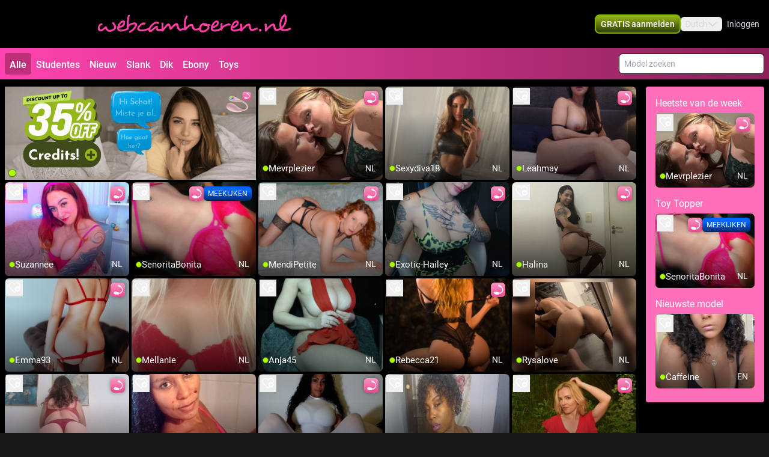

--- FILE ---
content_type: text/html; charset=utf-8
request_url: https://www.webcamhoeren.nl/
body_size: 24797
content:
<!doctype html>
<html data-n-head-ssr lang="nl" class="env-prod" data-n-head="%7B%22lang%22:%7B%22ssr%22:%22nl%22%7D,%22class%22:%7B%22ssr%22:%22env-prod%22%7D%7D">
  <head >
    <meta data-n-head="ssr" name="RATING" content="RTA-5042-1996-1400-1577-RTA"><meta data-n-head="ssr" name="rating" content="adult"><meta data-n-head="ssr" data-hid="charset" charset="utf-8"><meta data-n-head="ssr" data-hid="viewport" name="viewport" content="width=device-width, initial-scale=1"><meta data-n-head="ssr" data-hid="mobile-web-app-capable" name="mobile-web-app-capable" content="yes"><meta data-n-head="ssr" data-hid="apple-mobile-web-app-title" name="apple-mobile-web-app-title" content="phoenix-templating"><meta data-n-head="ssr" data-hid="theme-color" name="theme-color" content="#333333"><meta data-n-head="ssr" data-hid="og:type" name="og:type" property="og:type" content="website"><meta data-n-head="ssr" data-hid="i18n-og" property="og:locale" content="nl_NL"><meta data-n-head="ssr" data-hid="i18n-og-alt-en-US" property="og:locale:alternate" content="en_US"><meta data-n-head="ssr" data-hid="og:title" name="og:title" content="Webcam Hoeren live bekijken op webcamhoeren.nl"><meta data-n-head="ssr" data-hid="og:logo" name="og:logo" content="https://cdn.streace.io/logo/webcamhoeren.nl-logo.png"><meta data-n-head="ssr" data-hid="og:image" name="og:image" content="https://cdn.streace.io/logo/webcamhoeren.nl-logo.png"><meta data-n-head="ssr" data-hid="og:site_name" name="og:site_name" content="www.webcamhoeren.nl"><meta data-n-head="ssr" data-hid="referrer" name="referrer" content="always"><meta data-n-head="ssr" data-hid="X-UA-Compatible" http-equiv="X-UA-Compatible" content="IE=edge,chrome=1"><meta data-n-head="ssr" data-hid="format-detection" name="format-detection" content="telephone=no"><meta data-n-head="ssr" data-hid="robots" name="robots" content="index, follow, noodp"><meta data-n-head="ssr" data-hid="description" name="description" content="Bekijk geile hoeren live op webcamhoeren.nl en ontdek webcam hoeren van je dromen. Geniet van hoeren webcams, live hoeren en beeldbellen hoeren." type="link"><meta data-n-head="ssr" data-hid="keywords" name="keywords" content=""><meta data-n-head="ssr" name="viewport" content="width=device-width, initial-scale=1, maximum-scale=1, user-scalable=no"><title>Webcam Hoeren live bekijken op webcamhoeren.nl</title><link data-n-head="ssr" rel="preconnect" href="https://api.wseengine.com/" crossorigin="true"><link data-n-head="ssr" rel="preconnect" href="https://member.wseengine.com/" crossorigin="true"><link data-n-head="ssr" rel="preconnect" href="https://api.wseengine.com/" crossorigin="true"><link data-n-head="ssr" rel="preconnect" href="https://chat.wseengine.com/" crossorigin="true"><link data-n-head="ssr" rel="preload" href="/style.vars.css" as="style" onload="this.onload=null;this.rel=&quot;stylesheet&quot;"><link data-n-head="ssr" rel="manifest" href="/_nuxt/manifest.4b658469.json"><link data-n-head="ssr" rel="manifest" href="/_nuxt/manifest.3545c5ad.json" data-hid="manifest"><link data-n-head="ssr" data-hid="i18n-alt-en" rel="alternate" href="https://www.webcamhoeren.nl/en" hreflang="en"><link data-n-head="ssr" data-hid="i18n-alt-en-US" rel="alternate" href="https://www.webcamhoeren.nl/en" hreflang="en-US"><link data-n-head="ssr" data-hid="i18n-alt-nl" rel="alternate" href="https://www.webcamhoeren.nl/" hreflang="nl"><link data-n-head="ssr" data-hid="i18n-alt-nl-NL" rel="alternate" href="https://www.webcamhoeren.nl/" hreflang="nl-NL"><link data-n-head="ssr" data-hid="i18n-xd" rel="alternate" href="https://www.webcamhoeren.nl/" hreflang="x-default"><link data-n-head="ssr" rel="icon" type="image/png" href="/theme/icon.png"><link data-n-head="ssr" data-hid="i18n-can" rel="canonical" href="https://www.webcamhoeren.nl/"><script data-n-head="ssr" data-hid="gtm-script">if(!window._gtm_init){window._gtm_init=1;(function(w,n,d,m,e,p){w[d]=(w[d]==1||n[d]=='yes'||n[d]==1||n[m]==1||(w[e]&&w[e][p]&&w[e][p]()))?1:0})(window,navigator,'doNotTrack','msDoNotTrack','external','msTrackingProtectionEnabled');(function(w,d,s,l,x,y){w[x]={};w._gtm_inject=function(i){if(w.doNotTrack||w[x][i])return;w[x][i]=1;w[l]=w[l]||[];w[l].push({'gtm.start':new Date().getTime(),event:'gtm.js'});var f=d.getElementsByTagName(s)[0],j=d.createElement(s);j.async=true;j.src='https://www.googletagmanager.com/gtm.js?id='+i;f.parentNode.insertBefore(j,f);}})(window,document,'script','dataLayer','_gtm_ids','_gtm_inject')}</script><script data-n-head="ssr" type="application/ld+json">{"@context":"https://schema.org/","@type":"WebPage","headline":"Webcam Hoeren live bekijken op webcamhoeren.nl","description":"Bekijk geile hoeren live op webcamhoeren.nl en ontdek webcam hoeren van je dromen. Geniet van hoeren webcams, live hoeren en beeldbellen hoeren.","url":"https://www.webcamhoeren.nl/"}</script><link rel="preload" href="/_nuxt/adce36c.js" as="script"><link rel="preload" href="/_nuxt/css/0eb4ff1.css" as="style"><link rel="preload" href="/_nuxt/628a4c0.js" as="script"><link rel="preload" href="/_nuxt/css/167e2ba.css" as="style"><link rel="preload" href="/_nuxt/2a7e4b2.js" as="script"><link rel="preload" href="/_nuxt/css/7a75202.css" as="style"><link rel="preload" href="/_nuxt/a14cf37.js" as="script"><link rel="preload" href="/_nuxt/fonts/Poppins-Bold.72eea25.woff2" as="font" type="font/woff2" crossorigin><link rel="preload" href="/_nuxt/fonts/Inter-Bold.b5811f6.woff2" as="font" type="font/woff2" crossorigin><link rel="preload" href="/_nuxt/fonts/Inter-Medium.7d323ff.woff2" as="font" type="font/woff2" crossorigin><link rel="preload" href="/_nuxt/fonts/Roboto-Light.ef7c663.woff2" as="font" type="font/woff2" crossorigin><link rel="preload" href="/_nuxt/fonts/Roboto.479970f.woff2" as="font" type="font/woff2" crossorigin><link rel="preload" href="/_nuxt/fonts/Roboto-Medium.020c97d.woff2" as="font" type="font/woff2" crossorigin><link rel="preload" href="/_nuxt/fonts/Roboto-Bold.2735a3a.woff2" as="font" type="font/woff2" crossorigin><link rel="preload" href="/_nuxt/fonts/Roboto-Black.9b3766e.woff2" as="font" type="font/woff2" crossorigin><link rel="preload" href="/_nuxt/css/4a9783c.css" as="style"><link rel="preload" href="/_nuxt/98016b6.js" as="script"><link rel="preload" href="/_nuxt/css/a833762.css" as="style"><link rel="preload" href="/_nuxt/2c48fb7.js" as="script"><link rel="preload" href="/_nuxt/css/cdd2b7b.css" as="style"><link rel="preload" href="/_nuxt/3c686b5.js" as="script"><link rel="preload" href="/_nuxt/css/537ff9c.css" as="style"><link rel="preload" href="/_nuxt/702fdab.js" as="script"><link rel="preload" href="/_nuxt/css/15cb1b9.css" as="style"><link rel="preload" href="/_nuxt/de9c1c8.js" as="script"><link rel="stylesheet" href="/_nuxt/css/0eb4ff1.css"><link rel="stylesheet" href="/_nuxt/css/167e2ba.css"><link rel="stylesheet" href="/_nuxt/css/7a75202.css"><link rel="stylesheet" href="/_nuxt/css/4a9783c.css"><link rel="stylesheet" href="/_nuxt/css/a833762.css"><link rel="stylesheet" href="/_nuxt/css/cdd2b7b.css"><link rel="stylesheet" href="/_nuxt/css/537ff9c.css"><link rel="stylesheet" href="/_nuxt/css/15cb1b9.css">
  </head>
  <body >
    <noscript data-n-head="ssr" data-hid="gtm-noscript" data-pbody="true"></noscript><div data-server-rendered="true" id="__nuxt"><div id="__layout"><div id="c-layout" class="pLo_CU default-theme" data-v-3fdec6a4><header id="mainHeader" class="pCp_MH mh--hnbi" style="background-image:none;" data-v-7f5e4aa0 data-v-7f5e4aa0 data-v-3fdec6a4><!----> <div class="pCp_MH_con" data-v-7f5e4aa0><div class="pCp_L pCp_MH_logo--ienv" data-v-3f98770f data-v-7f5e4aa0><!----></div> <div class="pCp_L pCp_MH_logo--fenv" style="height:60px;" data-v-3f98770f data-v-7f5e4aa0><!----></div> <div class="pCp_MH_nav" data-v-7f5e4aa0><span data-v-7f5e4aa0><button type="button" class="pUi_btn pUi_btn-sec pCp_MH_regBtn" data-v-7f5e4aa0><span class="reg-btn_txt" data-v-7f5e4aa0>GRATIS aanmelden</span></button></span> <div class="pCp_LN pUi_show-lg" data-v-b954cf74 data-v-7f5e4aa0><button role="button" class="pUi_btn pCp_LN_btn" data-v-b954cf74><span data-v-b954cf74>Dutch</span> <svg xmlns="http://www.w3.org/2000/svg" viewBox="0 0 512 512" class="pUk_SI pCp_LN_ico pUi_txt-w width--xs height--xs" data-v-2cc2393e data-v-b954cf74></svg></button> <!----></div> <span class="pUi_show-lg" data-v-7f5e4aa0><button type="button" class="pUk_Btn uk-btn--s3 uk-btn_rnd uk-btn_jc pCp_MH_loginBtn" data-v-48b55df1 data-v-7f5e4aa0>
              Inloggen
            </button></span> <button type="button" class="pCp_MH_hbBtn" data-v-7f5e4aa0><svg xmlns="http://www.w3.org/2000/svg" viewBox="0 0 512 512" class="pUk_SI pUi_txt-w width--sm height--sm" data-v-2cc2393e data-v-7f5e4aa0></svg></button></div> <!----></div> <!----></header> <div class="pCp_hCF pLo_CU_cat" data-v-3d7101da data-v-3fdec6a4><div class="pCp_hCF_con" data-v-3d7101da><section class="pCp_hCF_fltrs" data-v-3d7101da><a href="/" class="pCp_hCF_fltr hcf_bg_color-s0" data-v-3d7101da>
        Alle
      </a> <a href="/studentes" class="pCp_hCF_fltr" data-v-3d7101da>Studentes</a><a href="/nieuw" class="pCp_hCF_fltr" data-v-3d7101da>Nieuw</a><a href="/slank" class="pCp_hCF_fltr" data-v-3d7101da>Slank</a><a href="/dik" class="pCp_hCF_fltr" data-v-3d7101da>Dik</a><a href="/ebony" class="pCp_hCF_fltr" data-v-3d7101da>Ebony</a><a href="/interactive-toys" class="pCp_hCF_fltr" data-v-3d7101da>Toys</a></section> <!----> <!----></div></div> <div class="pCp_mAD" style="display:none;" data-v-1a57dfd4 data-v-3fdec6a4><div class="pCp_mAD_mask mask" data-v-1a57dfd4></div> <!----></div> <!----> <div data-v-3fdec6a4><!----> <!----></div> <main class="pLo_CU_con" data-v-3fdec6a4><!----> <div class="pLo_CU_cnt" data-v-3fdec6a4><div data-fetch-key="data-v-330d4cae:0" class="pUi_pg pPg_IDX" data-v-330d4cae data-v-3fdec6a4><!----> <div class="pCp_MF" data-v-35d50b74 data-v-330d4cae><button type="button" class="pUk_Btn uk-btn--s1 uk-btn_rnd uk-btn_jc MF_btn" data-v-48b55df1 data-v-35d50b74><svg xmlns="http://www.w3.org/2000/svg" viewBox="0 0 512 512" class="pUk_SI btn-ico pUi_txt-w btn-icoCs" data-v-2cc2393e data-v-35d50b74></svg>
    Categorieën
  </button> <!----></div> <button class="pPg_IDX_btn-fct" data-v-330d4cae><svg xmlns="http://www.w3.org/2000/svg" viewBox="0 0 512 512" class="pUk_SI btn-fct_ico pUi_txt-w width--sm height--sm" data-v-2cc2393e data-v-330d4cae></svg> <span class="btn-fct_txt" data-v-330d4cae>GRATIS aanmelden</span></button> <!----> <article class="pPg_IDX_art" data-v-330d4cae><section class="pPg_IDX_art-sec" data-v-330d4cae><div class="pCp_GV" data-v-0c6eb5b8 data-v-330d4cae><!----> <div class="pCp_GV_con con-gap-1" data-v-0c6eb5b8><button class="pCp_GV_btn" data-v-0c6eb5b8><img src="https://cdn.streace.io/misc/Grid-35-default-message.gif" alt="149 Package Promo" class="pCp_GV_img" data-v-0c6eb5b8></button> <div class="pCp_tT" data-v-1bd19cee data-v-0c6eb5b8><a href="/profile/mevrplezier" class="pCp_tT_lnk" data-v-1bd19cee><figure class="pCp_tT_med med--sf med--ios" data-v-1bd19cee><img src="https://snapshots.wseengine.com/240x180/snapshots/29024/1753216674971/snapshot.jpeg" width="240" height="180" alt="Kom kijken Mevrplezier" loading="lazy" class="pCp_tT_img" data-v-1bd19cee> <!----> <!----> <figcaption normalized-rating="5" languages="" class="pCp_tT_inf pCp_tdSF" data-v-7784125c data-v-1bd19cee><div class="pCp_tdcTH" data-v-40633a46 data-v-7784125c><div class="pCp_tdcTH_con" data-v-40633a46><div class="pCp_tdcTH_wrp" data-v-40633a46><svg xmlns="http://www.w3.org/2000/svg" viewBox="0 0 512 512" class="pUk_SI pUi_txt-w width--xl height--xl" data-v-2cc2393e data-v-40633a46></svg></div> <!----> <!----></div></div> <div class="pCp_tdcTF" data-v-4176d66a data-v-7784125c><div class="pCp_tdcTOS tos--a" data-v-0f105d2e data-v-4176d66a></div> <p title="Mevrplezier" class="pCp_tdcTF_name" data-v-4176d66a><span data-v-4176d66a>Mevrplezier</span></p> <span class="pCp_tdcTF_lang" data-v-4176d66a>nl</span></div> <!----></figcaption></figure></a> <div class="pCp_cFB pCp_tT_fav tw-inline-flex" data-v-7f076b86 data-v-1bd19cee><button type="button" aria-label="add/remove to favorite" class="pCp_cFB_btn" data-v-7f076b86><svg xmlns="http://www.w3.org/2000/svg" viewBox="0 0 512 512" class="pUk_SI pUi_txt-w fav--size" data-v-2cc2393e data-v-7f076b86></svg></button> <!----></div></div><div class="pCp_tT" data-v-1bd19cee data-v-0c6eb5b8><a href="/profile/sexydiva18" class="pCp_tT_lnk" data-v-1bd19cee><figure class="pCp_tT_med med--sf med--ios" data-v-1bd19cee><img src="https://snapshots.wseengine.com/240x180/snapshots/9704/1736955464408/snapshot.jpeg" width="240" height="180" alt="Kom kijken Sexydiva18" loading="lazy" class="pCp_tT_img" data-v-1bd19cee> <!----> <!----> <figcaption normalized-rating="5" languages="" class="pCp_tT_inf pCp_tdSF" data-v-7784125c data-v-1bd19cee><div class="pCp_tdcTH" data-v-40633a46 data-v-7784125c><div class="pCp_tdcTH_con" data-v-40633a46><!----> <!----> <!----></div></div> <div class="pCp_tdcTF" data-v-4176d66a data-v-7784125c><div class="pCp_tdcTOS tos--a" data-v-0f105d2e data-v-4176d66a></div> <p title="Sexydiva18" class="pCp_tdcTF_name" data-v-4176d66a><span data-v-4176d66a>Sexydiva18</span></p> <span class="pCp_tdcTF_lang" data-v-4176d66a>nl</span></div> <!----></figcaption></figure></a> <div class="pCp_cFB pCp_tT_fav tw-inline-flex" data-v-7f076b86 data-v-1bd19cee><button type="button" aria-label="add/remove to favorite" class="pCp_cFB_btn" data-v-7f076b86><svg xmlns="http://www.w3.org/2000/svg" viewBox="0 0 512 512" class="pUk_SI pUi_txt-w fav--size" data-v-2cc2393e data-v-7f076b86></svg></button> <!----></div></div><div class="pCp_tT" data-v-1bd19cee data-v-0c6eb5b8><a href="/profile/leahmay" class="pCp_tT_lnk" data-v-1bd19cee><figure class="pCp_tT_med med--sf med--ios" data-v-1bd19cee><img src="https://snapshots.wseengine.com/240x180/snapshots/25749/1670969024138/snapshot.jpeg" width="240" height="180" alt="Kom kijken Leahmay" loading="lazy" class="pCp_tT_img" data-v-1bd19cee> <!----> <!----> <figcaption normalized-rating="5" languages="" class="pCp_tT_inf pCp_tdSF" data-v-7784125c data-v-1bd19cee><div class="pCp_tdcTH" data-v-40633a46 data-v-7784125c><div class="pCp_tdcTH_con" data-v-40633a46><div class="pCp_tdcTH_wrp" data-v-40633a46><svg xmlns="http://www.w3.org/2000/svg" viewBox="0 0 512 512" class="pUk_SI pUi_txt-w width--xl height--xl" data-v-2cc2393e data-v-40633a46></svg></div> <!----> <!----></div></div> <div class="pCp_tdcTF" data-v-4176d66a data-v-7784125c><div class="pCp_tdcTOS tos--a" data-v-0f105d2e data-v-4176d66a></div> <p title="Leahmay" class="pCp_tdcTF_name" data-v-4176d66a><span data-v-4176d66a>Leahmay</span></p> <span class="pCp_tdcTF_lang" data-v-4176d66a>nl</span></div> <!----></figcaption></figure></a> <div class="pCp_cFB pCp_tT_fav tw-inline-flex" data-v-7f076b86 data-v-1bd19cee><button type="button" aria-label="add/remove to favorite" class="pCp_cFB_btn" data-v-7f076b86><svg xmlns="http://www.w3.org/2000/svg" viewBox="0 0 512 512" class="pUk_SI pUi_txt-w fav--size" data-v-2cc2393e data-v-7f076b86></svg></button> <!----></div></div><div class="pCp_tT" data-v-1bd19cee data-v-0c6eb5b8><a href="/profile/Suzannee" class="pCp_tT_lnk" data-v-1bd19cee><figure class="pCp_tT_med med--sf med--ios" data-v-1bd19cee><img src="https://snapshots.wseengine.com/240x180/snapshots/45026/1753936019163/snapshot.jpeg" width="240" height="180" alt="Kom kijken Suzannee" loading="lazy" class="pCp_tT_img" data-v-1bd19cee> <!----> <!----> <figcaption normalized-rating="5" languages="" class="pCp_tT_inf pCp_tdSF" data-v-7784125c data-v-1bd19cee><div class="pCp_tdcTH" data-v-40633a46 data-v-7784125c><div class="pCp_tdcTH_con" data-v-40633a46><div class="pCp_tdcTH_wrp" data-v-40633a46><svg xmlns="http://www.w3.org/2000/svg" viewBox="0 0 512 512" class="pUk_SI pUi_txt-w width--xl height--xl" data-v-2cc2393e data-v-40633a46></svg></div> <!----> <!----></div></div> <div class="pCp_tdcTF" data-v-4176d66a data-v-7784125c><div class="pCp_tdcTOS tos--a" data-v-0f105d2e data-v-4176d66a></div> <p title="Suzannee" class="pCp_tdcTF_name" data-v-4176d66a><span data-v-4176d66a>Suzannee</span></p> <span class="pCp_tdcTF_lang" data-v-4176d66a>nl</span></div> <!----></figcaption></figure></a> <div class="pCp_cFB pCp_tT_fav tw-inline-flex" data-v-7f076b86 data-v-1bd19cee><button type="button" aria-label="add/remove to favorite" class="pCp_cFB_btn" data-v-7f076b86><svg xmlns="http://www.w3.org/2000/svg" viewBox="0 0 512 512" class="pUk_SI pUi_txt-w fav--size" data-v-2cc2393e data-v-7f076b86></svg></button> <!----></div></div><div class="pCp_tT" data-v-1bd19cee data-v-0c6eb5b8><a href="/profile/SenoritaBonita" class="pCp_tT_lnk" data-v-1bd19cee><figure class="pCp_tT_med med--sf med--ios" data-v-1bd19cee><img src="https://snapshots.wseengine.com/240x180/snapshots/38954/1718820717549/snapshot.jpeg" width="240" height="180" alt="Kom kijken SenoritaBonita" loading="lazy" class="pCp_tT_img" data-v-1bd19cee> <!----> <!----> <figcaption normalized-rating="5" languages="" class="pCp_tT_inf pCp_tdSF" data-v-7784125c data-v-1bd19cee><div class="pCp_tdcTH" data-v-40633a46 data-v-7784125c><div class="pCp_tdcTH_con" data-v-40633a46><div class="pCp_tdcTH_wrp" data-v-40633a46><svg xmlns="http://www.w3.org/2000/svg" viewBox="0 0 512 512" class="pUk_SI pUi_txt-w width--xl height--xl" data-v-2cc2393e data-v-40633a46></svg></div> <div class="pCp_tdcTH_peek" data-v-40633a46>Meekijken</div> <!----></div></div> <div class="pCp_tdcTF" data-v-4176d66a data-v-7784125c><div class="pCp_tdcTOS tos--a" data-v-0f105d2e data-v-4176d66a></div> <p title="SenoritaBonita" class="pCp_tdcTF_name" data-v-4176d66a><span data-v-4176d66a>SenoritaBonita</span></p> <span class="pCp_tdcTF_lang" data-v-4176d66a>nl</span></div> <div class="pCp_tdcTO" data-v-7376d614 data-v-7784125c><!----> <img src="/theme/crown.svg" alt="VIP" data-v-7376d614> <p data-v-7376d614>Ik zit in een VIP show</p></div></figcaption></figure></a> <div class="pCp_cFB pCp_tT_fav tw-inline-flex" data-v-7f076b86 data-v-1bd19cee><button type="button" aria-label="add/remove to favorite" class="pCp_cFB_btn" data-v-7f076b86><svg xmlns="http://www.w3.org/2000/svg" viewBox="0 0 512 512" class="pUk_SI pUi_txt-w fav--size" data-v-2cc2393e data-v-7f076b86></svg></button> <!----></div></div><div class="pCp_tT" data-v-1bd19cee data-v-0c6eb5b8><a href="/profile/MendiPetite" class="pCp_tT_lnk" data-v-1bd19cee><figure class="pCp_tT_med med--sf med--ios" data-v-1bd19cee><img src="https://snapshots.wseengine.com/240x180/snapshots/34791/1724058434687/snapshot.jpeg" width="240" height="180" alt="Kom kijken MendiPetite" loading="lazy" class="pCp_tT_img" data-v-1bd19cee> <!----> <!----> <figcaption normalized-rating="5" languages="" class="pCp_tT_inf pCp_tdSF" data-v-7784125c data-v-1bd19cee><div class="pCp_tdcTH" data-v-40633a46 data-v-7784125c><div class="pCp_tdcTH_con" data-v-40633a46><div class="pCp_tdcTH_wrp" data-v-40633a46><svg xmlns="http://www.w3.org/2000/svg" viewBox="0 0 512 512" class="pUk_SI pUi_txt-w width--xl height--xl" data-v-2cc2393e data-v-40633a46></svg></div> <!----> <!----></div></div> <div class="pCp_tdcTF" data-v-4176d66a data-v-7784125c><div class="pCp_tdcTOS tos--a" data-v-0f105d2e data-v-4176d66a></div> <p title="MendiPetite" class="pCp_tdcTF_name" data-v-4176d66a><span data-v-4176d66a>MendiPetite</span></p> <span class="pCp_tdcTF_lang" data-v-4176d66a>nl</span></div> <!----></figcaption></figure></a> <div class="pCp_cFB pCp_tT_fav tw-inline-flex" data-v-7f076b86 data-v-1bd19cee><button type="button" aria-label="add/remove to favorite" class="pCp_cFB_btn" data-v-7f076b86><svg xmlns="http://www.w3.org/2000/svg" viewBox="0 0 512 512" class="pUk_SI pUi_txt-w fav--size" data-v-2cc2393e data-v-7f076b86></svg></button> <!----></div></div><div class="pCp_tT" data-v-1bd19cee data-v-0c6eb5b8><a href="/profile/Exotic-Hailey" class="pCp_tT_lnk" data-v-1bd19cee><figure class="pCp_tT_med med--sf med--ios" data-v-1bd19cee><img src="https://snapshots.wseengine.com/240x180/snapshots/32780/1768744282591/snapshot.jpeg" width="240" height="180" alt="Kom kijken Exotic-Hailey" loading="lazy" class="pCp_tT_img" data-v-1bd19cee> <!----> <!----> <figcaption normalized-rating="5" languages="" class="pCp_tT_inf pCp_tdSF" data-v-7784125c data-v-1bd19cee><div class="pCp_tdcTH" data-v-40633a46 data-v-7784125c><div class="pCp_tdcTH_con" data-v-40633a46><div class="pCp_tdcTH_wrp" data-v-40633a46><svg xmlns="http://www.w3.org/2000/svg" viewBox="0 0 512 512" class="pUk_SI pUi_txt-w width--xl height--xl" data-v-2cc2393e data-v-40633a46></svg></div> <!----> <!----></div></div> <div class="pCp_tdcTF" data-v-4176d66a data-v-7784125c><div class="pCp_tdcTOS tos--a" data-v-0f105d2e data-v-4176d66a></div> <p title="Exotic-Hailey" class="pCp_tdcTF_name" data-v-4176d66a><span data-v-4176d66a>Exotic-Hailey</span></p> <span class="pCp_tdcTF_lang" data-v-4176d66a>nl</span></div> <!----></figcaption></figure></a> <div class="pCp_cFB pCp_tT_fav tw-inline-flex" data-v-7f076b86 data-v-1bd19cee><button type="button" aria-label="add/remove to favorite" class="pCp_cFB_btn" data-v-7f076b86><svg xmlns="http://www.w3.org/2000/svg" viewBox="0 0 512 512" class="pUk_SI pUi_txt-w fav--size" data-v-2cc2393e data-v-7f076b86></svg></button> <!----></div></div><div class="pCp_tT" data-v-1bd19cee data-v-0c6eb5b8><a href="/profile/halina" class="pCp_tT_lnk" data-v-1bd19cee><figure class="pCp_tT_med med--sf med--ios" data-v-1bd19cee><img src="https://snapshots.wseengine.com/240x180/snapshots/29119/1769350440304/snapshot.jpeg" width="240" height="180" alt="Kom kijken Halina" loading="lazy" class="pCp_tT_img" data-v-1bd19cee> <!----> <!----> <figcaption normalized-rating="5" languages="" class="pCp_tT_inf pCp_tdSF" data-v-7784125c data-v-1bd19cee><div class="pCp_tdcTH" data-v-40633a46 data-v-7784125c><div class="pCp_tdcTH_con" data-v-40633a46><div class="pCp_tdcTH_wrp" data-v-40633a46><svg xmlns="http://www.w3.org/2000/svg" viewBox="0 0 512 512" class="pUk_SI pUi_txt-w width--xl height--xl" data-v-2cc2393e data-v-40633a46></svg></div> <!----> <!----></div></div> <div class="pCp_tdcTF" data-v-4176d66a data-v-7784125c><div class="pCp_tdcTOS tos--a" data-v-0f105d2e data-v-4176d66a></div> <p title="Halina" class="pCp_tdcTF_name" data-v-4176d66a><span data-v-4176d66a>Halina</span></p> <span class="pCp_tdcTF_lang" data-v-4176d66a>nl</span></div> <!----></figcaption></figure></a> <div class="pCp_cFB pCp_tT_fav tw-inline-flex" data-v-7f076b86 data-v-1bd19cee><button type="button" aria-label="add/remove to favorite" class="pCp_cFB_btn" data-v-7f076b86><svg xmlns="http://www.w3.org/2000/svg" viewBox="0 0 512 512" class="pUk_SI pUi_txt-w fav--size" data-v-2cc2393e data-v-7f076b86></svg></button> <!----></div></div><div class="pCp_tT" data-v-1bd19cee data-v-0c6eb5b8><a href="/profile/Emma93" class="pCp_tT_lnk" data-v-1bd19cee><figure class="pCp_tT_med med--sf med--ios" data-v-1bd19cee><img src="https://snapshots.wseengine.com/240x180/snapshots/40664/1768580004688/snapshot.jpeg" width="240" height="180" alt="Kom kijken Emma93" loading="lazy" class="pCp_tT_img" data-v-1bd19cee> <!----> <!----> <figcaption normalized-rating="5" languages="" class="pCp_tT_inf pCp_tdSF" data-v-7784125c data-v-1bd19cee><div class="pCp_tdcTH" data-v-40633a46 data-v-7784125c><div class="pCp_tdcTH_con" data-v-40633a46><div class="pCp_tdcTH_wrp" data-v-40633a46><svg xmlns="http://www.w3.org/2000/svg" viewBox="0 0 512 512" class="pUk_SI pUi_txt-w width--xl height--xl" data-v-2cc2393e data-v-40633a46></svg></div> <!----> <!----></div></div> <div class="pCp_tdcTF" data-v-4176d66a data-v-7784125c><div class="pCp_tdcTOS tos--a" data-v-0f105d2e data-v-4176d66a></div> <p title="Emma93" class="pCp_tdcTF_name" data-v-4176d66a><span data-v-4176d66a>Emma93</span></p> <span class="pCp_tdcTF_lang" data-v-4176d66a>nl</span></div> <!----></figcaption></figure></a> <div class="pCp_cFB pCp_tT_fav tw-inline-flex" data-v-7f076b86 data-v-1bd19cee><button type="button" aria-label="add/remove to favorite" class="pCp_cFB_btn" data-v-7f076b86><svg xmlns="http://www.w3.org/2000/svg" viewBox="0 0 512 512" class="pUk_SI pUi_txt-w fav--size" data-v-2cc2393e data-v-7f076b86></svg></button> <!----></div></div><div class="pCp_tT" data-v-1bd19cee data-v-0c6eb5b8><a href="/profile/mellanie" class="pCp_tT_lnk" data-v-1bd19cee><figure class="pCp_tT_med med--sf med--ios" data-v-1bd19cee><img src="https://snapshots.wseengine.com/240x180/snapshots/796/1706197881915/snapshot.jpeg" width="240" height="180" alt="Kom kijken Mellanie" loading="lazy" class="pCp_tT_img" data-v-1bd19cee> <!----> <!----> <figcaption normalized-rating="5" languages="" class="pCp_tT_inf pCp_tdSF" data-v-7784125c data-v-1bd19cee><div class="pCp_tdcTH" data-v-40633a46 data-v-7784125c><div class="pCp_tdcTH_con" data-v-40633a46><!----> <!----> <!----></div></div> <div class="pCp_tdcTF" data-v-4176d66a data-v-7784125c><div class="pCp_tdcTOS tos--a" data-v-0f105d2e data-v-4176d66a></div> <p title="Mellanie" class="pCp_tdcTF_name" data-v-4176d66a><span data-v-4176d66a>Mellanie</span></p> <span class="pCp_tdcTF_lang" data-v-4176d66a>nl</span></div> <!----></figcaption></figure></a> <div class="pCp_cFB pCp_tT_fav tw-inline-flex" data-v-7f076b86 data-v-1bd19cee><button type="button" aria-label="add/remove to favorite" class="pCp_cFB_btn" data-v-7f076b86><svg xmlns="http://www.w3.org/2000/svg" viewBox="0 0 512 512" class="pUk_SI pUi_txt-w fav--size" data-v-2cc2393e data-v-7f076b86></svg></button> <!----></div></div><div class="pCp_tT" data-v-1bd19cee data-v-0c6eb5b8><a href="/profile/anja45" class="pCp_tT_lnk" data-v-1bd19cee><figure class="pCp_tT_med med--sf med--ios" data-v-1bd19cee><img src="https://snapshots.wseengine.com/240x180/snapshots/229/1678232585716/snapshot.jpeg" width="240" height="180" alt="Kom kijken Anja45" loading="lazy" class="pCp_tT_img" data-v-1bd19cee> <!----> <!----> <figcaption normalized-rating="5" languages="" class="pCp_tT_inf pCp_tdSF" data-v-7784125c data-v-1bd19cee><div class="pCp_tdcTH" data-v-40633a46 data-v-7784125c><div class="pCp_tdcTH_con" data-v-40633a46><!----> <!----> <!----></div></div> <div class="pCp_tdcTF" data-v-4176d66a data-v-7784125c><div class="pCp_tdcTOS tos--a" data-v-0f105d2e data-v-4176d66a></div> <p title="Anja45" class="pCp_tdcTF_name" data-v-4176d66a><span data-v-4176d66a>Anja45</span></p> <span class="pCp_tdcTF_lang" data-v-4176d66a>nl</span></div> <!----></figcaption></figure></a> <div class="pCp_cFB pCp_tT_fav tw-inline-flex" data-v-7f076b86 data-v-1bd19cee><button type="button" aria-label="add/remove to favorite" class="pCp_cFB_btn" data-v-7f076b86><svg xmlns="http://www.w3.org/2000/svg" viewBox="0 0 512 512" class="pUk_SI pUi_txt-w fav--size" data-v-2cc2393e data-v-7f076b86></svg></button> <!----></div></div><div class="pCp_tT" data-v-1bd19cee data-v-0c6eb5b8><a href="/profile/rebecca21" class="pCp_tT_lnk" data-v-1bd19cee><figure class="pCp_tT_med med--sf med--ios" data-v-1bd19cee><img src="https://snapshots.wseengine.com/240x180/snapshots/9690/1693570391946/snapshot.jpeg" width="240" height="180" alt="Kom kijken Rebecca21" loading="lazy" class="pCp_tT_img" data-v-1bd19cee> <!----> <!----> <figcaption normalized-rating="4" languages="" class="pCp_tT_inf pCp_tdSF" data-v-7784125c data-v-1bd19cee><div class="pCp_tdcTH" data-v-40633a46 data-v-7784125c><div class="pCp_tdcTH_con" data-v-40633a46><div class="pCp_tdcTH_wrp" data-v-40633a46><svg xmlns="http://www.w3.org/2000/svg" viewBox="0 0 512 512" class="pUk_SI pUi_txt-w width--xl height--xl" data-v-2cc2393e data-v-40633a46></svg></div> <!----> <!----></div></div> <div class="pCp_tdcTF" data-v-4176d66a data-v-7784125c><div class="pCp_tdcTOS tos--a" data-v-0f105d2e data-v-4176d66a></div> <p title="Rebecca21" class="pCp_tdcTF_name" data-v-4176d66a><span data-v-4176d66a>Rebecca21</span></p> <span class="pCp_tdcTF_lang" data-v-4176d66a>nl</span></div> <!----></figcaption></figure></a> <div class="pCp_cFB pCp_tT_fav tw-inline-flex" data-v-7f076b86 data-v-1bd19cee><button type="button" aria-label="add/remove to favorite" class="pCp_cFB_btn" data-v-7f076b86><svg xmlns="http://www.w3.org/2000/svg" viewBox="0 0 512 512" class="pUk_SI pUi_txt-w fav--size" data-v-2cc2393e data-v-7f076b86></svg></button> <!----></div></div><div class="pCp_tT" data-v-1bd19cee data-v-0c6eb5b8><a href="/profile/rysalove" class="pCp_tT_lnk" data-v-1bd19cee><figure class="pCp_tT_med med--sf med--ios" data-v-1bd19cee><img src="https://snapshots.wseengine.com/240x180/snapshots/27573/1768488561748/snapshot.jpeg" width="240" height="180" alt="Kom kijken Rysalove" loading="lazy" class="pCp_tT_img" data-v-1bd19cee> <!----> <!----> <figcaption normalized-rating="4" languages="" class="pCp_tT_inf pCp_tdSF" data-v-7784125c data-v-1bd19cee><div class="pCp_tdcTH" data-v-40633a46 data-v-7784125c><div class="pCp_tdcTH_con" data-v-40633a46><!----> <!----> <!----></div></div> <div class="pCp_tdcTF" data-v-4176d66a data-v-7784125c><div class="pCp_tdcTOS tos--a" data-v-0f105d2e data-v-4176d66a></div> <p title="Rysalove" class="pCp_tdcTF_name" data-v-4176d66a><span data-v-4176d66a>Rysalove</span></p> <span class="pCp_tdcTF_lang" data-v-4176d66a>nl</span></div> <!----></figcaption></figure></a> <div class="pCp_cFB pCp_tT_fav tw-inline-flex" data-v-7f076b86 data-v-1bd19cee><button type="button" aria-label="add/remove to favorite" class="pCp_cFB_btn" data-v-7f076b86><svg xmlns="http://www.w3.org/2000/svg" viewBox="0 0 512 512" class="pUk_SI pUi_txt-w fav--size" data-v-2cc2393e data-v-7f076b86></svg></button> <!----></div></div><div class="pCp_tT" data-v-1bd19cee data-v-0c6eb5b8><a href="/profile/Boobiegirl" class="pCp_tT_lnk" data-v-1bd19cee><figure class="pCp_tT_med med--sf med--ios" data-v-1bd19cee><img src="https://snapshots.wseengine.com/240x180/snapshots/43881/1754030142107/snapshot.jpeg" width="240" height="180" alt="Kom kijken Boobiegirl" loading="lazy" class="pCp_tT_img" data-v-1bd19cee> <!----> <!----> <figcaption normalized-rating="4" languages="" class="pCp_tT_inf pCp_tdSF" data-v-7784125c data-v-1bd19cee><div class="pCp_tdcTH" data-v-40633a46 data-v-7784125c><div class="pCp_tdcTH_con" data-v-40633a46><div class="pCp_tdcTH_wrp" data-v-40633a46><svg xmlns="http://www.w3.org/2000/svg" viewBox="0 0 512 512" class="pUk_SI pUi_txt-w width--xl height--xl" data-v-2cc2393e data-v-40633a46></svg></div> <!----> <!----></div></div> <div class="pCp_tdcTF" data-v-4176d66a data-v-7784125c><div class="pCp_tdcTOS tos--a" data-v-0f105d2e data-v-4176d66a></div> <p title="Boobiegirl" class="pCp_tdcTF_name" data-v-4176d66a><span data-v-4176d66a>Boobiegirl</span></p> <span class="pCp_tdcTF_lang" data-v-4176d66a>nl</span></div> <!----></figcaption></figure></a> <div class="pCp_cFB pCp_tT_fav tw-inline-flex" data-v-7f076b86 data-v-1bd19cee><button type="button" aria-label="add/remove to favorite" class="pCp_cFB_btn" data-v-7f076b86><svg xmlns="http://www.w3.org/2000/svg" viewBox="0 0 512 512" class="pUk_SI pUi_txt-w fav--size" data-v-2cc2393e data-v-7f076b86></svg></button> <!----></div></div><div class="pCp_tT" data-v-1bd19cee data-v-0c6eb5b8><a href="/profile/Sofiacandy42" class="pCp_tT_lnk" data-v-1bd19cee><figure class="pCp_tT_med med--sf med--ios" data-v-1bd19cee><img src="https://snapshots.wseengine.com/240x180/snapshots/46670/1761663749947/snapshot.jpeg" width="240" height="180" alt="Kom kijken Sofiacandy42" loading="lazy" class="pCp_tT_img" data-v-1bd19cee> <!----> <!----> <figcaption normalized-rating="4" languages="" class="pCp_tT_inf pCp_tdSF" data-v-7784125c data-v-1bd19cee><div class="pCp_tdcTH" data-v-40633a46 data-v-7784125c><div class="pCp_tdcTH_con" data-v-40633a46><!----> <!----> <!----></div></div> <div class="pCp_tdcTF" data-v-4176d66a data-v-7784125c><div class="pCp_tdcTOS tos--a" data-v-0f105d2e data-v-4176d66a></div> <p title="Sofiacandy42" class="pCp_tdcTF_name" data-v-4176d66a><span data-v-4176d66a>Sofiacandy42</span></p> <span class="pCp_tdcTF_lang" data-v-4176d66a>nl</span></div> <!----></figcaption></figure></a> <div class="pCp_cFB pCp_tT_fav tw-inline-flex" data-v-7f076b86 data-v-1bd19cee><button type="button" aria-label="add/remove to favorite" class="pCp_cFB_btn" data-v-7f076b86><svg xmlns="http://www.w3.org/2000/svg" viewBox="0 0 512 512" class="pUk_SI pUi_txt-w fav--size" data-v-2cc2393e data-v-7f076b86></svg></button> <!----></div></div><div class="pCp_tT" data-v-1bd19cee data-v-0c6eb5b8><a href="/profile/fruitigetieten" class="pCp_tT_lnk" data-v-1bd19cee><figure class="pCp_tT_med med--sf med--ios" data-v-1bd19cee><img src="https://snapshots.wseengine.com/240x180/snapshots/27914/1769121212339/snapshot.jpeg" width="240" height="180" alt="Kom kijken Fruitigetieten" loading="lazy" class="pCp_tT_img" data-v-1bd19cee> <!----> <!----> <figcaption normalized-rating="4" languages="" class="pCp_tT_inf pCp_tdSF" data-v-7784125c data-v-1bd19cee><div class="pCp_tdcTH" data-v-40633a46 data-v-7784125c><div class="pCp_tdcTH_con" data-v-40633a46><div class="pCp_tdcTH_wrp" data-v-40633a46><svg xmlns="http://www.w3.org/2000/svg" viewBox="0 0 512 512" class="pUk_SI pUi_txt-w width--xl height--xl" data-v-2cc2393e data-v-40633a46></svg></div> <!----> <!----></div></div> <div class="pCp_tdcTF" data-v-4176d66a data-v-7784125c><div class="pCp_tdcTOS tos--a" data-v-0f105d2e data-v-4176d66a></div> <p title="Fruitigetieten" class="pCp_tdcTF_name" data-v-4176d66a><span data-v-4176d66a>Fruitigetieten</span></p> <span class="pCp_tdcTF_lang" data-v-4176d66a>nl</span></div> <!----></figcaption></figure></a> <div class="pCp_cFB pCp_tT_fav tw-inline-flex" data-v-7f076b86 data-v-1bd19cee><button type="button" aria-label="add/remove to favorite" class="pCp_cFB_btn" data-v-7f076b86><svg xmlns="http://www.w3.org/2000/svg" viewBox="0 0 512 512" class="pUk_SI pUi_txt-w fav--size" data-v-2cc2393e data-v-7f076b86></svg></button> <!----></div></div><div class="pCp_tT" data-v-1bd19cee data-v-0c6eb5b8><a href="/profile/sexynadell" class="pCp_tT_lnk" data-v-1bd19cee><figure class="pCp_tT_med med--sf med--ios" data-v-1bd19cee><img src="https://snapshots.wseengine.com/240x180/snapshots/27764/1767407072329/snapshot.jpeg" width="240" height="180" alt="Kom kijken Sexynadell" loading="lazy" class="pCp_tT_img" data-v-1bd19cee> <!----> <!----> <figcaption normalized-rating="4" languages="" class="pCp_tT_inf pCp_tdSF" data-v-7784125c data-v-1bd19cee><div class="pCp_tdcTH" data-v-40633a46 data-v-7784125c><div class="pCp_tdcTH_con" data-v-40633a46><!----> <!----> <!----></div></div> <div class="pCp_tdcTF" data-v-4176d66a data-v-7784125c><div class="pCp_tdcTOS tos--a" data-v-0f105d2e data-v-4176d66a></div> <p title="Sexynadell" class="pCp_tdcTF_name" data-v-4176d66a><span data-v-4176d66a>Sexynadell</span></p> <span class="pCp_tdcTF_lang" data-v-4176d66a>nl</span></div> <!----></figcaption></figure></a> <div class="pCp_cFB pCp_tT_fav tw-inline-flex" data-v-7f076b86 data-v-1bd19cee><button type="button" aria-label="add/remove to favorite" class="pCp_cFB_btn" data-v-7f076b86><svg xmlns="http://www.w3.org/2000/svg" viewBox="0 0 512 512" class="pUk_SI pUi_txt-w fav--size" data-v-2cc2393e data-v-7f076b86></svg></button> <!----></div></div><div class="pCp_tT" data-v-1bd19cee data-v-0c6eb5b8><a href="/profile/MissKate" class="pCp_tT_lnk" data-v-1bd19cee><figure class="pCp_tT_med med--sf med--ios" data-v-1bd19cee><img src="https://snapshots.wseengine.com/240x180/snapshots/34554/1768939519667/snapshot.jpeg" width="240" height="180" alt="Kom kijken MissKate" loading="lazy" class="pCp_tT_img" data-v-1bd19cee> <!----> <!----> <figcaption normalized-rating="4" languages="" class="pCp_tT_inf pCp_tdSF" data-v-7784125c data-v-1bd19cee><div class="pCp_tdcTH" data-v-40633a46 data-v-7784125c><div class="pCp_tdcTH_con" data-v-40633a46><div class="pCp_tdcTH_wrp" data-v-40633a46><svg xmlns="http://www.w3.org/2000/svg" viewBox="0 0 512 512" class="pUk_SI pUi_txt-w width--xl height--xl" data-v-2cc2393e data-v-40633a46></svg></div> <!----> <!----></div></div> <div class="pCp_tdcTF" data-v-4176d66a data-v-7784125c><div class="pCp_tdcTOS tos--a" data-v-0f105d2e data-v-4176d66a></div> <p title="MissKate" class="pCp_tdcTF_name" data-v-4176d66a><span data-v-4176d66a>MissKate</span></p> <span class="pCp_tdcTF_lang" data-v-4176d66a>nl</span></div> <!----></figcaption></figure></a> <div class="pCp_cFB pCp_tT_fav tw-inline-flex" data-v-7f076b86 data-v-1bd19cee><button type="button" aria-label="add/remove to favorite" class="pCp_cFB_btn" data-v-7f076b86><svg xmlns="http://www.w3.org/2000/svg" viewBox="0 0 512 512" class="pUk_SI pUi_txt-w fav--size" data-v-2cc2393e data-v-7f076b86></svg></button> <!----></div></div><div class="pCp_tT" data-v-1bd19cee data-v-0c6eb5b8><a href="/profile/Poekkie" class="pCp_tT_lnk" data-v-1bd19cee><figure class="pCp_tT_med med--sf med--ios" data-v-1bd19cee><img src="https://snapshots.wseengine.com/240x180/snapshots/36327/1705334759288/snapshot.jpeg" width="240" height="180" alt="Kom kijken Poekkie" loading="lazy" class="pCp_tT_img" data-v-1bd19cee> <!----> <!----> <figcaption normalized-rating="4" languages="" class="pCp_tT_inf pCp_tdSF" data-v-7784125c data-v-1bd19cee><div class="pCp_tdcTH" data-v-40633a46 data-v-7784125c><div class="pCp_tdcTH_con" data-v-40633a46><!----> <!----> <!----></div></div> <div class="pCp_tdcTF" data-v-4176d66a data-v-7784125c><div class="pCp_tdcTOS tos--a" data-v-0f105d2e data-v-4176d66a></div> <p title="Poekkie" class="pCp_tdcTF_name" data-v-4176d66a><span data-v-4176d66a>Poekkie</span></p> <span class="pCp_tdcTF_lang" data-v-4176d66a>nl</span></div> <!----></figcaption></figure></a> <div class="pCp_cFB pCp_tT_fav tw-inline-flex" data-v-7f076b86 data-v-1bd19cee><button type="button" aria-label="add/remove to favorite" class="pCp_cFB_btn" data-v-7f076b86><svg xmlns="http://www.w3.org/2000/svg" viewBox="0 0 512 512" class="pUk_SI pUi_txt-w fav--size" data-v-2cc2393e data-v-7f076b86></svg></button> <!----></div></div><div class="pCp_tT" data-v-1bd19cee data-v-0c6eb5b8><a href="/profile/amberwet" class="pCp_tT_lnk" data-v-1bd19cee><figure class="pCp_tT_med med--sf med--ios" data-v-1bd19cee><img src="https://snapshots.wseengine.com/240x180/snapshots/3224/1677610771250/snapshot.jpeg" width="240" height="180" alt="Kom kijken Amberwet" loading="lazy" class="pCp_tT_img" data-v-1bd19cee> <!----> <!----> <figcaption normalized-rating="4" languages="" class="pCp_tT_inf pCp_tdSF" data-v-7784125c data-v-1bd19cee><div class="pCp_tdcTH" data-v-40633a46 data-v-7784125c><div class="pCp_tdcTH_con" data-v-40633a46><!----> <!----> <!----></div></div> <div class="pCp_tdcTF" data-v-4176d66a data-v-7784125c><div class="pCp_tdcTOS tos--a" data-v-0f105d2e data-v-4176d66a></div> <p title="Amberwet" class="pCp_tdcTF_name" data-v-4176d66a><span data-v-4176d66a>Amberwet</span></p> <span class="pCp_tdcTF_lang" data-v-4176d66a>nl</span></div> <!----></figcaption></figure></a> <div class="pCp_cFB pCp_tT_fav tw-inline-flex" data-v-7f076b86 data-v-1bd19cee><button type="button" aria-label="add/remove to favorite" class="pCp_cFB_btn" data-v-7f076b86><svg xmlns="http://www.w3.org/2000/svg" viewBox="0 0 512 512" class="pUk_SI pUi_txt-w fav--size" data-v-2cc2393e data-v-7f076b86></svg></button> <!----></div></div><div class="pCp_tT" data-v-1bd19cee data-v-0c6eb5b8><a href="/profile/StouteKimmy" class="pCp_tT_lnk" data-v-1bd19cee><figure class="pCp_tT_med med--sf med--ios" data-v-1bd19cee><img src="https://snapshots.wseengine.com/240x180/snapshots/40408/1765872185914/snapshot.jpeg" width="240" height="180" alt="Kom kijken StouteKimmy" loading="lazy" class="pCp_tT_img" data-v-1bd19cee> <!----> <!----> <figcaption normalized-rating="4" languages="" class="pCp_tT_inf pCp_tdSF" data-v-7784125c data-v-1bd19cee><div class="pCp_tdcTH" data-v-40633a46 data-v-7784125c><div class="pCp_tdcTH_con" data-v-40633a46><!----> <!----> <!----></div></div> <div class="pCp_tdcTF" data-v-4176d66a data-v-7784125c><div class="pCp_tdcTOS tos--a" data-v-0f105d2e data-v-4176d66a></div> <p title="StouteKimmy" class="pCp_tdcTF_name" data-v-4176d66a><span data-v-4176d66a>StouteKimmy</span></p> <span class="pCp_tdcTF_lang" data-v-4176d66a>nl</span></div> <!----></figcaption></figure></a> <div class="pCp_cFB pCp_tT_fav tw-inline-flex" data-v-7f076b86 data-v-1bd19cee><button type="button" aria-label="add/remove to favorite" class="pCp_cFB_btn" data-v-7f076b86><svg xmlns="http://www.w3.org/2000/svg" viewBox="0 0 512 512" class="pUk_SI pUi_txt-w fav--size" data-v-2cc2393e data-v-7f076b86></svg></button> <!----></div></div><div class="pCp_tT" data-v-1bd19cee data-v-0c6eb5b8><a href="/profile/mistresssex" class="pCp_tT_lnk" data-v-1bd19cee><figure class="pCp_tT_med med--sf med--ios" data-v-1bd19cee><img src="https://snapshots.wseengine.com/240x180/snapshots/409/1678225224578/snapshot.jpeg" width="240" height="180" alt="Kom kijken Mistresssex" loading="lazy" class="pCp_tT_img" data-v-1bd19cee> <!----> <!----> <figcaption normalized-rating="3" languages="" class="pCp_tT_inf pCp_tdSF" data-v-7784125c data-v-1bd19cee><div class="pCp_tdcTH" data-v-40633a46 data-v-7784125c><div class="pCp_tdcTH_con" data-v-40633a46><div class="pCp_tdcTH_wrp" data-v-40633a46><svg xmlns="http://www.w3.org/2000/svg" viewBox="0 0 512 512" class="pUk_SI pUi_txt-w width--xl height--xl" data-v-2cc2393e data-v-40633a46></svg></div> <!----> <!----></div></div> <div class="pCp_tdcTF" data-v-4176d66a data-v-7784125c><div class="pCp_tdcTOS tos--a" data-v-0f105d2e data-v-4176d66a></div> <p title="Mistresssex" class="pCp_tdcTF_name" data-v-4176d66a><span data-v-4176d66a>Mistresssex</span></p> <span class="pCp_tdcTF_lang" data-v-4176d66a>nl</span></div> <!----></figcaption></figure></a> <div class="pCp_cFB pCp_tT_fav tw-inline-flex" data-v-7f076b86 data-v-1bd19cee><button type="button" aria-label="add/remove to favorite" class="pCp_cFB_btn" data-v-7f076b86><svg xmlns="http://www.w3.org/2000/svg" viewBox="0 0 512 512" class="pUk_SI pUi_txt-w fav--size" data-v-2cc2393e data-v-7f076b86></svg></button> <!----></div></div><div class="pCp_tT" data-v-1bd19cee data-v-0c6eb5b8><a href="/profile/Ainhoa77" class="pCp_tT_lnk" data-v-1bd19cee><figure class="pCp_tT_med med--sf med--ios" data-v-1bd19cee><img src="https://snapshots.wseengine.com/240x180/snapshots/45131/1769271344167/snapshot.jpeg" width="240" height="180" alt="Kom kijken Ainhoa77" loading="lazy" class="pCp_tT_img" data-v-1bd19cee> <!----> <!----> <figcaption normalized-rating="3" languages="" class="pCp_tT_inf pCp_tdSF" data-v-7784125c data-v-1bd19cee><div class="pCp_tdcTH" data-v-40633a46 data-v-7784125c><div class="pCp_tdcTH_con" data-v-40633a46><div class="pCp_tdcTH_wrp" data-v-40633a46><svg xmlns="http://www.w3.org/2000/svg" viewBox="0 0 512 512" class="pUk_SI pUi_txt-w width--xl height--xl" data-v-2cc2393e data-v-40633a46></svg></div> <!----> <!----></div></div> <div class="pCp_tdcTF" data-v-4176d66a data-v-7784125c><div class="pCp_tdcTOS tos--a" data-v-0f105d2e data-v-4176d66a></div> <p title="Ainhoa77" class="pCp_tdcTF_name" data-v-4176d66a><span data-v-4176d66a>Ainhoa77</span></p> <span class="pCp_tdcTF_lang" data-v-4176d66a>nl</span></div> <!----></figcaption></figure></a> <div class="pCp_cFB pCp_tT_fav tw-inline-flex" data-v-7f076b86 data-v-1bd19cee><button type="button" aria-label="add/remove to favorite" class="pCp_cFB_btn" data-v-7f076b86><svg xmlns="http://www.w3.org/2000/svg" viewBox="0 0 512 512" class="pUk_SI pUi_txt-w fav--size" data-v-2cc2393e data-v-7f076b86></svg></button> <!----></div></div><div class="pCp_tT" data-v-1bd19cee data-v-0c6eb5b8><a href="/profile/Carlanastcum" class="pCp_tT_lnk" data-v-1bd19cee><figure class="pCp_tT_med med--sf med--ios" data-v-1bd19cee><img src="https://snapshots.wseengine.com/240x180/snapshots/29501/1763384728417/snapshot.jpeg" width="240" height="180" alt="Kom kijken Carlanastcum" loading="lazy" class="pCp_tT_img" data-v-1bd19cee> <!----> <!----> <figcaption normalized-rating="3" languages="" class="pCp_tT_inf pCp_tdSF" data-v-7784125c data-v-1bd19cee><div class="pCp_tdcTH" data-v-40633a46 data-v-7784125c><div class="pCp_tdcTH_con" data-v-40633a46><!----> <!----> <!----></div></div> <div class="pCp_tdcTF" data-v-4176d66a data-v-7784125c><div class="pCp_tdcTOS tos--a" data-v-0f105d2e data-v-4176d66a></div> <p title="Carlanastcum" class="pCp_tdcTF_name" data-v-4176d66a><span data-v-4176d66a>Carlanastcum</span></p> <span class="pCp_tdcTF_lang" data-v-4176d66a>nl</span></div> <!----></figcaption></figure></a> <div class="pCp_cFB pCp_tT_fav tw-inline-flex" data-v-7f076b86 data-v-1bd19cee><button type="button" aria-label="add/remove to favorite" class="pCp_cFB_btn" data-v-7f076b86><svg xmlns="http://www.w3.org/2000/svg" viewBox="0 0 512 512" class="pUk_SI pUi_txt-w fav--size" data-v-2cc2393e data-v-7f076b86></svg></button> <!----></div></div><div class="pCp_tT" data-v-1bd19cee data-v-0c6eb5b8><a href="/profile/Zoee" class="pCp_tT_lnk" data-v-1bd19cee><figure class="pCp_tT_med med--sf med--ios" data-v-1bd19cee><img src="https://snapshots.wseengine.com/240x180/snapshots/44557/1767374521424/snapshot.jpeg" width="240" height="180" alt="Kom kijken Zoee" loading="lazy" class="pCp_tT_img" data-v-1bd19cee> <!----> <!----> <figcaption normalized-rating="3" languages="" class="pCp_tT_inf pCp_tdSF" data-v-7784125c data-v-1bd19cee><div class="pCp_tdcTH" data-v-40633a46 data-v-7784125c><div class="pCp_tdcTH_con" data-v-40633a46><div class="pCp_tdcTH_wrp" data-v-40633a46><svg xmlns="http://www.w3.org/2000/svg" viewBox="0 0 512 512" class="pUk_SI pUi_txt-w width--xl height--xl" data-v-2cc2393e data-v-40633a46></svg></div> <!----> <!----></div></div> <div class="pCp_tdcTF" data-v-4176d66a data-v-7784125c><div class="pCp_tdcTOS tos--a" data-v-0f105d2e data-v-4176d66a></div> <p title="Zoee" class="pCp_tdcTF_name" data-v-4176d66a><span data-v-4176d66a>Zoee</span></p> <span class="pCp_tdcTF_lang" data-v-4176d66a>nl</span></div> <!----></figcaption></figure></a> <div class="pCp_cFB pCp_tT_fav tw-inline-flex" data-v-7f076b86 data-v-1bd19cee><button type="button" aria-label="add/remove to favorite" class="pCp_cFB_btn" data-v-7f076b86><svg xmlns="http://www.w3.org/2000/svg" viewBox="0 0 512 512" class="pUk_SI pUi_txt-w fav--size" data-v-2cc2393e data-v-7f076b86></svg></button> <!----></div></div><div class="pCp_tT" data-v-1bd19cee data-v-0c6eb5b8><a href="/profile/deliciabebe" class="pCp_tT_lnk" data-v-1bd19cee><figure class="pCp_tT_med med--sf med--ios" data-v-1bd19cee><img src="https://snapshots.wseengine.com/240x180/snapshots/28093/1766010585355/snapshot.jpeg" width="240" height="180" alt="Kom kijken Deliciabebe" loading="lazy" class="pCp_tT_img" data-v-1bd19cee> <!----> <!----> <figcaption normalized-rating="3" languages="" class="pCp_tT_inf pCp_tdSF" data-v-7784125c data-v-1bd19cee><div class="pCp_tdcTH" data-v-40633a46 data-v-7784125c><div class="pCp_tdcTH_con" data-v-40633a46><!----> <!----> <!----></div></div> <div class="pCp_tdcTF" data-v-4176d66a data-v-7784125c><div class="pCp_tdcTOS tos--a" data-v-0f105d2e data-v-4176d66a></div> <p title="Deliciabebe" class="pCp_tdcTF_name" data-v-4176d66a><span data-v-4176d66a>Deliciabebe</span></p> <span class="pCp_tdcTF_lang" data-v-4176d66a>nl</span></div> <!----></figcaption></figure></a> <div class="pCp_cFB pCp_tT_fav tw-inline-flex" data-v-7f076b86 data-v-1bd19cee><button type="button" aria-label="add/remove to favorite" class="pCp_cFB_btn" data-v-7f076b86><svg xmlns="http://www.w3.org/2000/svg" viewBox="0 0 512 512" class="pUk_SI pUi_txt-w fav--size" data-v-2cc2393e data-v-7f076b86></svg></button> <!----></div></div><div class="pCp_tT" data-v-1bd19cee data-v-0c6eb5b8><a href="/profile/veroxxx" class="pCp_tT_lnk" data-v-1bd19cee><figure class="pCp_tT_med med--sf med--ios" data-v-1bd19cee><img src="https://snapshots.wseengine.com/240x180/snapshots/1154/1764863112387/snapshot.jpeg" width="240" height="180" alt="Kom kijken Veroxxx" loading="lazy" class="pCp_tT_img" data-v-1bd19cee> <!----> <!----> <figcaption normalized-rating="3" languages="" class="pCp_tT_inf pCp_tdSF" data-v-7784125c data-v-1bd19cee><div class="pCp_tdcTH" data-v-40633a46 data-v-7784125c><div class="pCp_tdcTH_con" data-v-40633a46><div class="pCp_tdcTH_wrp" data-v-40633a46><svg xmlns="http://www.w3.org/2000/svg" viewBox="0 0 512 512" class="pUk_SI pUi_txt-w width--xl height--xl" data-v-2cc2393e data-v-40633a46></svg></div> <!----> <div class="pCp_tdcTH_txt" data-v-40633a46>bezet</div></div></div> <div class="pCp_tdcTF" data-v-4176d66a data-v-7784125c><div class="pCp_tdcTOS tos--c" data-v-0f105d2e data-v-4176d66a></div> <p title="Veroxxx" class="pCp_tdcTF_name" data-v-4176d66a><span data-v-4176d66a>Veroxxx</span></p> <span class="pCp_tdcTF_lang" data-v-4176d66a>nl</span></div> <div class="pCp_tdcTO" data-v-7376d614 data-v-7784125c><svg xmlns="http://www.w3.org/2000/svg" viewBox="0 0 512 512" class="pUk_SI pUi_txt-w width--sm height--sm" data-v-2cc2393e data-v-7376d614></svg> <p data-v-7376d614>ben zo terug.<br> tot zo!</p> <!----></div></figcaption></figure></a> <div class="pCp_cFB pCp_tT_fav tw-inline-flex" data-v-7f076b86 data-v-1bd19cee><button type="button" aria-label="add/remove to favorite" class="pCp_cFB_btn" data-v-7f076b86><svg xmlns="http://www.w3.org/2000/svg" viewBox="0 0 512 512" class="pUk_SI pUi_txt-w fav--size" data-v-2cc2393e data-v-7f076b86></svg></button> <!----></div></div><div class="pCp_tT" data-v-1bd19cee data-v-0c6eb5b8><a href="/profile/SexyNance" class="pCp_tT_lnk" data-v-1bd19cee><figure class="pCp_tT_med med--sf med--ios" data-v-1bd19cee><img src="https://snapshots.wseengine.com/240x180/snapshots/30377/1681491628142/snapshot.jpeg" width="240" height="180" alt="Kom kijken SexyNance" loading="lazy" class="pCp_tT_img" data-v-1bd19cee> <!----> <!----> <figcaption normalized-rating="3" languages="" class="pCp_tT_inf pCp_tdSF" data-v-7784125c data-v-1bd19cee><div class="pCp_tdcTH" data-v-40633a46 data-v-7784125c><div class="pCp_tdcTH_con" data-v-40633a46><!----> <!----> <!----></div></div> <div class="pCp_tdcTF" data-v-4176d66a data-v-7784125c><div class="pCp_tdcTOS tos--a" data-v-0f105d2e data-v-4176d66a></div> <p title="SexyNance" class="pCp_tdcTF_name" data-v-4176d66a><span data-v-4176d66a>SexyNance</span></p> <span class="pCp_tdcTF_lang" data-v-4176d66a>nl</span></div> <!----></figcaption></figure></a> <div class="pCp_cFB pCp_tT_fav tw-inline-flex" data-v-7f076b86 data-v-1bd19cee><button type="button" aria-label="add/remove to favorite" class="pCp_cFB_btn" data-v-7f076b86><svg xmlns="http://www.w3.org/2000/svg" viewBox="0 0 512 512" class="pUk_SI pUi_txt-w fav--size" data-v-2cc2393e data-v-7f076b86></svg></button> <!----></div></div><div class="pCp_tT" data-v-1bd19cee data-v-0c6eb5b8><a href="/profile/luxurywoman" class="pCp_tT_lnk" data-v-1bd19cee><figure class="pCp_tT_med med--sf med--ios" data-v-1bd19cee><img src="https://snapshots.wseengine.com/240x180/snapshots/27727/1767298158758/snapshot.jpeg" width="240" height="180" alt="Kom kijken Luxurywoman" loading="lazy" class="pCp_tT_img" data-v-1bd19cee> <!----> <!----> <figcaption normalized-rating="3" languages="" class="pCp_tT_inf pCp_tdSF" data-v-7784125c data-v-1bd19cee><div class="pCp_tdcTH" data-v-40633a46 data-v-7784125c><div class="pCp_tdcTH_con" data-v-40633a46><!----> <!----> <div class="pCp_tdcTH_txt" data-v-40633a46>bezet</div></div></div> <div class="pCp_tdcTF" data-v-4176d66a data-v-7784125c><div class="pCp_tdcTOS tos--c" data-v-0f105d2e data-v-4176d66a></div> <p title="Luxurywoman" class="pCp_tdcTF_name" data-v-4176d66a><span data-v-4176d66a>Luxurywoman</span></p> <span class="pCp_tdcTF_lang" data-v-4176d66a>nl</span></div> <div class="pCp_tdcTO" data-v-7376d614 data-v-7784125c><svg xmlns="http://www.w3.org/2000/svg" viewBox="0 0 512 512" class="pUk_SI pUi_txt-w width--sm height--sm" data-v-2cc2393e data-v-7376d614></svg> <p data-v-7376d614>ben zo terug.<br> tot zo!</p> <!----></div></figcaption></figure></a> <div class="pCp_cFB pCp_tT_fav tw-inline-flex" data-v-7f076b86 data-v-1bd19cee><button type="button" aria-label="add/remove to favorite" class="pCp_cFB_btn" data-v-7f076b86><svg xmlns="http://www.w3.org/2000/svg" viewBox="0 0 512 512" class="pUk_SI pUi_txt-w fav--size" data-v-2cc2393e data-v-7f076b86></svg></button> <!----></div></div><div class="pCp_tT" data-v-1bd19cee data-v-0c6eb5b8><a href="/profile/sweetdimples" class="pCp_tT_lnk" data-v-1bd19cee><figure class="pCp_tT_med med--sf med--ios" data-v-1bd19cee><img src="https://snapshots.wseengine.com/240x180/snapshots/19198/1766157692395/snapshot.jpeg" width="240" height="180" alt="Kom kijken Sweetdimples" loading="lazy" class="pCp_tT_img" data-v-1bd19cee> <!----> <!----> <figcaption normalized-rating="3" languages="" class="pCp_tT_inf pCp_tdSF" data-v-7784125c data-v-1bd19cee><div class="pCp_tdcTH" data-v-40633a46 data-v-7784125c><div class="pCp_tdcTH_con" data-v-40633a46><!----> <!----> <!----></div></div> <div class="pCp_tdcTF" data-v-4176d66a data-v-7784125c><div class="pCp_tdcTOS tos--a" data-v-0f105d2e data-v-4176d66a></div> <p title="Sweetdimples" class="pCp_tdcTF_name" data-v-4176d66a><span data-v-4176d66a>Sweetdimples</span></p> <span class="pCp_tdcTF_lang" data-v-4176d66a>nl</span></div> <!----></figcaption></figure></a> <div class="pCp_cFB pCp_tT_fav tw-inline-flex" data-v-7f076b86 data-v-1bd19cee><button type="button" aria-label="add/remove to favorite" class="pCp_cFB_btn" data-v-7f076b86><svg xmlns="http://www.w3.org/2000/svg" viewBox="0 0 512 512" class="pUk_SI pUi_txt-w fav--size" data-v-2cc2393e data-v-7f076b86></svg></button> <!----></div></div><div class="pCp_tT" data-v-1bd19cee data-v-0c6eb5b8><a href="/profile/AllyAriel" class="pCp_tT_lnk" data-v-1bd19cee><figure class="pCp_tT_med med--sf med--ios" data-v-1bd19cee><img src="https://snapshots.wseengine.com/240x180/snapshots/43469/1744072339791/snapshot.jpeg" width="240" height="180" alt="Kom kijken AllyAriel" loading="lazy" class="pCp_tT_img" data-v-1bd19cee> <!----> <!----> <figcaption normalized-rating="3" languages="" class="pCp_tT_inf pCp_tdSF" data-v-7784125c data-v-1bd19cee><div class="pCp_tdcTH" data-v-40633a46 data-v-7784125c><div class="pCp_tdcTH_con" data-v-40633a46><div class="pCp_tdcTH_wrp" data-v-40633a46><svg xmlns="http://www.w3.org/2000/svg" viewBox="0 0 512 512" class="pUk_SI pUi_txt-w width--xl height--xl" data-v-2cc2393e data-v-40633a46></svg></div> <!----> <!----></div></div> <div class="pCp_tdcTF" data-v-4176d66a data-v-7784125c><div class="pCp_tdcTOS tos--a" data-v-0f105d2e data-v-4176d66a></div> <p title="AllyAriel" class="pCp_tdcTF_name" data-v-4176d66a><span data-v-4176d66a>AllyAriel</span></p> <span class="pCp_tdcTF_lang" data-v-4176d66a>nl</span></div> <!----></figcaption></figure></a> <div class="pCp_cFB pCp_tT_fav tw-inline-flex" data-v-7f076b86 data-v-1bd19cee><button type="button" aria-label="add/remove to favorite" class="pCp_cFB_btn" data-v-7f076b86><svg xmlns="http://www.w3.org/2000/svg" viewBox="0 0 512 512" class="pUk_SI pUi_txt-w fav--size" data-v-2cc2393e data-v-7f076b86></svg></button> <!----></div></div><div class="pCp_tT" data-v-1bd19cee data-v-0c6eb5b8><a href="/profile/tiffany82" class="pCp_tT_lnk" data-v-1bd19cee><figure class="pCp_tT_med med--sf med--ios" data-v-1bd19cee><img src="https://snapshots.wseengine.com/240x180/snapshots/653/1765357304081/snapshot.jpeg" width="240" height="180" alt="Kom kijken Tiffany82" loading="lazy" class="pCp_tT_img" data-v-1bd19cee> <!----> <!----> <figcaption normalized-rating="3" languages="" class="pCp_tT_inf pCp_tdSF" data-v-7784125c data-v-1bd19cee><div class="pCp_tdcTH" data-v-40633a46 data-v-7784125c><div class="pCp_tdcTH_con" data-v-40633a46><!----> <!----> <!----></div></div> <div class="pCp_tdcTF" data-v-4176d66a data-v-7784125c><div class="pCp_tdcTOS tos--a" data-v-0f105d2e data-v-4176d66a></div> <p title="Tiffany82" class="pCp_tdcTF_name" data-v-4176d66a><span data-v-4176d66a>Tiffany82</span></p> <span class="pCp_tdcTF_lang" data-v-4176d66a>nl</span></div> <!----></figcaption></figure></a> <div class="pCp_cFB pCp_tT_fav tw-inline-flex" data-v-7f076b86 data-v-1bd19cee><button type="button" aria-label="add/remove to favorite" class="pCp_cFB_btn" data-v-7f076b86><svg xmlns="http://www.w3.org/2000/svg" viewBox="0 0 512 512" class="pUk_SI pUi_txt-w fav--size" data-v-2cc2393e data-v-7f076b86></svg></button> <!----></div></div><div class="pCp_tT" data-v-1bd19cee data-v-0c6eb5b8><a href="/profile/getint34" class="pCp_tT_lnk" data-v-1bd19cee><figure class="pCp_tT_med med--sf med--ios" data-v-1bd19cee><img src="https://snapshots.wseengine.com/240x180/snapshots/26624/1749047170840/snapshot.jpeg" width="240" height="180" alt="Kom kijken Getint34" loading="lazy" class="pCp_tT_img" data-v-1bd19cee> <!----> <!----> <figcaption normalized-rating="3" languages="" class="pCp_tT_inf pCp_tdSF" data-v-7784125c data-v-1bd19cee><div class="pCp_tdcTH" data-v-40633a46 data-v-7784125c><div class="pCp_tdcTH_con" data-v-40633a46><!----> <!----> <!----></div></div> <div class="pCp_tdcTF" data-v-4176d66a data-v-7784125c><div class="pCp_tdcTOS tos--a" data-v-0f105d2e data-v-4176d66a></div> <p title="Getint34" class="pCp_tdcTF_name" data-v-4176d66a><span data-v-4176d66a>Getint34</span></p> <span class="pCp_tdcTF_lang" data-v-4176d66a>nl</span></div> <!----></figcaption></figure></a> <div class="pCp_cFB pCp_tT_fav tw-inline-flex" data-v-7f076b86 data-v-1bd19cee><button type="button" aria-label="add/remove to favorite" class="pCp_cFB_btn" data-v-7f076b86><svg xmlns="http://www.w3.org/2000/svg" viewBox="0 0 512 512" class="pUk_SI pUi_txt-w fav--size" data-v-2cc2393e data-v-7f076b86></svg></button> <!----></div></div><div class="pCp_tT" data-v-1bd19cee data-v-0c6eb5b8><a href="/profile/mireille93" class="pCp_tT_lnk" data-v-1bd19cee><figure class="pCp_tT_med med--sf med--ios" data-v-1bd19cee><img src="https://snapshots.wseengine.com/240x180/snapshots/5058/1732007741352/snapshot.jpeg" width="240" height="180" alt="Kom kijken Mireille93" loading="lazy" class="pCp_tT_img" data-v-1bd19cee> <!----> <!----> <figcaption normalized-rating="3" languages="" class="pCp_tT_inf pCp_tdSF" data-v-7784125c data-v-1bd19cee><div class="pCp_tdcTH" data-v-40633a46 data-v-7784125c><div class="pCp_tdcTH_con" data-v-40633a46><!----> <!----> <!----></div></div> <div class="pCp_tdcTF" data-v-4176d66a data-v-7784125c><div class="pCp_tdcTOS tos--a" data-v-0f105d2e data-v-4176d66a></div> <p title="Mireille93" class="pCp_tdcTF_name" data-v-4176d66a><span data-v-4176d66a>Mireille93</span></p> <span class="pCp_tdcTF_lang" data-v-4176d66a>nl</span></div> <!----></figcaption></figure></a> <div class="pCp_cFB pCp_tT_fav tw-inline-flex" data-v-7f076b86 data-v-1bd19cee><button type="button" aria-label="add/remove to favorite" class="pCp_cFB_btn" data-v-7f076b86><svg xmlns="http://www.w3.org/2000/svg" viewBox="0 0 512 512" class="pUk_SI pUi_txt-w fav--size" data-v-2cc2393e data-v-7f076b86></svg></button> <!----></div></div><div class="pCp_tT" data-v-1bd19cee data-v-0c6eb5b8><a href="/profile/wonderfullove" class="pCp_tT_lnk" data-v-1bd19cee><figure class="pCp_tT_med med--sf med--ios" data-v-1bd19cee><img src="https://snapshots.wseengine.com/240x180/snapshots/3007/1754665669633/snapshot.jpeg" width="240" height="180" alt="Kom kijken Wonderfullove" loading="lazy" class="pCp_tT_img" data-v-1bd19cee> <!----> <!----> <figcaption normalized-rating="3" languages="" class="pCp_tT_inf pCp_tdSF" data-v-7784125c data-v-1bd19cee><div class="pCp_tdcTH" data-v-40633a46 data-v-7784125c><div class="pCp_tdcTH_con" data-v-40633a46><!----> <!----> <!----></div></div> <div class="pCp_tdcTF" data-v-4176d66a data-v-7784125c><div class="pCp_tdcTOS tos--a" data-v-0f105d2e data-v-4176d66a></div> <p title="Wonderfullove" class="pCp_tdcTF_name" data-v-4176d66a><span data-v-4176d66a>Wonderfullove</span></p> <span class="pCp_tdcTF_lang" data-v-4176d66a>nl</span></div> <!----></figcaption></figure></a> <div class="pCp_cFB pCp_tT_fav tw-inline-flex" data-v-7f076b86 data-v-1bd19cee><button type="button" aria-label="add/remove to favorite" class="pCp_cFB_btn" data-v-7f076b86><svg xmlns="http://www.w3.org/2000/svg" viewBox="0 0 512 512" class="pUk_SI pUi_txt-w fav--size" data-v-2cc2393e data-v-7f076b86></svg></button> <!----></div></div><div class="pCp_tT" data-v-1bd19cee data-v-0c6eb5b8><a href="/profile/Sylviastar" class="pCp_tT_lnk" data-v-1bd19cee><figure class="pCp_tT_med med--sf med--ios" data-v-1bd19cee><img src="https://snapshots.wseengine.com/240x180/snapshots/45373/1762029000169/snapshot.jpeg" width="240" height="180" alt="Kom kijken Sylviastar" loading="lazy" class="pCp_tT_img" data-v-1bd19cee> <!----> <!----> <figcaption normalized-rating="2" languages="" class="pCp_tT_inf pCp_tdSF" data-v-7784125c data-v-1bd19cee><div class="pCp_tdcTH" data-v-40633a46 data-v-7784125c><div class="pCp_tdcTH_con" data-v-40633a46><!----> <!----> <!----></div></div> <div class="pCp_tdcTF" data-v-4176d66a data-v-7784125c><div class="pCp_tdcTOS tos--a" data-v-0f105d2e data-v-4176d66a></div> <p title="Sylviastar" class="pCp_tdcTF_name" data-v-4176d66a><span data-v-4176d66a>Sylviastar</span></p> <span class="pCp_tdcTF_lang" data-v-4176d66a>nl</span></div> <!----></figcaption></figure></a> <div class="pCp_cFB pCp_tT_fav tw-inline-flex" data-v-7f076b86 data-v-1bd19cee><button type="button" aria-label="add/remove to favorite" class="pCp_cFB_btn" data-v-7f076b86><svg xmlns="http://www.w3.org/2000/svg" viewBox="0 0 512 512" class="pUk_SI pUi_txt-w fav--size" data-v-2cc2393e data-v-7f076b86></svg></button> <!----></div></div><div class="pCp_tT" data-v-1bd19cee data-v-0c6eb5b8><a href="/profile/Avaa" class="pCp_tT_lnk" data-v-1bd19cee><figure class="pCp_tT_med med--sf med--ios" data-v-1bd19cee><img src="https://snapshots.wseengine.com/240x180/snapshots/44099/1765847109966/snapshot.jpeg" width="240" height="180" alt="Kom kijken Avaa" loading="lazy" class="pCp_tT_img" data-v-1bd19cee> <!----> <!----> <figcaption normalized-rating="1" languages="" class="pCp_tT_inf pCp_tdSF" data-v-7784125c data-v-1bd19cee><div class="pCp_tdcTH" data-v-40633a46 data-v-7784125c><div class="pCp_tdcTH_con" data-v-40633a46><!----> <!----> <!----></div></div> <div class="pCp_tdcTF" data-v-4176d66a data-v-7784125c><div class="pCp_tdcTOS tos--a" data-v-0f105d2e data-v-4176d66a></div> <p title="Avaa" class="pCp_tdcTF_name" data-v-4176d66a><span data-v-4176d66a>Avaa</span></p> <span class="pCp_tdcTF_lang" data-v-4176d66a>nl</span></div> <!----></figcaption></figure></a> <div class="pCp_cFB pCp_tT_fav tw-inline-flex" data-v-7f076b86 data-v-1bd19cee><button type="button" aria-label="add/remove to favorite" class="pCp_cFB_btn" data-v-7f076b86><svg xmlns="http://www.w3.org/2000/svg" viewBox="0 0 512 512" class="pUk_SI pUi_txt-w fav--size" data-v-2cc2393e data-v-7f076b86></svg></button> <!----></div></div><div class="pCp_tT" data-v-1bd19cee data-v-0c6eb5b8><a href="/profile/MartinaCollins" class="pCp_tT_lnk" data-v-1bd19cee><figure class="pCp_tT_med med--sf med--ios" data-v-1bd19cee><img src="https://snapshots.wseengine.com/240x180/snapshots/46861/1762610288287/snapshot.jpeg" width="240" height="180" alt="Kom kijken MartinaCollins" loading="lazy" class="pCp_tT_img" data-v-1bd19cee> <!----> <!----> <figcaption normalized-rating="1" languages="" class="pCp_tT_inf pCp_tdSF" data-v-7784125c data-v-1bd19cee><div class="pCp_tdcTH" data-v-40633a46 data-v-7784125c><div class="pCp_tdcTH_con" data-v-40633a46><!----> <!----> <!----></div></div> <div class="pCp_tdcTF" data-v-4176d66a data-v-7784125c><div class="pCp_tdcTOS tos--a" data-v-0f105d2e data-v-4176d66a></div> <p title="MartinaCollins" class="pCp_tdcTF_name" data-v-4176d66a><span data-v-4176d66a>MartinaCollins</span></p> <span class="pCp_tdcTF_lang" data-v-4176d66a>nl</span></div> <!----></figcaption></figure></a> <div class="pCp_cFB pCp_tT_fav tw-inline-flex" data-v-7f076b86 data-v-1bd19cee><button type="button" aria-label="add/remove to favorite" class="pCp_cFB_btn" data-v-7f076b86><svg xmlns="http://www.w3.org/2000/svg" viewBox="0 0 512 512" class="pUk_SI pUi_txt-w fav--size" data-v-2cc2393e data-v-7f076b86></svg></button> <!----></div></div><div class="pCp_tT" data-v-1bd19cee data-v-0c6eb5b8><a href="/profile/Marry-jane" class="pCp_tT_lnk" data-v-1bd19cee><figure class="pCp_tT_med med--sf med--ios" data-v-1bd19cee><img src="https://snapshots.wseengine.com/240x180/snapshots/42877/1769026809633/snapshot.jpeg" width="240" height="180" alt="Kom kijken Marry-jane" loading="lazy" class="pCp_tT_img" data-v-1bd19cee> <!----> <!----> <figcaption normalized-rating="1" languages="" class="pCp_tT_inf pCp_tdSF" data-v-7784125c data-v-1bd19cee><div class="pCp_tdcTH" data-v-40633a46 data-v-7784125c><div class="pCp_tdcTH_con" data-v-40633a46><!----> <!----> <!----></div></div> <div class="pCp_tdcTF" data-v-4176d66a data-v-7784125c><div class="pCp_tdcTOS tos--a" data-v-0f105d2e data-v-4176d66a></div> <p title="Marry-jane" class="pCp_tdcTF_name" data-v-4176d66a><span data-v-4176d66a>Marry-jane</span></p> <span class="pCp_tdcTF_lang" data-v-4176d66a>nl</span></div> <!----></figcaption></figure></a> <div class="pCp_cFB pCp_tT_fav tw-inline-flex" data-v-7f076b86 data-v-1bd19cee><button type="button" aria-label="add/remove to favorite" class="pCp_cFB_btn" data-v-7f076b86><svg xmlns="http://www.w3.org/2000/svg" viewBox="0 0 512 512" class="pUk_SI pUi_txt-w fav--size" data-v-2cc2393e data-v-7f076b86></svg></button> <!----></div></div><div class="pCp_tT" data-v-1bd19cee data-v-0c6eb5b8><a href="/profile/Preetybaddy" class="pCp_tT_lnk" data-v-1bd19cee><figure class="pCp_tT_med med--sf med--ios" data-v-1bd19cee><img src="https://snapshots.wseengine.com/240x180/snapshots/43061/1763812701380/snapshot.jpeg" width="240" height="180" alt="Kom kijken Preetybaddy" loading="lazy" class="pCp_tT_img" data-v-1bd19cee> <!----> <!----> <figcaption normalized-rating="0" languages="" class="pCp_tT_inf pCp_tdSF" data-v-7784125c data-v-1bd19cee><div class="pCp_tdcTH" data-v-40633a46 data-v-7784125c><div class="pCp_tdcTH_con" data-v-40633a46><div class="pCp_tdcTH_wrp" data-v-40633a46><svg xmlns="http://www.w3.org/2000/svg" viewBox="0 0 512 512" class="pUk_SI pUi_txt-w width--xl height--xl" data-v-2cc2393e data-v-40633a46></svg></div> <div class="pCp_tdcTH_peek" data-v-40633a46>Meekijken</div> <!----></div></div> <div class="pCp_tdcTF" data-v-4176d66a data-v-7784125c><div class="pCp_tdcTOS tos--a" data-v-0f105d2e data-v-4176d66a></div> <p title="Preetybaddy" class="pCp_tdcTF_name" data-v-4176d66a><span data-v-4176d66a>Preetybaddy</span></p> <span class="pCp_tdcTF_lang" data-v-4176d66a>nl</span></div> <div class="pCp_tdcTO" data-v-7376d614 data-v-7784125c><!----> <img src="/theme/crown.svg" alt="VIP" data-v-7376d614> <p data-v-7376d614>Ik zit in een VIP show</p></div></figcaption></figure></a> <div class="pCp_cFB pCp_tT_fav tw-inline-flex" data-v-7f076b86 data-v-1bd19cee><button type="button" aria-label="add/remove to favorite" class="pCp_cFB_btn" data-v-7f076b86><svg xmlns="http://www.w3.org/2000/svg" viewBox="0 0 512 512" class="pUk_SI pUi_txt-w fav--size" data-v-2cc2393e data-v-7f076b86></svg></button> <!----></div></div><div class="pCp_tT" data-v-1bd19cee data-v-0c6eb5b8><a href="/profile/FLsexynurse" class="pCp_tT_lnk" data-v-1bd19cee><figure class="pCp_tT_med med--sf med--ios" data-v-1bd19cee><img src="https://snapshots.wseengine.com/240x180/snapshots/43528/1765499520586/snapshot.jpeg" width="240" height="180" alt="Kom kijken FLsexynurse" loading="lazy" class="pCp_tT_img" data-v-1bd19cee> <!----> <!----> <figcaption normalized-rating="4999" languages="" class="pCp_tT_inf pCp_tdSF" data-v-7784125c data-v-1bd19cee><div class="pCp_tdcTH" data-v-40633a46 data-v-7784125c><div class="pCp_tdcTH_con" data-v-40633a46><div class="pCp_tdcTH_wrp" data-v-40633a46><svg xmlns="http://www.w3.org/2000/svg" viewBox="0 0 512 512" class="pUk_SI pUi_txt-w width--xl height--xl" data-v-2cc2393e data-v-40633a46></svg></div> <!----> <!----></div></div> <div class="pCp_tdcTF" data-v-4176d66a data-v-7784125c><div class="pCp_tdcTOS tos--a" data-v-0f105d2e data-v-4176d66a></div> <p title="FLsexynurse" class="pCp_tdcTF_name" data-v-4176d66a><span data-v-4176d66a>FLsexynurse</span></p> <span class="pCp_tdcTF_lang" data-v-4176d66a>en</span></div> <!----></figcaption></figure></a> <div class="pCp_cFB pCp_tT_fav tw-inline-flex" data-v-7f076b86 data-v-1bd19cee><button type="button" aria-label="add/remove to favorite" class="pCp_cFB_btn" data-v-7f076b86><svg xmlns="http://www.w3.org/2000/svg" viewBox="0 0 512 512" class="pUk_SI pUi_txt-w fav--size" data-v-2cc2393e data-v-7f076b86></svg></button> <!----></div></div><div class="pCp_tT" data-v-1bd19cee data-v-0c6eb5b8><a href="/profile/Vanillina" class="pCp_tT_lnk" data-v-1bd19cee><figure class="pCp_tT_med med--sf med--ios" data-v-1bd19cee><img src="https://snapshots.wseengine.com/240x180/snapshots/43038/1741867823579/snapshot.jpeg" width="240" height="180" alt="Kom kijken Vanillina" loading="lazy" class="pCp_tT_img" data-v-1bd19cee> <!----> <!----> <figcaption normalized-rating="4999" languages="" class="pCp_tT_inf pCp_tdSF" data-v-7784125c data-v-1bd19cee><div class="pCp_tdcTH" data-v-40633a46 data-v-7784125c><div class="pCp_tdcTH_con" data-v-40633a46><!----> <!----> <!----></div></div> <div class="pCp_tdcTF" data-v-4176d66a data-v-7784125c><div class="pCp_tdcTOS tos--a" data-v-0f105d2e data-v-4176d66a></div> <p title="Vanillina" class="pCp_tdcTF_name" data-v-4176d66a><span data-v-4176d66a>Vanillina</span></p> <span class="pCp_tdcTF_lang" data-v-4176d66a>en</span></div> <!----></figcaption></figure></a> <div class="pCp_cFB pCp_tT_fav tw-inline-flex" data-v-7f076b86 data-v-1bd19cee><button type="button" aria-label="add/remove to favorite" class="pCp_cFB_btn" data-v-7f076b86><svg xmlns="http://www.w3.org/2000/svg" viewBox="0 0 512 512" class="pUk_SI pUi_txt-w fav--size" data-v-2cc2393e data-v-7f076b86></svg></button> <!----></div></div><div class="pCp_tT" data-v-1bd19cee data-v-0c6eb5b8><a href="/profile/CherryModel" class="pCp_tT_lnk" data-v-1bd19cee><figure class="pCp_tT_med med--sf med--ios" data-v-1bd19cee><img src="https://snapshots.wseengine.com/240x180/snapshots/43029/1741853914969/snapshot.jpeg" width="240" height="180" alt="Kom kijken CherryModel" loading="lazy" class="pCp_tT_img" data-v-1bd19cee> <!----> <!----> <figcaption normalized-rating="4999" languages="" class="pCp_tT_inf pCp_tdSF" data-v-7784125c data-v-1bd19cee><div class="pCp_tdcTH" data-v-40633a46 data-v-7784125c><div class="pCp_tdcTH_con" data-v-40633a46><div class="pCp_tdcTH_wrp" data-v-40633a46><svg xmlns="http://www.w3.org/2000/svg" viewBox="0 0 512 512" class="pUk_SI pUi_txt-w width--xl height--xl" data-v-2cc2393e data-v-40633a46></svg></div> <!----> <!----></div></div> <div class="pCp_tdcTF" data-v-4176d66a data-v-7784125c><div class="pCp_tdcTOS tos--a" data-v-0f105d2e data-v-4176d66a></div> <p title="CherryModel" class="pCp_tdcTF_name" data-v-4176d66a><span data-v-4176d66a>CherryModel</span></p> <span class="pCp_tdcTF_lang" data-v-4176d66a>en</span></div> <!----></figcaption></figure></a> <div class="pCp_cFB pCp_tT_fav tw-inline-flex" data-v-7f076b86 data-v-1bd19cee><button type="button" aria-label="add/remove to favorite" class="pCp_cFB_btn" data-v-7f076b86><svg xmlns="http://www.w3.org/2000/svg" viewBox="0 0 512 512" class="pUk_SI pUi_txt-w fav--size" data-v-2cc2393e data-v-7f076b86></svg></button> <!----></div></div><div class="pCp_tT" data-v-1bd19cee data-v-0c6eb5b8><a href="/profile/sexylizz" class="pCp_tT_lnk" data-v-1bd19cee><figure class="pCp_tT_med med--sf med--ios" data-v-1bd19cee><img src="https://snapshots.wseengine.com/240x180/snapshots/40493/1728415693747/snapshot.jpeg" width="240" height="180" alt="Kom kijken Sexylizz" loading="lazy" class="pCp_tT_img" data-v-1bd19cee> <!----> <!----> <figcaption normalized-rating="5" languages="" class="pCp_tT_inf pCp_tdSF" data-v-7784125c data-v-1bd19cee><div class="pCp_tdcTH" data-v-40633a46 data-v-7784125c><div class="pCp_tdcTH_con" data-v-40633a46><!----> <!----> <!----></div></div> <div class="pCp_tdcTF" data-v-4176d66a data-v-7784125c><div class="pCp_tdcTOS tos--a" data-v-0f105d2e data-v-4176d66a></div> <p title="Sexylizz" class="pCp_tdcTF_name" data-v-4176d66a><span data-v-4176d66a>Sexylizz</span></p> <span class="pCp_tdcTF_lang" data-v-4176d66a>en</span></div> <!----></figcaption></figure></a> <div class="pCp_cFB pCp_tT_fav tw-inline-flex" data-v-7f076b86 data-v-1bd19cee><button type="button" aria-label="add/remove to favorite" class="pCp_cFB_btn" data-v-7f076b86><svg xmlns="http://www.w3.org/2000/svg" viewBox="0 0 512 512" class="pUk_SI pUi_txt-w fav--size" data-v-2cc2393e data-v-7f076b86></svg></button> <!----></div></div><div class="pCp_tT" data-v-1bd19cee data-v-0c6eb5b8><a href="/profile/CleaDark" class="pCp_tT_lnk" data-v-1bd19cee><figure class="pCp_tT_med med--sf med--ios" data-v-1bd19cee><img src="https://snapshots.wseengine.com/240x180/snapshots/37738/1767011572335/snapshot.jpeg" width="240" height="180" alt="Kom kijken CleaDark" loading="lazy" class="pCp_tT_img" data-v-1bd19cee> <!----> <!----> <figcaption normalized-rating="4" languages="" class="pCp_tT_inf pCp_tdSF" data-v-7784125c data-v-1bd19cee><div class="pCp_tdcTH" data-v-40633a46 data-v-7784125c><div class="pCp_tdcTH_con" data-v-40633a46><!----> <!----> <!----></div></div> <div class="pCp_tdcTF" data-v-4176d66a data-v-7784125c><div class="pCp_tdcTOS tos--a" data-v-0f105d2e data-v-4176d66a></div> <p title="CleaDark" class="pCp_tdcTF_name" data-v-4176d66a><span data-v-4176d66a>CleaDark</span></p> <span class="pCp_tdcTF_lang" data-v-4176d66a>en</span></div> <!----></figcaption></figure></a> <div class="pCp_cFB pCp_tT_fav tw-inline-flex" data-v-7f076b86 data-v-1bd19cee><button type="button" aria-label="add/remove to favorite" class="pCp_cFB_btn" data-v-7f076b86><svg xmlns="http://www.w3.org/2000/svg" viewBox="0 0 512 512" class="pUk_SI pUi_txt-w fav--size" data-v-2cc2393e data-v-7f076b86></svg></button> <!----></div></div><div class="pCp_tT" data-v-1bd19cee data-v-0c6eb5b8><a href="/profile/Luxuria" class="pCp_tT_lnk" data-v-1bd19cee><figure class="pCp_tT_med med--sf med--ios" data-v-1bd19cee><img src="https://snapshots.wseengine.com/240x180/snapshots/37444/1759701230173/snapshot.jpeg" width="240" height="180" alt="Kom kijken Luxuria" loading="lazy" class="pCp_tT_img" data-v-1bd19cee> <!----> <!----> <figcaption normalized-rating="4" languages="" class="pCp_tT_inf pCp_tdSF" data-v-7784125c data-v-1bd19cee><div class="pCp_tdcTH" data-v-40633a46 data-v-7784125c><div class="pCp_tdcTH_con" data-v-40633a46><!----> <!----> <!----></div></div> <div class="pCp_tdcTF" data-v-4176d66a data-v-7784125c><div class="pCp_tdcTOS tos--a" data-v-0f105d2e data-v-4176d66a></div> <p title="Luxuria" class="pCp_tdcTF_name" data-v-4176d66a><span data-v-4176d66a>Luxuria</span></p> <span class="pCp_tdcTF_lang" data-v-4176d66a>en</span></div> <!----></figcaption></figure></a> <div class="pCp_cFB pCp_tT_fav tw-inline-flex" data-v-7f076b86 data-v-1bd19cee><button type="button" aria-label="add/remove to favorite" class="pCp_cFB_btn" data-v-7f076b86><svg xmlns="http://www.w3.org/2000/svg" viewBox="0 0 512 512" class="pUk_SI pUi_txt-w fav--size" data-v-2cc2393e data-v-7f076b86></svg></button> <!----></div></div><div class="pCp_tT" data-v-1bd19cee data-v-0c6eb5b8><a href="/profile/AlliciaKim" class="pCp_tT_lnk" data-v-1bd19cee><figure class="pCp_tT_med med--sf med--ios" data-v-1bd19cee><img src="https://snapshots.wseengine.com/240x180/snapshots/39120/1759354506871/snapshot.jpeg" width="240" height="180" alt="Kom kijken AlliciaKim" loading="lazy" class="pCp_tT_img" data-v-1bd19cee> <!----> <!----> <figcaption normalized-rating="4" languages="" class="pCp_tT_inf pCp_tdSF" data-v-7784125c data-v-1bd19cee><div class="pCp_tdcTH" data-v-40633a46 data-v-7784125c><div class="pCp_tdcTH_con" data-v-40633a46><!----> <!----> <!----></div></div> <div class="pCp_tdcTF" data-v-4176d66a data-v-7784125c><div class="pCp_tdcTOS tos--a" data-v-0f105d2e data-v-4176d66a></div> <p title="AlliciaKim" class="pCp_tdcTF_name" data-v-4176d66a><span data-v-4176d66a>AlliciaKim</span></p> <span class="pCp_tdcTF_lang" data-v-4176d66a>en</span></div> <!----></figcaption></figure></a> <div class="pCp_cFB pCp_tT_fav tw-inline-flex" data-v-7f076b86 data-v-1bd19cee><button type="button" aria-label="add/remove to favorite" class="pCp_cFB_btn" data-v-7f076b86><svg xmlns="http://www.w3.org/2000/svg" viewBox="0 0 512 512" class="pUk_SI pUi_txt-w fav--size" data-v-2cc2393e data-v-7f076b86></svg></button> <!----></div></div><div class="pCp_tT" data-v-1bd19cee data-v-0c6eb5b8><a href="/profile/wintersxxx" class="pCp_tT_lnk" data-v-1bd19cee><figure class="pCp_tT_med med--sf med--ios" data-v-1bd19cee><img src="https://snapshots.wseengine.com/240x180/snapshots/5666/1752102169797/snapshot.jpeg" width="240" height="180" alt="Kom kijken Wintersxxx" loading="lazy" class="pCp_tT_img" data-v-1bd19cee> <!----> <!----> <figcaption normalized-rating="4" languages="" class="pCp_tT_inf pCp_tdSF" data-v-7784125c data-v-1bd19cee><div class="pCp_tdcTH" data-v-40633a46 data-v-7784125c><div class="pCp_tdcTH_con" data-v-40633a46><!----> <!----> <!----></div></div> <div class="pCp_tdcTF" data-v-4176d66a data-v-7784125c><div class="pCp_tdcTOS tos--a" data-v-0f105d2e data-v-4176d66a></div> <p title="Wintersxxx" class="pCp_tdcTF_name" data-v-4176d66a><span data-v-4176d66a>Wintersxxx</span></p> <span class="pCp_tdcTF_lang" data-v-4176d66a>en</span></div> <!----></figcaption></figure></a> <div class="pCp_cFB pCp_tT_fav tw-inline-flex" data-v-7f076b86 data-v-1bd19cee><button type="button" aria-label="add/remove to favorite" class="pCp_cFB_btn" data-v-7f076b86><svg xmlns="http://www.w3.org/2000/svg" viewBox="0 0 512 512" class="pUk_SI pUi_txt-w fav--size" data-v-2cc2393e data-v-7f076b86></svg></button> <!----></div></div><div class="pCp_tT" data-v-1bd19cee data-v-0c6eb5b8><a href="/profile/MissLizzy" class="pCp_tT_lnk" data-v-1bd19cee><figure class="pCp_tT_med med--sf med--ios" data-v-1bd19cee><img src="https://snapshots.wseengine.com/240x180/snapshots/38462/1763500150747/snapshot.jpeg" width="240" height="180" alt="Kom kijken MissLizzy" loading="lazy" class="pCp_tT_img" data-v-1bd19cee> <!----> <!----> <figcaption normalized-rating="4" languages="" class="pCp_tT_inf pCp_tdSF" data-v-7784125c data-v-1bd19cee><div class="pCp_tdcTH" data-v-40633a46 data-v-7784125c><div class="pCp_tdcTH_con" data-v-40633a46><!----> <!----> <!----></div></div> <div class="pCp_tdcTF" data-v-4176d66a data-v-7784125c><div class="pCp_tdcTOS tos--a" data-v-0f105d2e data-v-4176d66a></div> <p title="MissLizzy" class="pCp_tdcTF_name" data-v-4176d66a><span data-v-4176d66a>MissLizzy</span></p> <span class="pCp_tdcTF_lang" data-v-4176d66a>en</span></div> <!----></figcaption></figure></a> <div class="pCp_cFB pCp_tT_fav tw-inline-flex" data-v-7f076b86 data-v-1bd19cee><button type="button" aria-label="add/remove to favorite" class="pCp_cFB_btn" data-v-7f076b86><svg xmlns="http://www.w3.org/2000/svg" viewBox="0 0 512 512" class="pUk_SI pUi_txt-w fav--size" data-v-2cc2393e data-v-7f076b86></svg></button> <!----></div></div><div class="pCp_tT" data-v-1bd19cee data-v-0c6eb5b8><a href="/profile/NaughtyBridget" class="pCp_tT_lnk" data-v-1bd19cee><figure class="pCp_tT_med med--sf med--ios" data-v-1bd19cee><img src="https://snapshots.wseengine.com/240x180/snapshots/45094/1762803616818/snapshot.jpeg" width="240" height="180" alt="Kom kijken NaughtyBridget" loading="lazy" class="pCp_tT_img" data-v-1bd19cee> <!----> <!----> <figcaption normalized-rating="4" languages="" class="pCp_tT_inf pCp_tdSF" data-v-7784125c data-v-1bd19cee><div class="pCp_tdcTH" data-v-40633a46 data-v-7784125c><div class="pCp_tdcTH_con" data-v-40633a46><!----> <!----> <div class="pCp_tdcTH_txt" data-v-40633a46>bezet</div></div></div> <div class="pCp_tdcTF" data-v-4176d66a data-v-7784125c><div class="pCp_tdcTOS tos--c" data-v-0f105d2e data-v-4176d66a></div> <p title="NaughtyBridget" class="pCp_tdcTF_name" data-v-4176d66a><span data-v-4176d66a>NaughtyBridget</span></p> <span class="pCp_tdcTF_lang" data-v-4176d66a>en</span></div> <div class="pCp_tdcTO" data-v-7376d614 data-v-7784125c><svg xmlns="http://www.w3.org/2000/svg" viewBox="0 0 512 512" class="pUk_SI pUi_txt-w width--sm height--sm" data-v-2cc2393e data-v-7376d614></svg> <p data-v-7376d614>ben zo terug.<br> tot zo!</p> <!----></div></figcaption></figure></a> <div class="pCp_cFB pCp_tT_fav tw-inline-flex" data-v-7f076b86 data-v-1bd19cee><button type="button" aria-label="add/remove to favorite" class="pCp_cFB_btn" data-v-7f076b86><svg xmlns="http://www.w3.org/2000/svg" viewBox="0 0 512 512" class="pUk_SI pUi_txt-w fav--size" data-v-2cc2393e data-v-7f076b86></svg></button> <!----></div></div><div class="pCp_tT" data-v-1bd19cee data-v-0c6eb5b8><a href="/profile/meela" class="pCp_tT_lnk" data-v-1bd19cee><figure class="pCp_tT_med med--sf med--ios" data-v-1bd19cee><img src="https://snapshots.wseengine.com/240x180/snapshots/21506/1720202829750/snapshot.jpeg" width="240" height="180" alt="Kom kijken Meela" loading="lazy" class="pCp_tT_img" data-v-1bd19cee> <!----> <!----> <figcaption normalized-rating="4" languages="" class="pCp_tT_inf pCp_tdSF" data-v-7784125c data-v-1bd19cee><div class="pCp_tdcTH" data-v-40633a46 data-v-7784125c><div class="pCp_tdcTH_con" data-v-40633a46><!----> <!----> <!----></div></div> <div class="pCp_tdcTF" data-v-4176d66a data-v-7784125c><div class="pCp_tdcTOS tos--a" data-v-0f105d2e data-v-4176d66a></div> <p title="Meela" class="pCp_tdcTF_name" data-v-4176d66a><span data-v-4176d66a>Meela</span></p> <span class="pCp_tdcTF_lang" data-v-4176d66a>en</span></div> <!----></figcaption></figure></a> <div class="pCp_cFB pCp_tT_fav tw-inline-flex" data-v-7f076b86 data-v-1bd19cee><button type="button" aria-label="add/remove to favorite" class="pCp_cFB_btn" data-v-7f076b86><svg xmlns="http://www.w3.org/2000/svg" viewBox="0 0 512 512" class="pUk_SI pUi_txt-w fav--size" data-v-2cc2393e data-v-7f076b86></svg></button> <!----></div></div><div class="pCp_tT" data-v-1bd19cee data-v-0c6eb5b8><a href="/profile/jannypussycam" class="pCp_tT_lnk" data-v-1bd19cee><figure class="pCp_tT_med med--sf med--ios" data-v-1bd19cee><img src="https://snapshots.wseengine.com/240x180/snapshots/1059/1768849470538/snapshot.jpeg" width="240" height="180" alt="Kom kijken Jannypussycam" loading="lazy" class="pCp_tT_img" data-v-1bd19cee> <!----> <!----> <figcaption normalized-rating="4" languages="" class="pCp_tT_inf pCp_tdSF" data-v-7784125c data-v-1bd19cee><div class="pCp_tdcTH" data-v-40633a46 data-v-7784125c><div class="pCp_tdcTH_con" data-v-40633a46><div class="pCp_tdcTH_wrp" data-v-40633a46><svg xmlns="http://www.w3.org/2000/svg" viewBox="0 0 512 512" class="pUk_SI pUi_txt-w width--xl height--xl" data-v-2cc2393e data-v-40633a46></svg></div> <!----> <!----></div></div> <div class="pCp_tdcTF" data-v-4176d66a data-v-7784125c><div class="pCp_tdcTOS tos--a" data-v-0f105d2e data-v-4176d66a></div> <p title="Jannypussycam" class="pCp_tdcTF_name" data-v-4176d66a><span data-v-4176d66a>Jannypussycam</span></p> <span class="pCp_tdcTF_lang" data-v-4176d66a>en</span></div> <!----></figcaption></figure></a> <div class="pCp_cFB pCp_tT_fav tw-inline-flex" data-v-7f076b86 data-v-1bd19cee><button type="button" aria-label="add/remove to favorite" class="pCp_cFB_btn" data-v-7f076b86><svg xmlns="http://www.w3.org/2000/svg" viewBox="0 0 512 512" class="pUk_SI pUi_txt-w fav--size" data-v-2cc2393e data-v-7f076b86></svg></button> <!----></div></div><div class="pCp_tT" data-v-1bd19cee data-v-0c6eb5b8><a href="/profile/Karinka" class="pCp_tT_lnk" data-v-1bd19cee><figure class="pCp_tT_med med--sf med--ios" data-v-1bd19cee><img src="https://snapshots.wseengine.com/240x180/snapshots/41410/1766191513260/snapshot.jpeg" width="240" height="180" alt="Kom kijken Karinka" loading="lazy" class="pCp_tT_img" data-v-1bd19cee> <!----> <!----> <figcaption normalized-rating="3" languages="" class="pCp_tT_inf pCp_tdSF" data-v-7784125c data-v-1bd19cee><div class="pCp_tdcTH" data-v-40633a46 data-v-7784125c><div class="pCp_tdcTH_con" data-v-40633a46><!----> <!----> <!----></div></div> <div class="pCp_tdcTF" data-v-4176d66a data-v-7784125c><div class="pCp_tdcTOS tos--a" data-v-0f105d2e data-v-4176d66a></div> <p title="Karinka" class="pCp_tdcTF_name" data-v-4176d66a><span data-v-4176d66a>Karinka</span></p> <span class="pCp_tdcTF_lang" data-v-4176d66a>en</span></div> <!----></figcaption></figure></a> <div class="pCp_cFB pCp_tT_fav tw-inline-flex" data-v-7f076b86 data-v-1bd19cee><button type="button" aria-label="add/remove to favorite" class="pCp_cFB_btn" data-v-7f076b86><svg xmlns="http://www.w3.org/2000/svg" viewBox="0 0 512 512" class="pUk_SI pUi_txt-w fav--size" data-v-2cc2393e data-v-7f076b86></svg></button> <!----></div></div><div class="pCp_tT" data-v-1bd19cee data-v-0c6eb5b8><a href="/profile/Hayatim" class="pCp_tT_lnk" data-v-1bd19cee><figure class="pCp_tT_med med--sf med--ios" data-v-1bd19cee><img src="https://snapshots.wseengine.com/240x180/snapshots/31488/1685483783105/snapshot.jpeg" width="240" height="180" alt="Kom kijken Hayatim" loading="lazy" class="pCp_tT_img" data-v-1bd19cee> <!----> <!----> <figcaption normalized-rating="3" languages="" class="pCp_tT_inf pCp_tdSF" data-v-7784125c data-v-1bd19cee><div class="pCp_tdcTH" data-v-40633a46 data-v-7784125c><div class="pCp_tdcTH_con" data-v-40633a46><div class="pCp_tdcTH_wrp" data-v-40633a46><svg xmlns="http://www.w3.org/2000/svg" viewBox="0 0 512 512" class="pUk_SI pUi_txt-w width--xl height--xl" data-v-2cc2393e data-v-40633a46></svg></div> <!----> <!----></div></div> <div class="pCp_tdcTF" data-v-4176d66a data-v-7784125c><div class="pCp_tdcTOS tos--a" data-v-0f105d2e data-v-4176d66a></div> <p title="Hayatim" class="pCp_tdcTF_name" data-v-4176d66a><span data-v-4176d66a>Hayatim</span></p> <span class="pCp_tdcTF_lang" data-v-4176d66a>en</span></div> <!----></figcaption></figure></a> <div class="pCp_cFB pCp_tT_fav tw-inline-flex" data-v-7f076b86 data-v-1bd19cee><button type="button" aria-label="add/remove to favorite" class="pCp_cFB_btn" data-v-7f076b86><svg xmlns="http://www.w3.org/2000/svg" viewBox="0 0 512 512" class="pUk_SI pUi_txt-w fav--size" data-v-2cc2393e data-v-7f076b86></svg></button> <!----></div></div><div class="pCp_tT" data-v-1bd19cee data-v-0c6eb5b8><a href="/profile/luckyninahot" class="pCp_tT_lnk" data-v-1bd19cee><figure class="pCp_tT_med med--sf med--ios" data-v-1bd19cee><img src="https://snapshots.wseengine.com/240x180/snapshots/27684/1768409411748/snapshot.jpeg" width="240" height="180" alt="Kom kijken Luckyninahot" loading="lazy" class="pCp_tT_img" data-v-1bd19cee> <!----> <!----> <figcaption normalized-rating="3" languages="" class="pCp_tT_inf pCp_tdSF" data-v-7784125c data-v-1bd19cee><div class="pCp_tdcTH" data-v-40633a46 data-v-7784125c><div class="pCp_tdcTH_con" data-v-40633a46><!----> <!----> <!----></div></div> <div class="pCp_tdcTF" data-v-4176d66a data-v-7784125c><div class="pCp_tdcTOS tos--a" data-v-0f105d2e data-v-4176d66a></div> <p title="Luckyninahot" class="pCp_tdcTF_name" data-v-4176d66a><span data-v-4176d66a>Luckyninahot</span></p> <span class="pCp_tdcTF_lang" data-v-4176d66a>en</span></div> <!----></figcaption></figure></a> <div class="pCp_cFB pCp_tT_fav tw-inline-flex" data-v-7f076b86 data-v-1bd19cee><button type="button" aria-label="add/remove to favorite" class="pCp_cFB_btn" data-v-7f076b86><svg xmlns="http://www.w3.org/2000/svg" viewBox="0 0 512 512" class="pUk_SI pUi_txt-w fav--size" data-v-2cc2393e data-v-7f076b86></svg></button> <!----></div></div><div class="pCp_tT" data-v-1bd19cee data-v-0c6eb5b8><a href="/profile/BrunetTattoo" class="pCp_tT_lnk" data-v-1bd19cee><figure class="pCp_tT_med med--sf med--ios" data-v-1bd19cee><img src="https://snapshots.wseengine.com/240x180/snapshots/47606/1767987982941/snapshot.jpeg" width="240" height="180" alt="Kom kijken BrunetTattoo" loading="lazy" class="pCp_tT_img" data-v-1bd19cee> <!----> <!----> <figcaption normalized-rating="3" languages="" class="pCp_tT_inf pCp_tdSF" data-v-7784125c data-v-1bd19cee><div class="pCp_tdcTH" data-v-40633a46 data-v-7784125c><div class="pCp_tdcTH_con" data-v-40633a46><!----> <!----> <!----></div></div> <div class="pCp_tdcTF" data-v-4176d66a data-v-7784125c><div class="pCp_tdcTOS tos--a" data-v-0f105d2e data-v-4176d66a></div> <p title="BrunetTattoo" class="pCp_tdcTF_name" data-v-4176d66a><span data-v-4176d66a>BrunetTattoo</span></p> <span class="pCp_tdcTF_lang" data-v-4176d66a>en</span></div> <!----></figcaption></figure></a> <div class="pCp_cFB pCp_tT_fav tw-inline-flex" data-v-7f076b86 data-v-1bd19cee><button type="button" aria-label="add/remove to favorite" class="pCp_cFB_btn" data-v-7f076b86><svg xmlns="http://www.w3.org/2000/svg" viewBox="0 0 512 512" class="pUk_SI pUi_txt-w fav--size" data-v-2cc2393e data-v-7f076b86></svg></button> <!----></div></div><div class="pCp_tT" data-v-1bd19cee data-v-0c6eb5b8><a href="/profile/juliahayee" class="pCp_tT_lnk" data-v-1bd19cee><figure class="pCp_tT_med med--sf med--ios" data-v-1bd19cee><img src="https://snapshots.wseengine.com/240x180/snapshots/27438/1759887155183/snapshot.jpeg" width="240" height="180" alt="Kom kijken Juliahayee" loading="lazy" class="pCp_tT_img" data-v-1bd19cee> <!----> <!----> <figcaption normalized-rating="3" languages="" class="pCp_tT_inf pCp_tdSF" data-v-7784125c data-v-1bd19cee><div class="pCp_tdcTH" data-v-40633a46 data-v-7784125c><div class="pCp_tdcTH_con" data-v-40633a46><div class="pCp_tdcTH_wrp" data-v-40633a46><svg xmlns="http://www.w3.org/2000/svg" viewBox="0 0 512 512" class="pUk_SI pUi_txt-w width--xl height--xl" data-v-2cc2393e data-v-40633a46></svg></div> <!----> <!----></div></div> <div class="pCp_tdcTF" data-v-4176d66a data-v-7784125c><div class="pCp_tdcTOS tos--a" data-v-0f105d2e data-v-4176d66a></div> <p title="Juliahayee" class="pCp_tdcTF_name" data-v-4176d66a><span data-v-4176d66a>Juliahayee</span></p> <span class="pCp_tdcTF_lang" data-v-4176d66a>en</span></div> <!----></figcaption></figure></a> <div class="pCp_cFB pCp_tT_fav tw-inline-flex" data-v-7f076b86 data-v-1bd19cee><button type="button" aria-label="add/remove to favorite" class="pCp_cFB_btn" data-v-7f076b86><svg xmlns="http://www.w3.org/2000/svg" viewBox="0 0 512 512" class="pUk_SI pUi_txt-w fav--size" data-v-2cc2393e data-v-7f076b86></svg></button> <!----></div></div><div class="pCp_tT" data-v-1bd19cee data-v-0c6eb5b8><a href="/profile/Engelx" class="pCp_tT_lnk" data-v-1bd19cee><figure class="pCp_tT_med med--sf med--ios" data-v-1bd19cee><img src="https://snapshots.wseengine.com/240x180/snapshots/46364/1760099738690/snapshot.jpeg" width="240" height="180" alt="Kom kijken Engelx" loading="lazy" class="pCp_tT_img" data-v-1bd19cee> <!----> <!----> <figcaption normalized-rating="3" languages="" class="pCp_tT_inf pCp_tdSF" data-v-7784125c data-v-1bd19cee><div class="pCp_tdcTH" data-v-40633a46 data-v-7784125c><div class="pCp_tdcTH_con" data-v-40633a46><div class="pCp_tdcTH_wrp" data-v-40633a46><svg xmlns="http://www.w3.org/2000/svg" viewBox="0 0 512 512" class="pUk_SI pUi_txt-w width--xl height--xl" data-v-2cc2393e data-v-40633a46></svg></div> <!----> <!----></div></div> <div class="pCp_tdcTF" data-v-4176d66a data-v-7784125c><div class="pCp_tdcTOS tos--a" data-v-0f105d2e data-v-4176d66a></div> <p title="Engelx" class="pCp_tdcTF_name" data-v-4176d66a><span data-v-4176d66a>Engelx</span></p> <span class="pCp_tdcTF_lang" data-v-4176d66a>en</span></div> <!----></figcaption></figure></a> <div class="pCp_cFB pCp_tT_fav tw-inline-flex" data-v-7f076b86 data-v-1bd19cee><button type="button" aria-label="add/remove to favorite" class="pCp_cFB_btn" data-v-7f076b86><svg xmlns="http://www.w3.org/2000/svg" viewBox="0 0 512 512" class="pUk_SI pUi_txt-w fav--size" data-v-2cc2393e data-v-7f076b86></svg></button> <!----></div></div></div> <div data-v-0c6eb5b8><div class="pCp_mSM" data-v-0c6eb5b8><div class="pCp_mSM_div"></div> <!----> <div class="pCp_mSM_div"></div></div></div></div></section> <aside class="pPg_IDX_art-as" data-v-330d4cae><div class="tw-flex tw-flex-col tw-space-y-4" data-v-330d4cae><!----> <!----> <div class="tw-grid tw-grid-cols-1 tw-gap-2 tw-rounded tw-bg-sidebar-background tw-p-4"><div class="tw-model-card tw-relative"><div class="tw-absolute tw-left-0 tw-top-0 tw-h-full tw-w-full tw-overflow-hidden tw-bg-custom5-s0"><div class="tw tw-absolute tw-right-1.5 tw-top-1.5 tw-h-4 tw-w-6 tw-rounded tw-bg-shades-white-o10"></div> <div class="tw-absolute tw-bottom-2 tw-right-1.5 tw-h-4 tw-w-4.5 tw-rounded tw-bg-shades-white-o10"></div> <div class="tw-absolute tw-bottom-2 tw-left-1.5 tw-h-4 tw-w-24 tw-rounded tw-bg-shades-white-o10 tw-skeleton-loader-card"></div></div></div> <!----> <!----> <!----></div> <!----></div></aside></article> <!----></div> <div class="pCp_SC pUi_tags" data-v-44b5345e data-v-3fdec6a4><h2 style="color: #FF3EA2FF;"><strong> Webcam Hoeren live bekijken op webcamhoeren.nl</h2></strong>
<p style="color: #FFFFFF;"> Welkom bij webcamhoeren.nl, de plek waar je de opwindende wereld van webcam hoeren kunt ontdekken. Hier vind je een uitgebreide selectie van hoeren achter de webcam die klaarstaan om je te vermaken en je diepste verlangens te vervullen. Met onze hoeren webcams, live hoeren en beeldbellen hoeren kun je genieten van een intieme en interactieve ervaring. Stap binnen en laat je verleiden door de verleidelijke dames achter de webcam. </p>
<br>
<h2 style="color: #FF3EA2FF;"><strong> Hoeren Webcams: Verleiding in Real-Time </h2></strong> 
<p style="color: #FFFFFF;"> Met onze hoeren webcams kun je directe interactie hebben met de meest verleidelijke dames. Kies uit een gevarieerde groep hoeren die klaarstaan om je fantasieën tot leven te brengen. Of je nu houdt van sensuele dansen, ondeugende gesprekken of uitdagende shows, onze hoeren webcams bieden alles wat je nodig hebt voor een opwindende ervaring. Laat je verleiden door hun charme en geniet van de spanning in real-time. </p>
<br>
<h2 style="color: #FF3EA2FF;"><strong> Live Hoeren: Een Persoonlijke En Intieme Ervaring </h2></strong>
<p style="color: #FFFFFF;"> Ervaar de ultieme persoonlijke en intieme ervaring met onze live hoeren. Deze dames zijn professionals in het vervullen van jouw diepste verlangens. Of je nu op zoek bent naar een flirterig gesprek, een erotische dans of een spannende striptease, onze live hoeren zullen je betoveren met hun sensualiteit en expertise. Laat je fantasieën werkelijkheid worden en geniet van een onvergetelijke ervaring. </p>
<br>
<h2 style="color: #FF3EA2FF;"><strong> Beeldbellen Hoeren: Een Virtuele Ontmoeting </h2></strong>
<p style="color: #FFFFFF;"> Wil je een nog intensere hoerenervaring? Probeer dan ons beeldbellen hoeren platform. Hier kun je een virtuele ontmoeting hebben met de meest verleidelijke hoeren. Zie hoe ze zich voor jou uitkleden, hoor hun verleidelijke stem en geniet van een interactieve sessie vol erotisch plezier. Het is alsof je samen in een privéruimte bent, waar al je fantasieën tot leven komen.</p>
<br>
<h2 style="color: #FF3EA2FF;"><strong> Ontdek Spannende Avonturen met Hoeren op webcamhoeren.nl</h2></strong>
<p style="color: #FFFFFF;"> Op webcamhoeren.nl kun je spannende avonturen ontdekken met onze hoeren. Of je nu op zoek bent naar een intense BDSM-sessie, een uitdagende rollenspelervaring of gewoon wat flirterig plezier, onze hoeren staan klaar om aan al je wensen te voldoen. Laat je verleiden door hun charme en beleef een erotisch avontuur dat je nooit zult vergeten.</p>
<br>
<h2 style="color: #FF3EA2FF;"><strong> Discrete en Veilige Hoerenervaringen op webcamhoeren.nl</h2></strong>
<p style="color: #FFFFFF;"> Bij webcamhoeren.nl zorgen we voor discrete en veilige hoerenervaringen. We respecteren je privacy en zorgen ervoor dat al je persoonlijke gegevens veilig zijn. Daarnaast bieden we een veilige betalingsmethode, zodat je met een gerust hart kunt genieten van je hoerenervaring. Ontdek de wereld van webcam hoeren met vertrouwen op webcamhoeren.nl.</p>
<br>
<h2 style="color: #FF3EA2FF;"><strong> Koop webcamhoeren.nl en Geniet van de Opbrengsten</h2></strong>
<p style="color: #FFFFFF;"> Wil je de mogelijkheden van webcamhoeren.nl benutten? Koop het domein vandaag nog en geniet van de opbrengsten. Met webcamhoeren.nl heb je de perfecte plek om je eigen hoerenwebsite te creëren en een breed publiek te bereiken. Neem contact met ons op en doe een bod om webcamhoeren.nl in handen te krijgen.</p></div> <!----></div></main> <footer class="pCp_cF" data-v-3cf10e53 data-v-3fdec6a4><div class="pCp_cF_con con--idx" style="display:;" data-v-3cf10e53><div class="pCp_cF_cnt" data-v-3cf10e53><div class="pCp_cFC cf_center" data-v-3cf10e53><div class="pCp_cFC_con"><div class="pCp_cFC_cnt"><a href="/terms-conditions" rel="nofollow" class="pCp_cFC_url">
        Algemene voorwaarden
      </a> <a href="/privacy" rel="nofollow" class="pCp_cFC_url">
        Privacy verklaring
      </a> <a href="/cookies" rel="nofollow" class="pCp_cFC_url">
        Cookie verklaring
      </a> <a target="_blank" rel="nofollow" href="https://www.siriusmediabv.com/" class="pCp_cFC_url">
        Bedrijf
      </a> <a target="_blank" rel="nofollow" href="https://vpscash.com" class="pCp_cFC_url">
        Affiliate Programma
      </a> <a target="_blank" rel="nofollow" href="https://www.clubislive.com/?p=1901&amp;pi=typein_www.webcamhoeren.nl&amp;ref=typein_www.webcamhoeren.nl" class="pCp_cFC_url">
        Word Model
      </a></div></div> <div class="pCp_cFC_dis-con"><div class="pCp_cFC_dis-cnt"><div class="pCp_cFD" data-v-3d3c3cb9><p class="pCp_cFD_pgh" data-v-3d3c3cb9>
    © www.webcamhoeren.nl 2026 Alle rechten voorbehouden.
  </p> <p class="pCp_cFD_pgh" data-v-3d3c3cb9>
    Alle modellen zijn 18 jaar of ouder. De minimumleeftijd voor deelname aan deze webcamdienst is 18 jaar. Personen onder de minimumleeftijd mogen geen gebruik maken van deze dienst. Bescherm minderjarigen tegen expliciete inhoud op internet met software zoals

    <a target="_blank" href="https://www.netnanny.com/" rel="nofollow" data-v-3d3c3cb9> Netnanny </a>

    of

    <a target="_blank" href="https://www.cybersitter.com/" rel="nofollow" data-v-3d3c3cb9> Cybersitter </a></p> <p class="pCp_cFD_pgh" data-v-3d3c3cb9><span data-v-3d3c3cb9>Hulp nodig? Neem contact op met 
      <a href="mailto:info@siriusmediabv.com" class="pCp_cFD_url" data-v-3d3c3cb9>info@siriusmediabv.com</a></span></p></div></div></div></div></div> <div data-v-850afb5e data-v-3cf10e53><div class="widgets conversations" data-v-850afb5e><!----></div></div></div> <!----> <!----> <!----> <div id="app-loader" class="pCp_AL pUi_hide" data-v-6e4f02c4 data-v-3cf10e53><div class="AL_ldr" data-v-6e4f02c4></div></div></footer></div></div></div><script>window.__NUXT__=(function(a,b,c,d,e,f,g,h,i,j,k,l,m,n,o,p,q,r,s,t,u,v,w,x,y,z,A,B,C,D,E,F,G,H,I,J,K,L,M,N,O,P,Q,R,S,T,U,V,W,X,Y,Z,_,$,aa,ab,ac,ad,ae,af,ag,ah,ai,aj,ak,al,am,an,ao,ap,aq,ar,as,at,au,av,aw,ax,ay,az,aA,aB,aC,aD,aE,aF,aG,aH,aI,aJ,aK,aL,aM,aN,aO,aP,aQ,aR,aS,aT,aU,aV,aW,aX,aY,aZ,a_,a$,ba,bb,bc,bd,be,bf,bg,bh,bi,bj,bk,bl,bm,bn,bo,bp,bq,br,bs,bt,bu,bv,bw,bx,by,bz,bA,bB,bC,bD,bE,bF,bG,bH,bI,bJ,bK,bL,bM,bN,bO,bP,bQ,bR,bS,bT,bU,bV,bW,bX,bY,bZ,b_,b$,ca,cb,cc,cd,ce,cf,cg,ch,ci,cj,ck,cl,cm,cn,co,cp,cq,cr,cs,ct,cu,cv,cw,cx,cy,cz,cA,cB,cC,cD,cE,cF,cG,cH,cI,cJ,cK,cL,cM,cN,cO,cP,cQ,cR,cS,cT,cU,cV,cW,cX,cY,cZ,c_,c$,da,db,dc,dd,de,df,dg,dh,di,dj,dk,dl,dm,dn,do0,dp,dq,dr,ds,dt,du,dv,dw,dx,dy,dz,dA,dB,dC,dD,dE,dF,dG,dH,dI,dJ,dK,dL,dM,dN,dO,dP,dQ,dR,dS,dT,dU,dV,dW,dX,dY,dZ,d_,d$,ea,eb,ec,ed,ee,ef,eg,eh,ei,ej,ek,el,em,en,eo,ep,eq,er,es){bk.nl={title:bl,description:bm,keywords:a,name:"Nederlands",main:{title:a,content:a},h2Tabs:[]};bk.en={title:bl,description:bm,keywords:a,name:"Nederlandse dames",main:{title:a,content:a},h2Tabs:[]};bo.active=b;bo.position=e;bs.nl={title:bt,description:bu,keywords:a,name:bv,main:{title:a,content:a},h2Tabs:[]};bs.en={title:bt,description:bu,keywords:a,name:bv,main:{title:a,content:a},h2Tabs:[]};bw[0]={key:"filters.age.18-24",group:a,section:a,filter:bx,value:"18-24"};by.active=d;by.position=i;bB.nl={title:bC,description:bD,keywords:a,name:az,main:{title:a,content:a},h2Tabs:[]};bB.en={title:bC,description:bD,keywords:a,name:"Oud",main:{title:a,content:a},h2Tabs:[]};bE[0]={key:"filters.age.50-100",group:a,section:a,filter:bx,value:"50-100"};bF.active=b;bF.position=e;bJ.nl={title:bK,description:bL,keywords:a,name:bM,main:{title:a,content:a},h2Tabs:[]};bJ.en={title:bK,description:bL,keywords:a,name:bM,main:{title:a,content:a},h2Tabs:[]};bO.active=b;bO.position=e;bS.nl={title:bT,description:bU,keywords:a,name:bV,main:{title:a,content:a},h2Tabs:[]};bS.en={title:bT,description:bU,keywords:a,name:bV,main:{title:a,content:a},h2Tabs:[]};bX.active=b;bX.position=e;b$.nl={title:ca,description:cb,keywords:a,name:cc,main:{title:a,content:a},h2Tabs:[]};b$.en={title:ca,description:cb,keywords:a,name:cc,main:{title:a,content:a},h2Tabs:[]};cd[0]={key:"filters.popular.new-cams",group:a,section:a,filter:ce,value:cf};cg.active=d;cg.position=c;ck.nl={title:cl,description:cm,keywords:a,name:cn,main:{title:a,content:a},h2Tabs:[]};ck.en={title:cl,description:cm,keywords:a,name:cn,main:{title:a,content:a},h2Tabs:[]};cp.active=b;cp.position=e;ct.nl={title:cu,description:cv,keywords:a,name:cw,main:{title:a,content:a},h2Tabs:[]};ct.en={title:cu,description:cv,keywords:a,name:cw,main:{title:a,content:a},h2Tabs:[]};cy.active=b;cy.position=e;cC.nl={title:cD,description:cE,keywords:a,name:cF,main:{title:a,content:a},h2Tabs:[]};cC.en={title:cD,description:cE,keywords:a,name:cF,main:{title:a,content:a},h2Tabs:[]};cH.active=b;cH.position=e;cL.nl={title:cM,description:cN,keywords:a,name:cO,main:{title:a,content:a},h2Tabs:[]};cL.en={title:cM,description:cN,keywords:a,name:cO,main:{title:a,content:a},h2Tabs:[]};cP[0]={key:"filters.appearance.hairColor.blonde",group:E,section:E,filter:"hairColor",value:x};cQ.active=b;cQ.position=e;cU.nl={title:cV,description:cW,keywords:a,name:cX,main:{title:a,content:a},h2Tabs:[]};cU.en={title:cV,description:cW,keywords:a,name:cX,main:{title:a,content:a},h2Tabs:[]};cY[0]={key:"filters.appearance.physique.slim",group:E,section:E,filter:cZ,value:v};c_.active=d;c_.position=u;dc.nl={title:dd,description:de,keywords:a,name:df,main:{title:a,content:a},h2Tabs:[]};dc.en={title:dd,description:de,keywords:a,name:df,main:{title:a,content:a},h2Tabs:[]};dg[0]={key:"filters.appearance.physique.fat",group:E,section:E,filter:cZ,value:aZ};dh.active=d;dh.position=B;dk.nl={title:dl,description:dm,keywords:a,name:dn,main:{title:a,content:a},h2Tabs:[]};dk.en={title:dl,description:dm,keywords:a,name:dn,main:{title:a,content:a},h2Tabs:[]};do0[0]={key:"filters.appearance.ethnicity.ebony",group:E,section:E,filter:dp,value:M};dq.active=d;dq.position=Z;dt.nl={title:du,description:dv,keywords:a,name:dw,main:{title:a,content:a},h2Tabs:[]};dt.en={title:du,description:dv,keywords:a,name:dw,main:{title:a,content:a},h2Tabs:[]};dx[0]={key:"filters.appearance.ethnicity.asian",group:E,section:E,filter:dp,value:K};dy.active=b;dy.position=e;dC.nl={title:dD,description:dE,keywords:a,name:dF,main:{title:a,content:a},h2Tabs:[]};dC.en={title:dD,description:dE,keywords:a,name:dF,main:{title:a,content:a},h2Tabs:[]};dH.active=b;dH.position=e;dL.nl={title:dM,description:dN,keywords:a,name:dO,main:{title:a,content:a},h2Tabs:[]};dL.en={title:dM,description:dN,keywords:a,name:dO,main:{title:a,content:a},h2Tabs:[]};dP[0]={key:"filters.appearance.breastSize.3",group:E,section:E,filter:"breastSize",value:i};dQ.active=b;dQ.position=e;dT[0]={key:"filters.popular.toy",group:a,section:a,filter:ce,value:dU};dV.active=d;dV.position=w;dW.nl={title:"kom jij heerlijk mijn sex toy bedienen? Jij hebt de controle!",description:"Kom jij heerlijk mijn toy bedienen? Jij bent in controle! Durf jij het aan om samen met mij tot een hoogtepunt te komen? Jij kan mij helemaal gek maken door mijn toy te bedienen!",keywords:a,name:dX,main:{title:a,content:a},h2Tabs:[]};dW.en={title:"Do you come and play with me? You're in Control!",description:"Will you delight in operating my toy? You're in control! Dare to join me in reaching a climax? You can drive me completely wild by taking charge of my interactive toy",keywords:a,name:dX,main:{title:a,content:a},h2Tabs:[]};return {layout:"custom",data:[{}],fetch:{"data-v-330d4cae:0":{}},error:a,state:{loader:b,pageOffset:e,performerLimit:ah,performerPage:e,availableLanguages:[{code:g,iso:aF,file:aG,name:h,key:g},{code:m,iso:aH,file:aI,name:o,key:m}],geoLocation:"US",mobileViewport:b,landerConfig:a,appLoaded:d,logo:aJ,"app-modal":{currentModal:{type:q,isVisible:b,props:{}}},auth:{token:P,ageVerified:b,username:P},chat:{showChat:d,activeTab:e,chatHeight:400,chatOpacity:.5,tipsData:[{icon:"🌹",amount:aK,title:"chat.editor.rose",image:a},{icon:"💋",amount:aL,title:"chat.editor.kiss",image:a},{icon:"😍",amount:aM,title:"chat.editor.loving",image:a},{icon:"❤️",amount:aN,title:"chat.editor.love",image:a},{icon:"🚀",amount:aO,title:"chat.editor.rockIt",image:a},{icon:"💎",amount:aP,title:"chat.editor.diamond",image:a}],toyTips:[{icon:a,amount:aK,vibrate:c,title:"chat.editor.toyLow",image:"\u002Ftheme\u002Flow-gradient.svg"},{icon:a,amount:aL,vibrate:u,title:"chat.editor.toyNormal",image:"\u002Ftheme\u002Fnormal-gradient.svg"},{icon:a,amount:aM,vibrate:A,title:"chat.editor.toyMedium",image:"\u002Ftheme\u002Fmedium-gradient.svg"},{icon:a,amount:aN,vibrate:15,title:"chat.editor.toyHard",image:"\u002Ftheme\u002Fhard-gradient.svg"},{icon:a,amount:aO,vibrate:aQ,title:"chat.editor.toyUltra",image:"\u002Ftheme\u002Fultra-gradient.svg"},{icon:a,amount:aP,vibrate:50,title:"chat.editor.toyExtreme",image:"\u002Ftheme\u002Fextreme-gradient.svg"}],customTips:[],playerOptions:{element:{id:"video-local",style:{aspectratio:"16\u002F9",controls:b,centerView:d,displayMutedAutoplay:b,height:aR,width:aR}}},error:a,authToken:a,joinToken:a,messages:[],tips:[],minCreditsForVip:480,chatHeaderHeight:e,joinParameters:a,originalVideoHeight:a,openDrawer:b,flags:{requestedVip:b,kickedDisconnected:b,streamMuted:b,unmuteBlink:b,camBackActive:b,nickNamePrompt:b,hasNewMassages:b,showVipRequest:b,showTabWallet:b,hideInterface:b,leavedChat:b,hideMobileControls:b,streamingFromMobile:b,mobileKeyboardOpened:b,mobileTipDefault:d}},conversations:{cacheName:"il-popupconv",popupLimit:B,list:[]},"dial-in":{init:b,active:b,session:q,state:"pending",nickname:q},filters:{selectedFilters:{gender:f}},gallery:{display:b,pagination:b,page:j,items:[],albums:[]},geo:{tracked:b,ip:a,info:{region:a,city:a,postal_code:a,latitude:a,longitude:a,dma_code:a,area_code:a,country_code:a}},gridview:{performers:[{languageBitFlag:i,rating:S,username:"mevrplezier",gender:f,sexualPreference:s,cybertoy:i,snapshot:"https:\u002F\u002Fsnapshots.wseengine.com\u002Fsnapshots\u002F29024\u002F1753216674971\u002Fsnapshot.jpeg",nonude:"https:\u002F\u002Fsnapshots.wseengine.com\u002Fsnapshots\u002F29024\u002F1753216655232\u002Fnonude.jpeg",cover:"https:\u002F\u002Fmedia.wseengine.com\u002Fcover\u002F29024\u002F1739221377945\u002Fcover.jpeg",coverVideo:"https:\u002F\u002Fmedia.wseengine.com\u002Fcover\u002F29024\u002F1739220183060\u002Fcover.mp4",firstCamSession:"2025-01-30T21:56:18.000Z",lastCamSession:"2026-01-25T21:36:23.000Z",lastLogin:"2026-01-25T21:36:21.000Z",whitelabel:c,user:29024,hairColor:n,breastSize:i,eyeColor:F,penisSize:a,piercings:b,tattoo:d,ethnicity:r,shaved:p,physique:v,whitelabel_origin:c,onlineStatus:l,age:ai,onlineState:k,languages:[{name:o,code:m},{name:h,code:g}]},{rating:S,username:"sexydiva18",gender:f,sexualPreference:t,cybertoy:e,snapshot:"https:\u002F\u002Fsnapshots.wseengine.com\u002Fsnapshots\u002F9704\u002F1736955464408\u002Fsnapshot.jpeg",nonude:"https:\u002F\u002Fsnapshots.wseengine.com\u002Fsnapshots\u002F9704\u002F1736955464902\u002Fnonude.jpeg",cover:"https:\u002F\u002Fmedia.wseengine.com\u002Fcover\u002F9704\u002F1736955463907\u002Fcover.jpeg",firstCamSession:"2025-11-15T11:44:01.000Z",lastCamSession:"2026-01-25T07:15:44.000Z",lastLogin:"2026-01-25T14:52:57.315Z",whitelabel:c,user:9704,languageBitFlag:S,coverVideo:"https:\u002F\u002Fmedia.wseengine.com\u002Fcover\u002F9704\u002F1763210581936\u002Fcover.mp4",hairColor:T,breastSize:H,eyeColor:z,penisSize:j,piercings:b,tattoo:b,ethnicity:r,shaved:U,physique:v,whitelabel_origin:c,onlineStatus:l,age:aS,onlineState:k,languages:[{name:o,code:m},{name:h,code:g},{name:V,code:W}]},{languageBitFlag:X,rating:S,username:"leahmay",gender:f,sexualPreference:t,cybertoy:w,snapshot:"https:\u002F\u002Fsnapshots.wseengine.com\u002Fsnapshots\u002F25749\u002F1670969024138\u002Fsnapshot.jpeg",nonude:"https:\u002F\u002Fsnapshots.wseengine.com\u002Fsnapshots\u002Fleahmay\u002F1624953188315\u002Fnonude.jpeg",cover:"https:\u002F\u002Fmedia.wseengine.com\u002Fcover\u002Fleahmay\u002F1640481766667\u002Fcover.png",coverVideo:a,firstCamSession:"2024-11-05T21:41:11.000Z",lastCamSession:"2026-01-25T21:35:38.000Z",lastLogin:"2026-01-25T21:34:46.000Z",whitelabel:c,user:25749,hairColor:n,breastSize:c,eyeColor:n,penisSize:a,piercings:d,tattoo:b,ethnicity:K,shaved:p,physique:ar,whitelabel_origin:c,onlineStatus:l,age:aT,onlineState:k,languages:[{name:o,code:m},{name:h,code:g},{name:L,code:I}]},{rating:A,username:"Suzannee",gender:f,sexualPreference:s,cybertoy:u,snapshot:"https:\u002F\u002Fsnapshots.wseengine.com\u002Fsnapshots\u002F45026\u002F1753936019163\u002Fsnapshot.jpeg",nonude:"https:\u002F\u002Fsnapshots.wseengine.com\u002Fsnapshots\u002F45026\u002F1753934706218\u002Fnonude.jpeg",cover:"https:\u002F\u002Fmedia.wseengine.com\u002Fcover\u002F45026\u002F1753841496137\u002Fcover.jpeg",coverVideo:"https:\u002F\u002Fmedia.wseengine.com\u002Fcover\u002F45026\u002F1753840886186\u002Fcover.mp4",firstCamSession:"2025-07-22T00:27:22.000Z",lastCamSession:"2026-01-25T20:47:35.000Z",lastLogin:"2026-01-25T20:47:15.000Z",whitelabel:c,user:45026,languageBitFlag:i,hairColor:"red",breastSize:c,eyeColor:n,penisSize:a,piercings:d,tattoo:d,ethnicity:r,shaved:p,physique:N,whitelabel_origin:c,onlineStatus:l,age:aj,onlineState:k,languages:[{name:o,code:m},{name:h,code:g}]},{languageBitFlag:i,rating:A,username:"SenoritaBonita",gender:f,sexualPreference:t,cybertoy:u,snapshot:"https:\u002F\u002Fsnapshots.wseengine.com\u002Fsnapshots\u002F38954\u002F1718820717549\u002Fsnapshot.jpeg",nonude:"https:\u002F\u002Fsnapshots.wseengine.com\u002Fsnapshots\u002F38954\u002F1741880496039\u002Fnonude.jpeg",cover:"https:\u002F\u002Fmedia.wseengine.com\u002Fcover\u002F38954\u002F1718820716767\u002Fcover.jpeg",coverVideo:a,firstCamSession:"2024-11-19T15:43:21.000Z",lastCamSession:"2026-01-25T21:35:34.888Z",lastLogin:"2026-01-25T21:35:03.000Z",whitelabel:c,user:38954,hairColor:x,breastSize:B,eyeColor:z,penisSize:a,piercings:d,tattoo:d,ethnicity:r,shaved:p,physique:v,whitelabel_origin:c,onlineStatus:ak,age:O,onlineState:aU,languages:[{name:o,code:m},{name:h,code:g}]},{languageBitFlag:i,rating:A,username:"MendiPetite",gender:f,sexualPreference:s,cybertoy:u,snapshot:"https:\u002F\u002Fsnapshots.wseengine.com\u002Fsnapshots\u002F34791\u002F1724058434687\u002Fsnapshot.jpeg",nonude:"https:\u002F\u002Fsnapshots.wseengine.com\u002Fsnapshots\u002F34791\u002F1724499318029\u002Fnonude.jpeg",cover:"https:\u002F\u002Fmedia.wseengine.com\u002Fcover\u002F34791\u002F1724059886491\u002Fcover.jpeg",coverVideo:"https:\u002F\u002Fmedia.wseengine.com\u002Fcover\u002F34791\u002F1701686621347\u002Fcover.mp4",firstCamSession:"2025-01-24T13:06:31.000Z",lastCamSession:"2026-01-25T19:57:23.583Z",lastLogin:"2026-01-25T19:20:19.000Z",whitelabel:c,user:34791,hairColor:n,breastSize:i,eyeColor:F,penisSize:a,piercings:d,tattoo:b,ethnicity:r,shaved:Y,physique:N,whitelabel_origin:c,onlineStatus:l,age:as,onlineState:k,languages:[{name:o,code:m},{name:h,code:g}]},{languageBitFlag:i,rating:A,username:"Exotic-Hailey",gender:f,sexualPreference:t,cybertoy:w,snapshot:"https:\u002F\u002Fsnapshots.wseengine.com\u002Fsnapshots\u002F32780\u002F1768744282591\u002Fsnapshot.jpeg",nonude:"https:\u002F\u002Fsnapshots.wseengine.com\u002Fsnapshots\u002F32780\u002F1768744301308\u002Fnonude.jpeg",cover:"https:\u002F\u002Fmedia.wseengine.com\u002Fcover\u002F32780\u002F1702024565116\u002Fcover.jpeg",firstCamSession:"2023-08-14T14:55:13.000Z",lastCamSession:"2026-01-25T21:31:15.246Z",lastLogin:"2026-01-25T18:03:27.000Z",whitelabel:c,user:32780,coverVideo:"https:\u002F\u002Fmedia.wseengine.com\u002Fcover\u002F32780\u002F1706018594397\u002Fcover.mp4",hairColor:y,breastSize:u,eyeColor:n,penisSize:a,piercings:b,tattoo:d,ethnicity:K,shaved:p,physique:v,whitelabel_origin:c,onlineStatus:l,age:aT,onlineState:k,languages:[{name:o,code:m},{name:h,code:g}]},{languageBitFlag:i,rating:A,username:"halina",gender:f,sexualPreference:s,cybertoy:i,snapshot:"https:\u002F\u002Fsnapshots.wseengine.com\u002Fsnapshots\u002F29119\u002F1769350440304\u002Fsnapshot.jpeg",nonude:"https:\u002F\u002Fsnapshots.wseengine.com\u002Fsnapshots\u002F29119\u002F1722703004368\u002Fnonude.jpeg",cover:"https:\u002F\u002Fmedia.wseengine.com\u002Fcover\u002F29119\u002F1722703123297\u002Fcover.jpeg",coverVideo:"https:\u002F\u002Fmedia.wseengine.com\u002Fcover\u002F29119\u002F1722440606035\u002Fcover.mp4",firstCamSession:"2024-03-19T13:46:11.000Z",lastCamSession:"2026-01-25T21:28:33.000Z",lastLogin:"2026-01-25T21:28:31.000Z",whitelabel:c,user:29119,hairColor:n,breastSize:c,eyeColor:n,penisSize:a,piercings:b,tattoo:d,ethnicity:r,shaved:p,physique:v,whitelabel_origin:c,onlineStatus:l,age:at,onlineState:k,languages:[{name:o,code:m},{name:h,code:g}]},{languageBitFlag:i,rating:A,username:"Emma93",gender:f,sexualPreference:s,cybertoy:i,snapshot:"https:\u002F\u002Fsnapshots.wseengine.com\u002Fsnapshots\u002F40664\u002F1768580004688\u002Fsnapshot.jpeg",nonude:"https:\u002F\u002Fsnapshots.wseengine.com\u002Fsnapshots\u002F40664\u002F1768579740572\u002Fnonude.jpeg",cover:"https:\u002F\u002Fmedia.wseengine.com\u002Fcover\u002F40664\u002F1749669549753\u002Fcover.jpeg",coverVideo:"https:\u002F\u002Fmedia.wseengine.com\u002Fcover\u002F40664\u002F1754658740802\u002Fcover.mp4",firstCamSession:"2024-10-25T18:36:01.000Z",lastCamSession:"2026-01-25T21:31:48.000Z",lastLogin:"2026-01-25T21:30:17.000Z",whitelabel:c,user:40664,hairColor:y,breastSize:i,eyeColor:n,penisSize:a,piercings:b,tattoo:b,ethnicity:al,shaved:p,physique:D,whitelabel_origin:c,onlineStatus:l,age:O,onlineState:k,languages:[{name:o,code:m},{name:h,code:g}]},{languageBitFlag:i,rating:A,username:"mellanie",gender:f,sexualPreference:s,cybertoy:e,snapshot:"https:\u002F\u002Fsnapshots.wseengine.com\u002Fsnapshots\u002F796\u002F1706197881915\u002Fsnapshot.jpeg",nonude:"https:\u002F\u002Fsnapshots.wseengine.com\u002Fsnapshots\u002F796\u002F1706197854037\u002Fnonude.jpeg",cover:"https:\u002F\u002Fmedia.wseengine.com\u002Fcover\u002F796\u002F1706198044132\u002Fcover.jpeg",coverVideo:"https:\u002F\u002Fmedia.wseengine.com\u002Fcover\u002F796\u002F1706265043197\u002Fcover.mp4",firstCamSession:"2024-01-26T10:19:54.000Z",lastCamSession:"2026-01-25T21:04:42.000Z",lastLogin:"2026-01-25T21:34:40.826Z",whitelabel:c,user:796,hairColor:x,breastSize:j,eyeColor:z,penisSize:j,piercings:b,tattoo:b,ethnicity:r,shaved:p,physique:v,whitelabel_origin:c,onlineStatus:l,age:am,onlineState:k,languages:[{name:o,code:m},{name:h,code:g}]},{rating:A,username:"anja45",gender:f,sexualPreference:t,cybertoy:e,snapshot:"https:\u002F\u002Fsnapshots.wseengine.com\u002Fsnapshots\u002F229\u002F1678232585716\u002Fsnapshot.jpeg",nonude:"https:\u002F\u002Fsnapshots.wseengine.com\u002Fsnapshots\u002F229\u002F1743106745936\u002Fnonude.jpeg",cover:"https:\u002F\u002Fmedia.wseengine.com\u002Fcover\u002F229\u002F1736637961241\u002Fcover.jpeg",firstCamSession:"2025-04-29T10:12:44.000Z",lastCamSession:"2026-01-25T21:35:25.277Z",lastLogin:"2026-01-25T21:20:10.000Z",whitelabel:a,user:229,languageBitFlag:i,coverVideo:a,hairColor:n,breastSize:u,eyeColor:F,penisSize:j,piercings:b,tattoo:b,ethnicity:r,shaved:Y,physique:v,whitelabel_origin:a,onlineStatus:l,age:aV,onlineState:k,languages:[{name:o,code:m},{name:h,code:g}]},{rating:H,username:"rebecca21",gender:f,sexualPreference:s,cybertoy:i,snapshot:"https:\u002F\u002Fsnapshots.wseengine.com\u002Fsnapshots\u002F9690\u002F1693570391946\u002Fsnapshot.jpeg",nonude:"https:\u002F\u002Fsnapshots.wseengine.com\u002Fsnapshots\u002F9690\u002F1750764386820\u002Fnonude.jpeg",cover:"https:\u002F\u002Fmedia.wseengine.com\u002Fcover\u002F9690\u002F1701890652793\u002Fcover.jpeg",firstCamSession:"2023-09-01T13:27:49.000Z",lastCamSession:"2026-01-25T20:46:14.745Z",lastLogin:"2026-01-25T20:46:07.000Z",whitelabel:c,user:9690,languageBitFlag:j,coverVideo:a,hairColor:x,breastSize:c,eyeColor:au,penisSize:j,piercings:b,tattoo:b,ethnicity:r,shaved:p,physique:v,whitelabel_origin:c,onlineStatus:l,age:21,onlineState:k,languages:[{name:o,code:m}]},{languageBitFlag:i,rating:H,username:"rysalove",gender:f,sexualPreference:t,cybertoy:e,snapshot:"https:\u002F\u002Fsnapshots.wseengine.com\u002Fsnapshots\u002F27573\u002F1768488561748\u002Fsnapshot.jpeg",nonude:"https:\u002F\u002Fsnapshots.wseengine.com\u002Fsnapshots\u002F27573\u002F1739658227668\u002Fnonude.jpeg",cover:"https:\u002F\u002Fmedia.wseengine.com\u002Fcover\u002F27573\u002F1747255128686\u002Fcover.jpeg",coverVideo:"https:\u002F\u002Fmedia.wseengine.com\u002Fcover\u002F27573\u002F1706879235619\u002Fcover.mp4",firstCamSession:"2024-11-01T00:11:33.000Z",lastCamSession:"2026-01-25T20:45:50.777Z",lastLogin:"2026-01-25T20:45:45.000Z",whitelabel:c,user:27573,hairColor:y,breastSize:i,eyeColor:n,penisSize:a,piercings:b,tattoo:b,ethnicity:K,shaved:p,physique:v,whitelabel_origin:c,onlineStatus:l,age:at,onlineState:k,languages:[{name:o,code:m},{name:h,code:g}]},{languageBitFlag:i,rating:H,username:"Boobiegirl",gender:f,sexualPreference:t,cybertoy:u,snapshot:"https:\u002F\u002Fsnapshots.wseengine.com\u002Fsnapshots\u002F43881\u002F1754030142107\u002Fsnapshot.jpeg",nonude:"https:\u002F\u002Fsnapshots.wseengine.com\u002Fsnapshots\u002F43881\u002F1754029972127\u002Fnonude.jpeg",cover:"https:\u002F\u002Fmedia.wseengine.com\u002Fcover\u002F43881\u002F1752571187547\u002Fcover.jpeg",coverVideo:"https:\u002F\u002Fmedia.wseengine.com\u002Fcover\u002F43881\u002F1756545157889\u002Fcover.mp4",firstCamSession:"2025-05-09T18:17:42.000Z",lastCamSession:"2026-01-25T19:43:31.000Z",lastLogin:"2026-01-25T21:18:04.160Z",whitelabel:c,user:43881,hairColor:T,breastSize:u,eyeColor:F,penisSize:a,piercings:b,tattoo:d,ethnicity:r,shaved:p,physique:C,whitelabel_origin:c,onlineStatus:l,age:l,onlineState:k,languages:[{name:o,code:m},{name:h,code:g}]},{languageBitFlag:j,rating:H,username:"Sofiacandy42",gender:f,sexualPreference:t,cybertoy:e,snapshot:"https:\u002F\u002Fsnapshots.wseengine.com\u002Fsnapshots\u002F46670\u002F1761663749947\u002Fsnapshot.jpeg",nonude:"https:\u002F\u002Fsnapshots.wseengine.com\u002Fsnapshots\u002F46670\u002F1761663750412\u002Fnonude.jpeg",cover:"https:\u002F\u002Fmedia.wseengine.com\u002Fcover\u002F46670\u002F1761663749285\u002Fcover.jpeg",coverVideo:"https:\u002F\u002Fmedia.wseengine.com\u002Fcover\u002F46670\u002F1768107502143\u002Fcover.mp4",firstCamSession:"2025-10-29T19:21:24.000Z",lastCamSession:"2026-01-25T20:56:11.020Z",lastLogin:"2026-01-25T20:56:08.000Z",whitelabel:c,user:46670,hairColor:n,breastSize:c,eyeColor:z,penisSize:a,piercings:b,tattoo:b,ethnicity:M,shaved:Q,physique:D,whitelabel_origin:c,onlineStatus:l,age:25,onlineState:k,languages:[{name:o,code:m}]},{languageBitFlag:w,rating:G,username:"fruitigetieten",gender:f,sexualPreference:t,cybertoy:i,snapshot:"https:\u002F\u002Fsnapshots.wseengine.com\u002Fsnapshots\u002F27914\u002F1769121212339\u002Fsnapshot.jpeg",nonude:"https:\u002F\u002Fsnapshots.wseengine.com\u002Fsnapshots\u002F27914\u002F1734567140268\u002Fnonude.jpeg",cover:"https:\u002F\u002Fmedia.wseengine.com\u002Fcover\u002F27914\u002F1736531290844\u002Fcover.jpeg",coverVideo:"https:\u002F\u002Fmedia.wseengine.com\u002Fcover\u002F27914\u002F1736530939302\u002Fcover.mp4",firstCamSession:"2025-01-28T21:04:02.000Z",lastCamSession:"2026-01-25T20:28:54.000Z",lastLogin:"2026-01-25T21:36:12.436Z",whitelabel:c,user:27914,hairColor:y,breastSize:B,eyeColor:n,penisSize:a,piercings:b,tattoo:b,ethnicity:R,shaved:p,physique:C,whitelabel_origin:c,onlineStatus:l,age:aV,onlineState:k,languages:[{name:o,code:m},{name:h,code:g},{name:$,code:aa}]},{rating:G,username:"sexynadell",gender:f,sexualPreference:s,cybertoy:e,snapshot:"https:\u002F\u002Fsnapshots.wseengine.com\u002Fsnapshots\u002F27764\u002F1767407072329\u002Fsnapshot.jpeg",nonude:"https:\u002F\u002Fsnapshots.wseengine.com\u002Fsnapshots\u002F27764\u002F1739590545365\u002Fnonude.jpeg",cover:"https:\u002F\u002Fmedia.wseengine.com\u002Fcover\u002F27764\u002F1715060177945\u002Fcover.jpeg",firstCamSession:"2022-05-08T08:00:21.000Z",lastCamSession:"2026-01-25T21:17:25.191Z",lastLogin:"2026-01-25T21:06:43.000Z",whitelabel:c,user:27764,languageBitFlag:w,coverVideo:"https:\u002F\u002Fmedia.wseengine.com\u002Fcover\u002F27764\u002F1707882332572\u002Fcover.mp4",hairColor:T,breastSize:c,eyeColor:n,penisSize:a,piercings:d,tattoo:d,ethnicity:M,shaved:p,physique:C,whitelabel_origin:c,onlineStatus:j,age:ai,onlineState:k,languages:[{name:o,code:m},{name:h,code:g},{name:$,code:aa}]},{languageBitFlag:i,rating:G,username:"MissKate",gender:f,sexualPreference:t,cybertoy:u,snapshot:"https:\u002F\u002Fsnapshots.wseengine.com\u002Fsnapshots\u002F34554\u002F1768939519667\u002Fsnapshot.jpeg",nonude:"https:\u002F\u002Fsnapshots.wseengine.com\u002Fsnapshots\u002F34554\u002F1750829709762\u002Fnonude.jpeg",cover:"https:\u002F\u002Fmedia.wseengine.com\u002Fcover\u002F34554\u002F1700494030359\u002Fcover.jpeg",firstCamSession:"2023-11-24T23:01:12.000Z",lastCamSession:"2026-01-25T21:26:21.475Z",lastLogin:"2026-01-25T21:10:39.000Z",whitelabel:c,user:34554,coverVideo:"https:\u002F\u002Fmedia.wseengine.com\u002Fcover\u002F34554\u002F1759957619443\u002Fcover.mp4",hairColor:n,breastSize:c,eyeColor:n,penisSize:a,piercings:b,tattoo:b,ethnicity:r,shaved:p,physique:N,whitelabel_origin:c,onlineStatus:l,age:as,onlineState:k,languages:[{name:o,code:m},{name:h,code:g}]},{languageBitFlag:X,rating:G,username:"Poekkie",gender:f,sexualPreference:t,cybertoy:j,snapshot:"https:\u002F\u002Fsnapshots.wseengine.com\u002Fsnapshots\u002F36327\u002F1705334759288\u002Fsnapshot.jpeg",nonude:"https:\u002F\u002Fsnapshots.wseengine.com\u002Fsnapshots\u002F36327\u002F1705334759537\u002Fnonude.jpeg",cover:"https:\u002F\u002Fmedia.wseengine.com\u002Fcover\u002F36327\u002F1705849656514\u002Fcover.jpeg",coverVideo:"https:\u002F\u002Fmedia.wseengine.com\u002Fcover\u002F36327\u002F1707403838890\u002Fcover.mp4",firstCamSession:"2024-01-16T19:26:28.000Z",lastCamSession:"2026-01-25T21:16:11.976Z",lastLogin:"2026-01-25T21:16:01.000Z",whitelabel:c,user:36327,hairColor:x,breastSize:B,eyeColor:z,penisSize:a,piercings:d,tattoo:d,ethnicity:r,shaved:p,physique:"plus",whitelabel_origin:c,onlineStatus:l,age:57,onlineState:k,languages:[{name:o,code:m},{name:h,code:g},{name:L,code:I}]},{rating:G,username:"amberwet",gender:f,sexualPreference:s,cybertoy:j,snapshot:"https:\u002F\u002Fsnapshots.wseengine.com\u002Fsnapshots\u002F3224\u002F1677610771250\u002Fsnapshot.jpeg",nonude:"https:\u002F\u002Fsnapshots.wseengine.com\u002Fsnapshots\u002Famberwet\u002F1625418968688\u002Fnonude.jpeg",cover:"https:\u002F\u002Fmedia.wseengine.com\u002Fcover\u002F3224\u002F1667254967171\u002Fcover.png",firstCamSession:"2020-04-02T19:33:31.000Z",lastCamSession:"2026-01-25T20:06:23.576Z",lastLogin:"2026-01-25T20:06:21.000Z",whitelabel:c,user:3224,languageBitFlag:i,coverVideo:a,hairColor:x,breastSize:c,eyeColor:F,penisSize:j,piercings:b,tattoo:b,ethnicity:r,shaved:p,physique:v,whitelabel_origin:c,onlineStatus:l,age:28,onlineState:k,languages:[{name:o,code:m},{name:h,code:g}]},{languageBitFlag:i,rating:G,username:"StouteKimmy",gender:f,sexualPreference:s,cybertoy:e,snapshot:"https:\u002F\u002Fsnapshots.wseengine.com\u002Fsnapshots\u002F40408\u002F1765872185914\u002Fsnapshot.jpeg",nonude:"https:\u002F\u002Fsnapshots.wseengine.com\u002Fsnapshots\u002F40408\u002F1756417008925\u002Fnonude.jpeg",cover:"https:\u002F\u002Fmedia.wseengine.com\u002Fcover\u002F40408\u002F1765872970120\u002Fcover.jpeg",coverVideo:"https:\u002F\u002Fmedia.wseengine.com\u002Fcover\u002F40408\u002F1765872706081\u002Fcover.mp4",firstCamSession:"2025-12-16T14:46:51.000Z",lastCamSession:"2026-01-25T21:22:51.853Z",lastLogin:"2026-01-25T21:21:33.000Z",whitelabel:c,user:40408,hairColor:y,breastSize:j,eyeColor:n,penisSize:a,piercings:d,tattoo:d,ethnicity:K,shaved:p,physique:D,whitelabel_origin:c,onlineStatus:j,age:O,onlineState:k,languages:[{name:o,code:m},{name:h,code:g}]},{rating:w,username:"mistresssex",gender:f,sexualPreference:s,cybertoy:u,snapshot:"https:\u002F\u002Fsnapshots.wseengine.com\u002Fsnapshots\u002F409\u002F1678225224578\u002Fsnapshot.jpeg",nonude:"https:\u002F\u002Fsnapshots.wseengine.com\u002Fsnapshots\u002F409\u002F1670019811422\u002Fnonude.jpeg",cover:"https:\u002F\u002Fmedia.wseengine.com\u002Fcover\u002F409\u002F1674781766756\u002Fcover.png",firstCamSession:"2021-06-26T20:37:52.000Z",lastCamSession:"2026-01-25T21:33:30.000Z",lastLogin:"2026-01-25T21:33:14.000Z",whitelabel:j,user:409,languageBitFlag:i,coverVideo:"https:\u002F\u002Fmedia.wseengine.com\u002Fcover\u002F409\u002F1704928919837\u002Fcover.mp4",hairColor:y,breastSize:A,eyeColor:n,penisSize:j,piercings:b,tattoo:b,ethnicity:r,shaved:U,physique:C,whitelabel_origin:j,onlineStatus:l,age:aW,onlineState:k,languages:[{name:o,code:m},{name:h,code:g}]},{languageBitFlag:S,rating:w,username:"Ainhoa77",gender:f,sexualPreference:s,cybertoy:u,snapshot:"https:\u002F\u002Fsnapshots.wseengine.com\u002Fsnapshots\u002F45131\u002F1769271344167\u002Fsnapshot.jpeg",nonude:"https:\u002F\u002Fsnapshots.wseengine.com\u002Fsnapshots\u002F45131\u002F1767523883125\u002Fnonude.jpeg",cover:"https:\u002F\u002Fmedia.wseengine.com\u002Fcover\u002F45131\u002F1769279515592\u002Fcover.jpeg",coverVideo:"https:\u002F\u002Fmedia.wseengine.com\u002Fcover\u002F45131\u002F1769271161333\u002Fcover.mp4",firstCamSession:"2025-07-31T02:53:32.000Z",lastCamSession:"2026-01-25T21:13:53.000Z",lastLogin:"2026-01-25T21:13:18.000Z",whitelabel:c,user:45131,hairColor:y,breastSize:c,eyeColor:n,penisSize:a,piercings:d,tattoo:d,ethnicity:R,shaved:Q,physique:v,whitelabel_origin:c,onlineStatus:l,age:aj,onlineState:k,languages:[{name:o,code:m},{name:h,code:g},{name:V,code:W}]},{languageBitFlag:i,rating:w,username:"Carlanastcum",gender:f,sexualPreference:t,cybertoy:e,snapshot:"https:\u002F\u002Fsnapshots.wseengine.com\u002Fsnapshots\u002F29501\u002F1763384728417\u002Fsnapshot.jpeg",nonude:"https:\u002F\u002Fsnapshots.wseengine.com\u002Fsnapshots\u002F29501\u002F1763385888463\u002Fnonude.jpeg",cover:"https:\u002F\u002Fmedia.wseengine.com\u002Fcover\u002F29501\u002F1763499850918\u002Fcover.jpeg",firstCamSession:"2023-03-15T10:32:12.000Z",lastCamSession:"2026-01-25T19:51:15.234Z",lastLogin:"2026-01-25T19:51:13.000Z",whitelabel:c,user:29501,coverVideo:a,hairColor:T,breastSize:i,eyeColor:F,penisSize:a,piercings:b,tattoo:b,ethnicity:r,shaved:Y,physique:C,whitelabel_origin:c,onlineStatus:l,age:an,onlineState:k,languages:[{name:o,code:m},{name:h,code:g}]},{languageBitFlag:j,rating:w,username:"Zoee",gender:f,sexualPreference:s,cybertoy:u,snapshot:"https:\u002F\u002Fsnapshots.wseengine.com\u002Fsnapshots\u002F44557\u002F1767374521424\u002Fsnapshot.jpeg",nonude:"https:\u002F\u002Fsnapshots.wseengine.com\u002Fsnapshots\u002F44557\u002F1750462796843\u002Fnonude.jpeg",cover:"https:\u002F\u002Fmedia.wseengine.com\u002Fcover\u002F44557\u002F1763344357500\u002Fcover.jpeg",coverVideo:a,firstCamSession:"2025-06-25T19:35:27.000Z",lastCamSession:aX,lastLogin:"2026-01-25T21:24:32.000Z",whitelabel:c,user:44557,hairColor:n,breastSize:c,eyeColor:n,penisSize:a,piercings:d,tattoo:d,ethnicity:R,shaved:p,physique:N,whitelabel_origin:c,onlineStatus:l,age:aY,onlineState:k,languages:[{name:o,code:m}]},{rating:w,username:"deliciabebe",gender:f,sexualPreference:s,cybertoy:e,snapshot:"https:\u002F\u002Fsnapshots.wseengine.com\u002Fsnapshots\u002F28093\u002F1766010585355\u002Fsnapshot.jpeg",nonude:"https:\u002F\u002Fsnapshots.wseengine.com\u002Fsnapshots\u002Fdeliciabebe\u002F1657625062839\u002Fnonude.jpeg",cover:"https:\u002F\u002Fmedia.wseengine.com\u002Fcover\u002F28093\u002F1701688733208\u002Fcover.jpeg",firstCamSession:"2022-07-08T14:42:24.000Z",lastCamSession:"2026-01-25T21:23:40.426Z",lastLogin:"2026-01-25T21:23:33.000Z",whitelabel:c,user:28093,languageBitFlag:i,coverVideo:"https:\u002F\u002Fmedia.wseengine.com\u002Fcover\u002F28093\u002F1767045089816\u002Fcover.mp4",hairColor:y,breastSize:c,eyeColor:n,penisSize:a,piercings:d,tattoo:d,ethnicity:K,shaved:Y,physique:v,whitelabel_origin:c,onlineStatus:l,age:at,onlineState:k,languages:[{name:o,code:m},{name:h,code:g}]},{languageBitFlag:w,rating:w,username:"veroxxx",gender:f,sexualPreference:s,cybertoy:u,snapshot:"https:\u002F\u002Fsnapshots.wseengine.com\u002Fsnapshots\u002F1154\u002F1764863112387\u002Fsnapshot.jpeg",nonude:"https:\u002F\u002Fsnapshots.wseengine.com\u002Fsnapshots\u002F1154\u002F1747906661855\u002Fnonude.jpeg",cover:"https:\u002F\u002Fmedia.wseengine.com\u002Fcover\u002F1154\u002F1747918194725\u002Fcover.jpeg",coverVideo:"https:\u002F\u002Fmedia.wseengine.com\u002Fcover\u002F1154\u002F1739305180227\u002Fcover.mp4",firstCamSession:"2025-04-29T10:18:23.000Z",lastCamSession:"2026-01-23T15:11:19.172Z",lastLogin:"2026-01-23T14:41:39.000Z",whitelabel:a,user:1154,hairColor:x,breastSize:B,eyeColor:z,penisSize:a,piercings:d,tattoo:d,ethnicity:r,shaved:p,physique:C,whitelabel_origin:a,onlineStatus:av,age:52,onlineState:ao,languages:[{name:o,code:m},{name:h,code:g},{name:$,code:aa}]},{languageBitFlag:j,rating:w,username:"SexyNance",gender:f,sexualPreference:t,cybertoy:e,snapshot:"https:\u002F\u002Fsnapshots.wseengine.com\u002Fsnapshots\u002F30377\u002F1681491628142\u002Fsnapshot.jpeg",nonude:"https:\u002F\u002Fsnapshots.wseengine.com\u002Fsnapshots\u002F30377\u002F1681491629099\u002Fnonude.jpeg",cover:"https:\u002F\u002Fmedia.wseengine.com\u002Fcover\u002F30377\u002F1681491627696\u002Fcover.jpeg",firstCamSession:"2025-07-12T08:58:12.000Z",lastCamSession:"2026-01-25T21:20:33.686Z",lastLogin:"2026-01-25T14:48:08.000Z",whitelabel:c,user:30377,coverVideo:"https:\u002F\u002Fmedia.wseengine.com\u002Fcover\u002F30377\u002F1768867246779\u002Fcover.mp4",hairColor:x,breastSize:i,eyeColor:z,penisSize:a,piercings:b,tattoo:b,ethnicity:r,shaved:p,physique:v,whitelabel_origin:c,onlineStatus:l,age:47,onlineState:k,languages:[{name:o,code:m}]},{rating:w,username:"luxurywoman",gender:f,sexualPreference:s,cybertoy:e,snapshot:"https:\u002F\u002Fsnapshots.wseengine.com\u002Fsnapshots\u002F27727\u002F1767298158758\u002Fsnapshot.jpeg",nonude:"https:\u002F\u002Fsnapshots.wseengine.com\u002Fsnapshots\u002F27727\u002F1767298095078\u002Fnonude.jpeg",cover:"https:\u002F\u002Fmedia.wseengine.com\u002Fcover\u002F27727\u002F1767298968815\u002Fcover.jpeg",firstCamSession:"2022-05-06T21:51:43.000Z",lastCamSession:"2026-01-25T20:07:59.000Z",lastLogin:"2026-01-25T20:57:09.147Z",whitelabel:c,user:27727,languageBitFlag:X,coverVideo:a,hairColor:n,breastSize:i,eyeColor:au,penisSize:a,piercings:b,tattoo:b,ethnicity:r,shaved:p,physique:D,whitelabel_origin:c,onlineStatus:av,age:as,onlineState:ao,languages:[{name:o,code:m},{name:h,code:g},{name:L,code:I}]},{rating:w,username:"sweetdimples",gender:f,sexualPreference:t,cybertoy:e,snapshot:"https:\u002F\u002Fsnapshots.wseengine.com\u002Fsnapshots\u002F19198\u002F1766157692395\u002Fsnapshot.jpeg",nonude:"https:\u002F\u002Fsnapshots.wseengine.com\u002Fsnapshots\u002F19198\u002F1766157773604\u002Fnonude.jpeg",cover:a,firstCamSession:"2021-02-23T17:21:21.000Z",lastCamSession:"2025-12-19T18:42:35.000Z",lastLogin:"2026-01-21T21:42:43.855Z",whitelabel:c,user:19198,languageBitFlag:S,coverVideo:"https:\u002F\u002Fmedia.wseengine.com\u002Fcover\u002F19198\u002F1766157836555\u002Fcover.mp4",hairColor:y,breastSize:i,eyeColor:n,penisSize:j,piercings:d,tattoo:b,ethnicity:"south-american",shaved:Y,physique:aZ,whitelabel_origin:c,onlineStatus:H,age:O,onlineState:"pause",languages:[{name:o,code:m},{name:h,code:g},{name:V,code:W}]},{languageBitFlag:X,rating:Z,username:"AllyAriel",gender:f,sexualPreference:t,cybertoy:u,snapshot:"https:\u002F\u002Fsnapshots.wseengine.com\u002Fsnapshots\u002F43469\u002F1744072339791\u002Fsnapshot.jpeg",nonude:"https:\u002F\u002Fsnapshots.wseengine.com\u002Fsnapshots\u002F43469\u002F1744072340089\u002Fnonude.jpeg",cover:"https:\u002F\u002Fmedia.wseengine.com\u002Fcover\u002F43469\u002F1744072339454\u002Fcover.jpeg",coverVideo:"https:\u002F\u002Fmedia.wseengine.com\u002Fcover\u002F43469\u002F1744241535212\u002Fcover.mp4",firstCamSession:"2025-04-10T19:42:18.000Z",lastCamSession:"2026-01-25T20:30:56.000Z",lastLogin:"2026-01-25T20:23:34.000Z",whitelabel:c,user:43469,hairColor:x,breastSize:B,eyeColor:n,penisSize:a,piercings:b,tattoo:b,ethnicity:r,shaved:p,physique:D,whitelabel_origin:c,onlineStatus:l,age:aY,onlineState:k,languages:[{name:o,code:m},{name:h,code:g},{name:L,code:I}]},{rating:Z,username:"tiffany82",gender:f,sexualPreference:t,cybertoy:e,snapshot:"https:\u002F\u002Fsnapshots.wseengine.com\u002Fsnapshots\u002F653\u002F1765357304081\u002Fsnapshot.jpeg",nonude:"https:\u002F\u002Fsnapshots.wseengine.com\u002Fsnapshots\u002F653\u002F1765357215076\u002Fnonude.jpeg",cover:a,firstCamSession:"2020-04-01T19:55:01.000Z",lastCamSession:"2026-01-25T21:26:41.015Z",lastLogin:"2026-01-25T21:26:39.000Z",whitelabel:j,user:653,languageBitFlag:X,coverVideo:a,hairColor:x,breastSize:i,eyeColor:z,penisSize:j,piercings:b,tattoo:b,ethnicity:r,shaved:p,physique:ar,whitelabel_origin:j,onlineStatus:l,age:a_,onlineState:k,languages:[{name:o,code:m},{name:h,code:g},{name:L,code:I}]},{rating:Z,username:"getint34",gender:f,sexualPreference:s,cybertoy:e,snapshot:"https:\u002F\u002Fsnapshots.wseengine.com\u002Fsnapshots\u002F26624\u002F1749047170840\u002Fsnapshot.jpeg",nonude:"https:\u002F\u002Fsnapshots.wseengine.com\u002Fsnapshots\u002F26624\u002F1749047221990\u002Fnonude.jpeg",cover:"https:\u002F\u002Fmedia.wseengine.com\u002Fcover\u002F26624\u002F1697202670464\u002Fcover.jpeg",firstCamSession:"2021-10-08T09:26:30.000Z",lastCamSession:"2026-01-25T21:00:30.533Z",lastLogin:"2026-01-25T21:00:23.000Z",whitelabel:c,user:26624,languageBitFlag:i,coverVideo:"https:\u002F\u002Fmedia.wseengine.com\u002Fcover\u002F26624\u002F1705589944195\u002Fcover.mp4",hairColor:y,breastSize:u,eyeColor:n,penisSize:a,piercings:d,tattoo:d,ethnicity:M,shaved:p,physique:v,whitelabel_origin:c,onlineStatus:l,age:aW,onlineState:k,languages:[{name:o,code:m},{name:h,code:g}]},{rating:Z,username:"mireille93",gender:f,sexualPreference:s,cybertoy:e,snapshot:"https:\u002F\u002Fsnapshots.wseengine.com\u002Fsnapshots\u002F5058\u002F1732007741352\u002Fsnapshot.jpeg",nonude:"https:\u002F\u002Fsnapshots.wseengine.com\u002Fsnapshots\u002F5058\u002F1706891479439\u002Fnonude.jpeg",cover:"https:\u002F\u002Fmedia.wseengine.com\u002Fcover\u002F5058\u002F1680445604688\u002Fcover.jpeg",firstCamSession:"2020-03-31T23:23:01.000Z",lastCamSession:"2026-01-25T21:28:57.965Z",lastLogin:"2026-01-25T21:28:56.000Z",whitelabel:c,user:5058,languageBitFlag:i,coverVideo:a,hairColor:y,breastSize:B,eyeColor:n,penisSize:j,piercings:b,tattoo:b,ethnicity:M,shaved:p,physique:C,whitelabel_origin:c,onlineStatus:j,age:O,onlineState:k,languages:[{name:o,code:m},{name:h,code:g}]},{rating:Z,username:"wonderfullove",gender:f,sexualPreference:s,cybertoy:e,snapshot:"https:\u002F\u002Fsnapshots.wseengine.com\u002Fsnapshots\u002F3007\u002F1754665669633\u002Fsnapshot.jpeg",nonude:"https:\u002F\u002Fsnapshots.wseengine.com\u002Fsnapshots\u002Fwonderfullove\u002F1597141402793\u002Fnonude.jpg",cover:"https:\u002F\u002Fmedia.wseengine.com\u002Fcover\u002Fwonderfullove\u002F1642345059413\u002Fcover.png",firstCamSession:"2020-06-30T11:20:48.000Z",lastCamSession:"2026-01-25T11:23:20.000Z",lastLogin:"2026-01-25T12:08:17.883Z",whitelabel:c,user:3007,languageBitFlag:i,coverVideo:a,hairColor:x,breastSize:c,eyeColor:n,penisSize:j,piercings:b,tattoo:b,ethnicity:K,shaved:U,physique:ar,whitelabel_origin:c,onlineStatus:j,age:a_,onlineState:k,languages:[{name:o,code:m},{name:h,code:g}]},{rating:u,username:"Sylviastar",gender:f,sexualPreference:t,cybertoy:e,snapshot:"https:\u002F\u002Fsnapshots.wseengine.com\u002Fsnapshots\u002F45373\u002F1762029000169\u002Fsnapshot.jpeg",nonude:"https:\u002F\u002Fsnapshots.wseengine.com\u002Fsnapshots\u002F45373\u002F1760942389739\u002Fnonude.jpeg",cover:"https:\u002F\u002Fmedia.wseengine.com\u002Fcover\u002F45373\u002F1759844174477\u002Fcover.jpeg",coverVideo:"https:\u002F\u002Fmedia.wseengine.com\u002Fcover\u002F45373\u002F1764747171966\u002Fcover.mp4",firstCamSession:"2025-10-08T11:44:16.000Z",lastCamSession:"2026-01-25T21:23:02.344Z",lastLogin:"2026-01-25T21:22:49.000Z",whitelabel:c,user:45373,languageBitFlag:j,hairColor:T,breastSize:B,eyeColor:F,penisSize:a,piercings:b,tattoo:d,ethnicity:r,shaved:p,physique:C,whitelabel_origin:c,onlineStatus:l,age:a$,onlineState:k,languages:[{name:o,code:m}]},{languageBitFlag:j,rating:i,username:"Avaa",gender:f,sexualPreference:s,cybertoy:e,snapshot:"https:\u002F\u002Fsnapshots.wseengine.com\u002Fsnapshots\u002F44099\u002F1765847109966\u002Fsnapshot.jpeg",nonude:"https:\u002F\u002Fsnapshots.wseengine.com\u002Fsnapshots\u002F44099\u002F1765847153226\u002Fnonude.jpeg",cover:"https:\u002F\u002Fmedia.wseengine.com\u002Fcover\u002F44099\u002F1747758628629\u002Fcover.jpeg",coverVideo:a,firstCamSession:"2025-05-21T12:42:20.000Z",lastCamSession:"2026-01-25T21:13:24.493Z",lastLogin:"2026-01-25T21:13:11.000Z",whitelabel:c,user:44099,hairColor:n,breastSize:i,eyeColor:n,penisSize:a,piercings:b,tattoo:b,ethnicity:r,shaved:p,physique:N,whitelabel_origin:c,onlineStatus:l,age:aQ,onlineState:k,languages:[{name:o,code:m}]},{languageBitFlag:i,rating:i,username:"MartinaCollins",gender:f,sexualPreference:s,cybertoy:e,snapshot:"https:\u002F\u002Fsnapshots.wseengine.com\u002Fsnapshots\u002F46861\u002F1762610288287\u002Fsnapshot.jpeg",nonude:"https:\u002F\u002Fsnapshots.wseengine.com\u002Fsnapshots\u002F46861\u002F1762610288076\u002Fnonude.jpeg",cover:"https:\u002F\u002Fmedia.wseengine.com\u002Fcover\u002F46861\u002F1762610288288\u002Fcover.jpeg",coverVideo:a,firstCamSession:"2025-11-15T21:33:56.000Z",lastCamSession:"2026-01-25T19:49:18.639Z",lastLogin:"2026-01-25T19:48:43.000Z",whitelabel:c,user:46861,hairColor:n,breastSize:j,eyeColor:n,penisSize:a,piercings:b,tattoo:d,ethnicity:r,shaved:Q,physique:v,whitelabel_origin:c,onlineStatus:j,age:an,onlineState:k,languages:[{name:o,code:m},{name:h,code:g}]},{languageBitFlag:i,rating:c,username:"Marry-jane",gender:f,sexualPreference:t,cybertoy:e,snapshot:"https:\u002F\u002Fsnapshots.wseengine.com\u002Fsnapshots\u002F42877\u002F1769026809633\u002Fsnapshot.jpeg",nonude:"https:\u002F\u002Fsnapshots.wseengine.com\u002Fsnapshots\u002F42877\u002F1746410389444\u002Fnonude.jpeg",cover:"https:\u002F\u002Fmedia.wseengine.com\u002Fcover\u002F42877\u002F1765843406493\u002Fcover.jpeg",coverVideo:"https:\u002F\u002Fmedia.wseengine.com\u002Fcover\u002F42877\u002F1768217603051\u002Fcover.mp4",firstCamSession:"2025-03-06T17:19:24.000Z",lastCamSession:"2026-01-25T21:12:38.218Z",lastLogin:"2026-01-25T21:12:32.000Z",whitelabel:c,user:42877,hairColor:y,breastSize:B,eyeColor:n,penisSize:a,piercings:b,tattoo:d,ethnicity:M,shaved:U,physique:C,whitelabel_origin:c,onlineStatus:l,age:l,onlineState:k,languages:[{name:o,code:m},{name:h,code:g}]},{languageBitFlag:i,rating:j,username:"Preetybaddy",gender:f,sexualPreference:t,cybertoy:u,snapshot:"https:\u002F\u002Fsnapshots.wseengine.com\u002Fsnapshots\u002F43061\u002F1763812701380\u002Fsnapshot.jpeg",nonude:"https:\u002F\u002Fsnapshots.wseengine.com\u002Fsnapshots\u002F43061\u002F1763812945361\u002Fnonude.jpeg",cover:"https:\u002F\u002Fmedia.wseengine.com\u002Fcover\u002F43061\u002F1748852916032\u002Fcover.jpeg",coverVideo:a,firstCamSession:"2025-03-17T13:11:07.000Z",lastCamSession:"2026-01-25T20:47:31.000Z",lastLogin:"2026-01-25T20:47:26.000Z",whitelabel:c,user:43061,hairColor:y,breastSize:c,eyeColor:au,penisSize:a,piercings:b,tattoo:b,ethnicity:M,shaved:p,physique:C,whitelabel_origin:c,onlineStatus:ak,age:55,onlineState:aU,languages:[{name:o,code:m},{name:h,code:g}]},{languageBitFlag:aw,rating:ax,username:"FLsexynurse",gender:f,sexualPreference:s,cybertoy:u,snapshot:"https:\u002F\u002Fsnapshots.wseengine.com\u002Fsnapshots\u002F43528\u002F1765499520586\u002Fsnapshot.jpeg",nonude:"https:\u002F\u002Fsnapshots.wseengine.com\u002Fsnapshots\u002F43528\u002F1765499571790\u002Fnonude.jpeg",cover:"https:\u002F\u002Fmedia.wseengine.com\u002Fcover\u002F43528\u002F1744419228354\u002Fcover.jpeg",coverVideo:"https:\u002F\u002Fmedia.wseengine.com\u002Fcover\u002F43528\u002F1744681432427\u002Fcover.mp4",firstCamSession:"2025-04-15T00:36:41.000Z",lastCamSession:"2026-01-25T19:19:00.000Z",lastLogin:"2026-01-25T20:51:59.000Z",whitelabel:c,user:43528,hairColor:x,breastSize:i,eyeColor:n,penisSize:a,piercings:b,tattoo:b,ethnicity:r,shaved:U,physique:D,whitelabel_origin:c,onlineStatus:l,age:35,onlineState:k,languages:[{name:h,code:g},{name:L,code:I}]},{languageBitFlag:ba,rating:ax,username:"Vanillina",gender:f,sexualPreference:t,cybertoy:e,snapshot:"https:\u002F\u002Fsnapshots.wseengine.com\u002Fsnapshots\u002F43038\u002F1741867823579\u002Fsnapshot.jpeg",nonude:"https:\u002F\u002Fsnapshots.wseengine.com\u002Fsnapshots\u002F43038\u002F1741867823844\u002Fnonude.jpeg",cover:"https:\u002F\u002Fmedia.wseengine.com\u002Fcover\u002F43038\u002F1741867824091\u002Fcover.jpeg",coverVideo:a,firstCamSession:"2025-03-29T20:20:08.000Z",lastCamSession:"2026-01-25T20:01:27.416Z",lastLogin:"2026-01-25T20:01:13.000Z",whitelabel:c,user:43038,hairColor:x,breastSize:i,eyeColor:F,penisSize:a,piercings:d,tattoo:d,ethnicity:r,shaved:Y,physique:N,whitelabel_origin:c,onlineStatus:l,age:ai,onlineState:k,languages:[{name:h,code:g},{name:bb,code:bc}]},{languageBitFlag:c,rating:ax,username:"CherryModel",gender:f,sexualPreference:s,cybertoy:u,snapshot:"https:\u002F\u002Fsnapshots.wseengine.com\u002Fsnapshots\u002F43029\u002F1741853914969\u002Fsnapshot.jpeg",nonude:"https:\u002F\u002Fsnapshots.wseengine.com\u002Fsnapshots\u002F43029\u002F1741853915215\u002Fnonude.jpeg",cover:"https:\u002F\u002Fmedia.wseengine.com\u002Fcover\u002F43029\u002F1741853915446\u002Fcover.jpeg",coverVideo:a,firstCamSession:"2025-03-13T17:42:58.000Z",lastCamSession:"2026-01-25T21:17:31.351Z",lastLogin:"2026-01-25T21:15:40.000Z",whitelabel:c,user:43029,hairColor:p,breastSize:j,eyeColor:z,penisSize:a,piercings:d,tattoo:b,ethnicity:R,shaved:Q,physique:D,whitelabel_origin:c,onlineStatus:l,age:aj,onlineState:k,languages:[{name:h,code:g}]},{languageBitFlag:14,rating:A,username:"sexylizz",gender:f,sexualPreference:s,cybertoy:j,snapshot:"https:\u002F\u002Fsnapshots.wseengine.com\u002Fsnapshots\u002F40493\u002F1728415693747\u002Fsnapshot.jpeg",nonude:"https:\u002F\u002Fsnapshots.wseengine.com\u002Fsnapshots\u002F40493\u002F1728415694051\u002Fnonude.jpeg",cover:"https:\u002F\u002Fmedia.wseengine.com\u002Fcover\u002F40493\u002F1728415693437\u002Fcover.jpeg",coverVideo:a,firstCamSession:"2024-10-08T19:35:31.000Z",lastCamSession:"2026-01-25T18:25:14.000Z",lastLogin:"2026-01-25T20:55:35.226Z",whitelabel:c,user:40493,hairColor:y,breastSize:c,eyeColor:n,penisSize:a,piercings:d,tattoo:b,ethnicity:R,shaved:p,physique:v,whitelabel_origin:c,onlineStatus:j,age:am,onlineState:k,languages:[{name:h,code:g},{name:$,code:aa},{name:V,code:W}]},{languageBitFlag:c,rating:H,username:"CleaDark",gender:f,sexualPreference:s,cybertoy:e,snapshot:"https:\u002F\u002Fsnapshots.wseengine.com\u002Fsnapshots\u002F37738\u002F1767011572335\u002Fsnapshot.jpeg",nonude:"https:\u002F\u002Fsnapshots.wseengine.com\u002Fsnapshots\u002F37738\u002F1767011582868\u002Fnonude.jpeg",cover:"https:\u002F\u002Fmedia.wseengine.com\u002Fcover\u002F37738\u002F1767903087575\u002Fcover.jpeg",coverVideo:a,firstCamSession:"2024-04-04T20:07:24.000Z",lastCamSession:"2026-01-25T21:30:08.118Z",lastLogin:"2026-01-25T20:07:17.000Z",whitelabel:c,user:37738,hairColor:y,breastSize:c,eyeColor:z,penisSize:a,piercings:d,tattoo:d,ethnicity:r,shaved:p,physique:N,whitelabel_origin:c,onlineStatus:l,age:aS,onlineState:k,languages:[{name:h,code:g}]},{languageBitFlag:aw,rating:H,username:"Luxuria",gender:f,sexualPreference:s,cybertoy:e,snapshot:"https:\u002F\u002Fsnapshots.wseengine.com\u002Fsnapshots\u002F37444\u002F1759701230173\u002Fsnapshot.jpeg",nonude:"https:\u002F\u002Fsnapshots.wseengine.com\u002Fsnapshots\u002F37444\u002F1755477128771\u002Fnonude.jpeg",cover:"https:\u002F\u002Fmedia.wseengine.com\u002Fcover\u002F37444\u002F1759446506841\u002Fcover.jpeg",coverVideo:a,firstCamSession:"2024-03-19T21:35:56.000Z",lastCamSession:"2026-01-25T21:04:37.085Z",lastLogin:"2026-01-25T20:39:14.000Z",whitelabel:c,user:37444,hairColor:x,breastSize:u,eyeColor:n,penisSize:a,piercings:d,tattoo:d,ethnicity:r,shaved:p,physique:C,whitelabel_origin:c,onlineStatus:l,age:O,onlineState:k,languages:[{name:h,code:g},{name:L,code:I}]},{languageBitFlag:A,rating:H,username:"AlliciaKim",gender:f,sexualPreference:s,cybertoy:j,snapshot:"https:\u002F\u002Fsnapshots.wseengine.com\u002Fsnapshots\u002F39120\u002F1759354506871\u002Fsnapshot.jpeg",nonude:"https:\u002F\u002Fsnapshots.wseengine.com\u002Fsnapshots\u002F39120\u002F1759354824245\u002Fnonude.jpeg",cover:"https:\u002F\u002Fmedia.wseengine.com\u002Fcover\u002F39120\u002F1759355524796\u002Fcover.jpeg",coverVideo:a,firstCamSession:"2025-10-02T19:19:57.000Z",lastCamSession:"2026-01-25T19:10:43.291Z",lastLogin:"2026-01-25T19:07:51.000Z",whitelabel:c,user:39120,hairColor:"coloured",breastSize:j,eyeColor:n,penisSize:a,piercings:d,tattoo:d,ethnicity:R,shaved:p,physique:N,whitelabel_origin:c,onlineStatus:l,age:X,onlineState:k,languages:[{name:h,code:g},{name:V,code:W}]},{rating:G,username:"wintersxxx",gender:f,sexualPreference:t,cybertoy:e,snapshot:"https:\u002F\u002Fsnapshots.wseengine.com\u002Fsnapshots\u002F5666\u002F1752102169797\u002Fsnapshot.jpeg",nonude:"https:\u002F\u002Fsnapshots.wseengine.com\u002Fsnapshots\u002F5666\u002F1752102146394\u002Fnonude.jpeg",cover:"https:\u002F\u002Fmedia.wseengine.com\u002Fcover\u002F5666\u002F1752249123807\u002Fcover.jpeg",firstCamSession:"2020-04-01T15:17:42.000Z",lastCamSession:"2026-01-25T20:55:56.982Z",lastLogin:"2026-01-25T20:39:45.000Z",whitelabel:c,user:5666,languageBitFlag:c,coverVideo:a,hairColor:x,breastSize:i,eyeColor:n,penisSize:a,piercings:b,tattoo:b,ethnicity:r,shaved:p,physique:v,whitelabel_origin:c,onlineStatus:j,age:34,onlineState:k,languages:[{name:h,code:g}]},{languageBitFlag:A,rating:G,username:"MissLizzy",gender:f,sexualPreference:"questioning",cybertoy:e,snapshot:"https:\u002F\u002Fsnapshots.wseengine.com\u002Fsnapshots\u002F38462\u002F1763500150747\u002Fsnapshot.jpeg",nonude:"https:\u002F\u002Fsnapshots.wseengine.com\u002Fsnapshots\u002F38462\u002F1764197559152\u002Fnonude.jpeg",cover:"https:\u002F\u002Fmedia.wseengine.com\u002Fcover\u002F38462\u002F1763500057770\u002Fcover.jpeg",coverVideo:"https:\u002F\u002Fmedia.wseengine.com\u002Fcover\u002F38462\u002F1737139043298\u002Fcover.mp4",firstCamSession:"2024-08-23T01:17:31.000Z",lastCamSession:"2026-01-25T21:22:50.836Z",lastLogin:"2026-01-25T21:22:47.000Z",whitelabel:c,user:38462,hairColor:y,breastSize:i,eyeColor:n,penisSize:a,piercings:b,tattoo:d,ethnicity:al,shaved:U,physique:D,whitelabel_origin:c,onlineStatus:l,age:O,onlineState:k,languages:[{name:h,code:g},{name:V,code:W}]},{languageBitFlag:c,rating:G,username:"NaughtyBridget",gender:f,sexualPreference:t,cybertoy:e,snapshot:"https:\u002F\u002Fsnapshots.wseengine.com\u002Fsnapshots\u002F45094\u002F1762803616818\u002Fsnapshot.jpeg",nonude:"https:\u002F\u002Fsnapshots.wseengine.com\u002Fsnapshots\u002F45094\u002F1753215917317\u002Fnonude.jpeg",cover:"https:\u002F\u002Fmedia.wseengine.com\u002Fcover\u002F45094\u002F1758194125209\u002Fcover.jpeg",coverVideo:a,firstCamSession:"2025-08-05T18:49:43.000Z",lastCamSession:"2026-01-25T19:21:34.000Z",lastLogin:"2026-01-25T21:35:01.309Z",whitelabel:c,user:45094,hairColor:x,breastSize:i,eyeColor:F,penisSize:a,piercings:b,tattoo:b,ethnicity:r,shaved:Q,physique:v,whitelabel_origin:c,onlineStatus:av,age:ak,onlineState:ao,languages:[{name:h,code:g}]},{rating:G,username:"meela",gender:f,sexualPreference:t,cybertoy:e,snapshot:"https:\u002F\u002Fsnapshots.wseengine.com\u002Fsnapshots\u002F21506\u002F1720202829750\u002Fsnapshot.jpeg",nonude:"https:\u002F\u002Fsnapshots.wseengine.com\u002Fsnapshots\u002F21506\u002F1690818811578\u002Fnonude.jpeg",cover:"https:\u002F\u002Fmedia.wseengine.com\u002Fcover\u002F21506\u002F1690818642876\u002Fcover.jpeg",firstCamSession:"2020-04-03T16:20:29.000Z",lastCamSession:"2026-01-25T21:12:17.887Z",lastLogin:"2026-01-25T21:12:06.000Z",whitelabel:c,user:21506,languageBitFlag:c,coverVideo:a,hairColor:x,breastSize:j,eyeColor:F,penisSize:a,piercings:b,tattoo:b,ethnicity:r,shaved:p,physique:v,whitelabel_origin:c,onlineStatus:l,age:ak,onlineState:k,languages:[{name:h,code:g}]},{rating:G,username:"jannypussycam",gender:f,sexualPreference:s,cybertoy:u,snapshot:"https:\u002F\u002Fsnapshots.wseengine.com\u002Fsnapshots\u002F1059\u002F1768849470538\u002Fsnapshot.jpeg",nonude:"https:\u002F\u002Fsnapshots.wseengine.com\u002Fsnapshots\u002F1059\u002F1768849501194\u002Fnonude.jpeg",cover:"https:\u002F\u002Fmedia.wseengine.com\u002Fcover\u002F1059\u002F1762518678283\u002Fcover.jpeg",firstCamSession:"2022-09-07T08:16:08.000Z",lastCamSession:"2026-01-25T19:41:39.000Z",lastLogin:"2026-01-25T19:41:35.000Z",whitelabel:j,user:1059,languageBitFlag:c,coverVideo:"https:\u002F\u002Fmedia.wseengine.com\u002Fcover\u002F1059\u002F1769198461573\u002Fcover.mp4",hairColor:x,breastSize:c,eyeColor:z,penisSize:a,piercings:b,tattoo:b,ethnicity:r,shaved:p,physique:D,whitelabel_origin:j,onlineStatus:l,age:O,onlineState:k,languages:[{name:h,code:g}]},{languageBitFlag:ba,rating:w,username:"Karinka",gender:f,sexualPreference:t,cybertoy:e,snapshot:"https:\u002F\u002Fsnapshots.wseengine.com\u002Fsnapshots\u002F41410\u002F1766191513260\u002Fsnapshot.jpeg",nonude:"https:\u002F\u002Fsnapshots.wseengine.com\u002Fsnapshots\u002F41410\u002F1766191454257\u002Fnonude.jpeg",cover:"https:\u002F\u002Fmedia.wseengine.com\u002Fcover\u002F41410\u002F1753739187214\u002Fcover.jpeg",coverVideo:"https:\u002F\u002Fmedia.wseengine.com\u002Fcover\u002F41410\u002F1754917386316\u002Fcover.mp4",firstCamSession:"2025-07-21T20:38:03.000Z",lastCamSession:"2026-01-25T21:36:29.720Z",lastLogin:"2026-01-25T21:36:08.000Z",whitelabel:c,user:41410,hairColor:T,breastSize:j,eyeColor:n,penisSize:a,piercings:d,tattoo:b,ethnicity:al,shaved:Q,physique:v,whitelabel_origin:c,onlineStatus:l,age:an,onlineState:k,languages:[{name:h,code:g},{name:bb,code:bc}]},{languageBitFlag:c,rating:w,username:"Hayatim",gender:f,sexualPreference:t,cybertoy:u,snapshot:"https:\u002F\u002Fsnapshots.wseengine.com\u002Fsnapshots\u002F31488\u002F1685483783105\u002Fsnapshot.jpeg",nonude:"https:\u002F\u002Fsnapshots.wseengine.com\u002Fsnapshots\u002F31488\u002F1685483783464\u002Fnonude.jpeg",cover:"https:\u002F\u002Fmedia.wseengine.com\u002Fcover\u002F31488\u002F1685483782663\u002Fcover.jpeg",coverVideo:a,firstCamSession:"2024-03-21T19:39:57.000Z",lastCamSession:"2026-01-25T21:31:37.000Z",lastLogin:"2026-01-25T21:33:11.268Z",whitelabel:c,user:31488,hairColor:n,breastSize:i,eyeColor:z,penisSize:a,piercings:d,tattoo:d,ethnicity:al,shaved:p,physique:D,whitelabel_origin:c,onlineStatus:l,age:a$,onlineState:k,languages:[{name:h,code:g}]},{languageBitFlag:aj,rating:w,username:"luckyninahot",gender:f,sexualPreference:s,cybertoy:e,snapshot:"https:\u002F\u002Fsnapshots.wseengine.com\u002Fsnapshots\u002F27684\u002F1768409411748\u002Fsnapshot.jpeg",nonude:"https:\u002F\u002Fsnapshots.wseengine.com\u002Fsnapshots\u002F27684\u002F1768252495841\u002Fnonude.jpeg",cover:"https:\u002F\u002Fmedia.wseengine.com\u002Fcover\u002F27684\u002F1747264523866\u002Fcover.jpeg",coverVideo:"https:\u002F\u002Fmedia.wseengine.com\u002Fcover\u002F27684\u002F1711370195449\u002Fcover.mp4",firstCamSession:"2024-09-23T00:17:58.000Z",lastCamSession:"2026-01-25T21:24:41.470Z",lastLogin:"2026-01-25T21:24:38.000Z",whitelabel:c,user:27684,hairColor:n,breastSize:i,eyeColor:z,penisSize:a,piercings:d,tattoo:b,ethnicity:r,shaved:p,physique:C,whitelabel_origin:c,onlineStatus:l,age:l,onlineState:k,languages:[{name:h,code:g},{name:$,code:aa},{name:L,code:I}]},{languageBitFlag:aw,rating:w,username:"BrunetTattoo",gender:f,sexualPreference:t,cybertoy:e,snapshot:"https:\u002F\u002Fsnapshots.wseengine.com\u002Fsnapshots\u002F47606\u002F1767987982941\u002Fsnapshot.jpeg",nonude:"https:\u002F\u002Fsnapshots.wseengine.com\u002Fsnapshots\u002F47606\u002F1767987983226\u002Fnonude.jpeg",cover:"https:\u002F\u002Fmedia.wseengine.com\u002Fcover\u002F47606\u002F1767987983483\u002Fcover.jpeg",coverVideo:a,firstCamSession:"2026-01-12T20:06:01.000Z",lastCamSession:"2026-01-25T20:11:58.831Z",lastLogin:"2026-01-25T20:11:56.000Z",whitelabel:c,user:47606,hairColor:y,breastSize:B,eyeColor:n,penisSize:a,piercings:b,tattoo:d,ethnicity:r,shaved:p,physique:v,whitelabel_origin:c,onlineStatus:l,age:am,onlineState:k,languages:[{name:h,code:g},{name:L,code:I}]},{rating:w,username:"juliahayee",gender:f,sexualPreference:s,cybertoy:u,snapshot:"https:\u002F\u002Fsnapshots.wseengine.com\u002Fsnapshots\u002F27438\u002F1759887155183\u002Fsnapshot.jpeg",nonude:"https:\u002F\u002Fsnapshots.wseengine.com\u002Fsnapshots\u002F27438\u002F1759887094638\u002Fnonude.jpeg",cover:"https:\u002F\u002Fmedia.wseengine.com\u002Fcover\u002F27438\u002F1697847227147\u002Fcover.jpeg",firstCamSession:"2022-04-27T21:16:49.000Z",lastCamSession:"2026-01-25T21:24:37.000Z",lastLogin:aX,whitelabel:c,user:27438,languageBitFlag:c,coverVideo:"https:\u002F\u002Fmedia.wseengine.com\u002Fcover\u002F27438\u002F1733264682304\u002Fcover.mp4",hairColor:x,breastSize:j,eyeColor:z,penisSize:a,piercings:b,tattoo:d,ethnicity:r,shaved:Q,physique:D,whitelabel_origin:c,onlineStatus:l,age:an,onlineState:k,languages:[{name:h,code:g}]},{languageBitFlag:c,rating:w,username:"Engelx",gender:f,sexualPreference:t,cybertoy:u,snapshot:"https:\u002F\u002Fsnapshots.wseengine.com\u002Fsnapshots\u002F46364\u002F1760099738690\u002Fsnapshot.jpeg",nonude:"https:\u002F\u002Fsnapshots.wseengine.com\u002Fsnapshots\u002F46364\u002F1760099739000\u002Fnonude.jpeg",cover:"https:\u002F\u002Fmedia.wseengine.com\u002Fcover\u002F46364\u002F1760099739281\u002Fcover.jpeg",coverVideo:a,firstCamSession:"2025-10-14T12:51:34.000Z",lastCamSession:bd,lastLogin:bd,whitelabel:c,user:46364,hairColor:x,breastSize:i,eyeColor:z,penisSize:a,piercings:b,tattoo:b,ethnicity:r,shaved:p,physique:v,whitelabel_origin:c,onlineStatus:l,age:27,onlineState:k,languages:[{name:h,code:g}]}],queue:[{rating:w,username:"kitniss",gender:f,sexualPreference:s,cybertoy:e,snapshot:"https:\u002F\u002Fsnapshots.wseengine.com\u002Fsnapshots\u002F25623\u002F1769374109071\u002Fsnapshot.jpeg",nonude:"https:\u002F\u002Fsnapshots.wseengine.com\u002Fsnapshots\u002F25623\u002F1765222782633\u002Fnonude.jpeg",cover:"https:\u002F\u002Fmedia.wseengine.com\u002Fcover\u002F25623\u002F1689251220324\u002Fcover.jpeg",firstCamSession:"2021-03-31T16:57:18.000Z",lastCamSession:"2026-01-25T21:08:51.477Z",lastLogin:"2026-01-25T21:08:50.000Z",whitelabel:c,user:25623,languageBitFlag:c,coverVideo:"https:\u002F\u002Fmedia.wseengine.com\u002Fcover\u002F25623\u002F1765222635895\u002Fcover.mp4",hairColor:y,breastSize:i,eyeColor:F,penisSize:a,piercings:b,tattoo:b,ethnicity:r,shaved:p,physique:D,whitelabel_origin:c,onlineStatus:l,age:am,onlineState:k,languages:[{name:h,code:g}]},{languageBitFlag:c,rating:w,username:"Caffeine",gender:f,sexualPreference:t,cybertoy:e,snapshot:"https:\u002F\u002Fsnapshots.wseengine.com\u002Fsnapshots\u002F47671\u002F1768388555459\u002Fsnapshot.jpeg",nonude:"https:\u002F\u002Fsnapshots.wseengine.com\u002Fsnapshots\u002F47671\u002F1768388555650\u002Fnonude.jpeg",cover:"https:\u002F\u002Fmedia.wseengine.com\u002Fcover\u002F47671\u002F1768388555481\u002Fcover.jpeg",coverVideo:"https:\u002F\u002Fmedia.wseengine.com\u002Fcover\u002F47671\u002F1768661394871\u002Fcover.mp4",firstCamSession:"2026-01-16T08:33:42.000Z",lastCamSession:"2026-01-25T21:04:20.157Z",lastLogin:"2026-01-25T21:04:08.000Z",whitelabel:c,user:47671,hairColor:y,breastSize:c,eyeColor:n,penisSize:a,piercings:d,tattoo:d,ethnicity:R,shaved:p,physique:C,whitelabel_origin:c,onlineStatus:l,age:ai,onlineState:k,languages:[{name:h,code:g}]}],ordering:[{key:ay},{key:be},{key:bf,value:m},{key:bg}],filter:{gender:f,onlineStatus:[],cybertoy:[],popular:P},pagination:{hasMorePages:d,page:j,limit:ah}},gtm:{bundle:{index:e,quantity:j,item_name:q,item_id:e,affiliation:q,currency:q,item_brand:q,item_category:q,price:e}},hero:{heroFlow:q,useDialIn:b,pendingDialInAction:a},member:{endUserText:q,capName:q,credits:e,email:q,favourites:[],isVerified:b,username:q,showChangeUsername:b,lander:a,msgOnLogin:b},messenger:{unread:e,conversations:[],conversationsLoaded:b,suggestionPerPage:A,suggestionPage:j,activeConversation:a,openConversations:[],conversationHistoryFinished:b,conversationMessagesPage:j,filteredConversations:[],searchProfiles:[],searchActive:b,conversationFilter:"all",lastQuery:q,price:ah},performer:{age:e,capName:q,profile:{age:a,breastSize:e,city:a,cover:q,coverVideo:q,cybertoy:e,dateOfBirth:q,decency:a,description:a,drinks:a,ethnicity:q,eyeColor:q,firstCamSession:q,food:a,gender:q,hairColor:q,hobbies:a,id:e,images:[],kinkyAttributes:a,languageBitflag:e,languages:[],lastCamSession:q,lifeGoal:a,luckyNumber:a,manType:a,motto:a,music:a,nicestAboutMe:a,nicestAboutMen:a,nonude:a,onlineState:ao,onlineStatus:e,orientation:a,penisSize:a,personality:a,pets:a,physique:q,piercings:d,rating:e,relationship:b,sexLocation:a,sexPosition:a,sexualPreference:q,shaved:q,showType:a,smoking:b,snapshot:q,tattoo:b,turnoff:a,username:q,webcamming:a,zodiac:a},requestVip:b,toyActive:b,activeTab:"chat",canChat:b,dataReady:b,peekMode:b},performers:{basicOptions:{filter:{gender:f},ordering:[{key:ay},{key:be},{key:bf,value:q},{key:bg}],pagination:{page:j,limit:ah}},optionsPage:j,profiles:[]},promotions:{banners:{logo:a,PhxWlbSidebarTop:a,PhxGridStart:{name:"149 Package Promo",placement:"PhxGridStart",component:"wallet",data:{image:"https:\u002F\u002Fcdn.streace.io\u002Fmisc\u002FGrid-35-default-message.gif",model:a,value:a}},PhxWlbOverlay:a,theme:a}},seo:{category:a,categories:[{_id:bh,active:d,name:bi,slug:bj,meta:bk,filters:bn,whitelabel:e,highlight:bo,selected:b},{_id:bp,active:d,name:bq,slug:br,meta:bs,filters:bw,whitelabel:e,highlight:by,selected:b},{_id:bz,active:d,name:az,slug:bA,meta:bB,filters:bE,whitelabel:e,highlight:bF,selected:b},{_id:bG,active:d,name:bH,slug:bI,meta:bJ,filters:bN,whitelabel:e,highlight:bO,selected:b},{_id:bP,active:d,name:bQ,slug:bR,meta:bS,filters:bW,whitelabel:e,highlight:bX,selected:b},{_id:bY,active:d,name:bZ,slug:b_,meta:b$,filters:cd,whitelabel:e,highlight:cg,selected:b},{_id:ch,active:d,name:ci,slug:cj,meta:ck,filters:co,whitelabel:e,highlight:cp,selected:b},{_id:cq,active:d,name:cr,slug:cs,meta:ct,filters:cx,whitelabel:e,highlight:cy,selected:b},{_id:cz,active:d,name:cA,slug:cB,meta:cC,filters:cG,whitelabel:e,highlight:cH,selected:b},{_id:cI,active:d,name:cJ,slug:cK,meta:cL,filters:cP,whitelabel:e,highlight:cQ,selected:b},{_id:cR,active:d,name:cS,slug:cT,meta:cU,filters:cY,whitelabel:e,highlight:c_,selected:b},{_id:c$,active:d,name:da,slug:db,meta:dc,filters:dg,whitelabel:e,highlight:dh,selected:b},{_id:di,active:d,name:M,slug:dj,meta:dk,filters:do0,whitelabel:e,highlight:dq,selected:b},{_id:dr,active:d,name:K,slug:ds,meta:dt,filters:dx,whitelabel:e,highlight:dy,selected:b},{_id:dz,active:d,name:dA,slug:dB,meta:dC,filters:dG,whitelabel:e,highlight:dH,selected:b},{_id:dI,active:d,name:dJ,slug:dK,meta:dL,filters:dP,whitelabel:e,highlight:dQ,selected:b},{_id:dR,slug:dS,whitelabel:e,active:d,filters:dT,highlight:dV,meta:dW,name:dY,selected:b}]},sidenav:{mainNav:[{key:"main_nav.home",action:dZ,alt:[d_],order:j,disabled:b},{key:"main_nav.media",action:"media",order:c,disabled:d},{key:"main_nav.events",action:"events",order:i,disabled:d}],memberNav:[{key:"user_menu.my_profile",action:"my_profile",order:e,disabled:d},{key:"user_menu.credits",action:"credits",order:j,disabled:b},{key:"user_menu.messages",action:"messages",order:c,disabled:d},{key:"user_menu.settings",action:"settings",order:i,disabled:b},{key:"user_menu.logout",action:"logout",order:H,disabled:b}],modelsNav:[{key:"models.subnav.all_models",action:dZ,order:j,disabled:b},{key:"models.subnav.new_cams",action:cf,order:c,disabled:b},{key:"models.subnav.free",action:ay,order:i,disabled:d},{key:"models.subnav.toy",action:dU,order:B,disabled:b},{key:"models.subnav.favourites",action:d_,order:u,disabled:b,isLoginRequired:d}],modelNav:{items:[{key:"models.nav.previous",action:"previous",order:j,disabled:b},{key:"model_name",action:d$,order:c,disabled:b},{key:q,action:"fav",order:i,disabled:d},{key:"models.nav.next",action:"next",order:B,disabled:b}],selected:d$}},suggestions:{list:[],peekList:[],profiles:[],optionsPage:j},tracking:{session:"e599bf70-db53-4dfc-a8aa-c6c7b55a0994",fingerprint:a,log:{ip:"3.128.203.141",service:ea,host:eb,url:aA,urlParams:{},statusCode:200,referrer:P,affiliateCode:ec,affiliateInfo:ed,ua:"Mozilla\u002F5.0 (Macintosh; Intel Mac OS X 10_15_7) AppleWebKit\u002F537.36 (KHTML, like Gecko) Chrome\u002F131.0.0.0 Safari\u002F537.36; ClaudeBot\u002F1.0; +claudebot@anthropic.com)",auth:P,timestamp:ee,event:"visit"},duration:{startTime:ee,eventTime:e,betweenEvent:e}},wallet:{paymentStatus:a,failReason:a,credits:e,showWallet:b,bundles:[],lastPurchaseAmount:e,paymentOptions:[],id:a,variant:a,basket:P},i18n:{routeParams:{}}},serverRendered:d,routePath:aA,config:{logLevel:P,appConfig:{seo:{title:"Webcam Hoeren live bekijken op webcamhoeren.nl",description:"Bekijk geile hoeren live op webcamhoeren.nl en ontdek webcam hoeren van je dromen. Geniet van hoeren webcams, live hoeren en beeldbellen hoeren.",text:"\u003Ch2 style=\"color: #FF3EA2FF;\"\u003E\u003Cstrong\u003E Webcam Hoeren live bekijken op webcamhoeren.nl\u003C\u002Fh2\u003E\u003C\u002Fstrong\u003E\n\u003Cp style=\"color: #FFFFFF;\"\u003E Welkom bij webcamhoeren.nl, de plek waar je de opwindende wereld van webcam hoeren kunt ontdekken. Hier vind je een uitgebreide selectie van hoeren achter de webcam die klaarstaan om je te vermaken en je diepste verlangens te vervullen. Met onze hoeren webcams, live hoeren en beeldbellen hoeren kun je genieten van een intieme en interactieve ervaring. Stap binnen en laat je verleiden door de verleidelijke dames achter de webcam. \u003C\u002Fp\u003E\n\u003Cbr\u003E\n\u003Ch2 style=\"color: #FF3EA2FF;\"\u003E\u003Cstrong\u003E Hoeren Webcams: Verleiding in Real-Time \u003C\u002Fh2\u003E\u003C\u002Fstrong\u003E \n\u003Cp style=\"color: #FFFFFF;\"\u003E Met onze hoeren webcams kun je directe interactie hebben met de meest verleidelijke dames. Kies uit een gevarieerde groep hoeren die klaarstaan om je fantasieën tot leven te brengen. Of je nu houdt van sensuele dansen, ondeugende gesprekken of uitdagende shows, onze hoeren webcams bieden alles wat je nodig hebt voor een opwindende ervaring. Laat je verleiden door hun charme en geniet van de spanning in real-time. \u003C\u002Fp\u003E\n\u003Cbr\u003E\n\u003Ch2 style=\"color: #FF3EA2FF;\"\u003E\u003Cstrong\u003E Live Hoeren: Een Persoonlijke En Intieme Ervaring \u003C\u002Fh2\u003E\u003C\u002Fstrong\u003E\n\u003Cp style=\"color: #FFFFFF;\"\u003E Ervaar de ultieme persoonlijke en intieme ervaring met onze live hoeren. Deze dames zijn professionals in het vervullen van jouw diepste verlangens. Of je nu op zoek bent naar een flirterig gesprek, een erotische dans of een spannende striptease, onze live hoeren zullen je betoveren met hun sensualiteit en expertise. Laat je fantasieën werkelijkheid worden en geniet van een onvergetelijke ervaring. \u003C\u002Fp\u003E\n\u003Cbr\u003E\n\u003Ch2 style=\"color: #FF3EA2FF;\"\u003E\u003Cstrong\u003E Beeldbellen Hoeren: Een Virtuele Ontmoeting \u003C\u002Fh2\u003E\u003C\u002Fstrong\u003E\n\u003Cp style=\"color: #FFFFFF;\"\u003E Wil je een nog intensere hoerenervaring? Probeer dan ons beeldbellen hoeren platform. Hier kun je een virtuele ontmoeting hebben met de meest verleidelijke hoeren. Zie hoe ze zich voor jou uitkleden, hoor hun verleidelijke stem en geniet van een interactieve sessie vol erotisch plezier. Het is alsof je samen in een privéruimte bent, waar al je fantasieën tot leven komen.\u003C\u002Fp\u003E\n\u003Cbr\u003E\n\u003Ch2 style=\"color: #FF3EA2FF;\"\u003E\u003Cstrong\u003E Ontdek Spannende Avonturen met Hoeren op webcamhoeren.nl\u003C\u002Fh2\u003E\u003C\u002Fstrong\u003E\n\u003Cp style=\"color: #FFFFFF;\"\u003E Op webcamhoeren.nl kun je spannende avonturen ontdekken met onze hoeren. Of je nu op zoek bent naar een intense BDSM-sessie, een uitdagende rollenspelervaring of gewoon wat flirterig plezier, onze hoeren staan klaar om aan al je wensen te voldoen. Laat je verleiden door hun charme en beleef een erotisch avontuur dat je nooit zult vergeten.\u003C\u002Fp\u003E\n\u003Cbr\u003E\n\u003Ch2 style=\"color: #FF3EA2FF;\"\u003E\u003Cstrong\u003E Discrete en Veilige Hoerenervaringen op webcamhoeren.nl\u003C\u002Fh2\u003E\u003C\u002Fstrong\u003E\n\u003Cp style=\"color: #FFFFFF;\"\u003E Bij webcamhoeren.nl zorgen we voor discrete en veilige hoerenervaringen. We respecteren je privacy en zorgen ervoor dat al je persoonlijke gegevens veilig zijn. Daarnaast bieden we een veilige betalingsmethode, zodat je met een gerust hart kunt genieten van je hoerenervaring. Ontdek de wereld van webcam hoeren met vertrouwen op webcamhoeren.nl.\u003C\u002Fp\u003E\n\u003Cbr\u003E\n\u003Ch2 style=\"color: #FF3EA2FF;\"\u003E\u003Cstrong\u003E Koop webcamhoeren.nl en Geniet van de Opbrengsten\u003C\u002Fh2\u003E\u003C\u002Fstrong\u003E\n\u003Cp style=\"color: #FFFFFF;\"\u003E Wil je de mogelijkheden van webcamhoeren.nl benutten? Koop het domein vandaag nog en geniet van de opbrengsten. Met webcamhoeren.nl heb je de perfecte plek om je eigen hoerenwebsite te creëren en een breed publiek te bereiken. Neem contact met ons op en doe een bod om webcamhoeren.nl in handen te krijgen.\u003C\u002Fp\u003E",keywords:q},integrations:{gtm:{enabled:d,id:q},ga:{enabled:d,id:q}},i18n:{defaultLanguage:m,availableLanguages:[m,g],locales:[{code:g,iso:aF,file:aG,name:h},{code:I,iso:"de-DE",file:"de.json",name:"Deutsch"},{code:m,iso:aH,file:aI,name:o},{code:"be",iso:"nl-BE",file:"be.json",name:"Belgisch"}]},ui:{brand:{colors:{primary:aB,secondary:"#2AA5E4","primary-accent":ab,"primary-hover":ef,"primary-dark":eg,"secondary-hover":"#1989C2","secondary-light":"#dbeafe","chat-icon-active":"#FFF","chat-icon-inactive":"#B3B3B3"},logo:{styles:{img:aC,link:aC,wrapper:aC},defaultLogo:aJ,favIcon:q}},body:{colors:{background:eh,text:"#CCC"}},header:{imageUrl:q,colors:{text:"#ccc",background:eh,ctaPrimary:{background:ap,border:ap,text:_,"background-hover":ei,"border-hover":ei,"text-hover":_},ctaSecondary:{background:aD,border:"#6B7280",text:"#D1D5DB","background-hover":aD,"border-hover":ej,"text-hover":ej},claimCredits:{background:ap,border:ap},icons:"#fff"}},category:{colors:{text:"#FFFFFF",background:aD,backgroundHover:ek,backgroundActive:ek}},filters:{colors:{background:aB,menuBackground:aB,item:{background:ab,backgroundHover:ab,text:_},menuItem:{background:ab,backgroundHover:ef,text:_,check:eg}}},footer:{colors:{background:"#1F1F1F",text:_,textDisclaimer:"#9C9C9CFF"}},sidebar:{promotedModel:q,colors:{background:ab,text:_}},thumbnails:{design:"statefull",hover:el,spacing:"condensed"},profileImgFallback:"https:\u002F\u002Fmedia.wseengine.com\u002Fsnapshots\u002Fdefault.svg",theme:el},whitelabel:{id:117,name:ea,domain:eb,version:"4.0",home:q,host:"https:\u002F\u002Fwww.webcamhoeren.nl"},business:{partnerData:{affiliateCode:ec,affiliateInfo:ed},company:{name:"Sirius Media B.V.",website:"www.siriusmediabv.nl",email:"info@siriusmediabv.nl",phone:"+31(0)207051300",tradeNumber:"50227505",vatNumber:"NL822629847B01"},footerLinks:{affiliate:"https:\u002F\u002Fvpscash.com",company:"https:\u002F\u002Fwww.siriusmediabv.com\u002F",earnMoney:"https:\u002F\u002Fwww.clubislive.com\u002F",facebook:"https:\u002F\u002Fwww.facebook.com\u002Fisliveofficial",twitter:"https:\u002F\u002Fwww.twitter.com\u002Fisliveofficial",instagram:"https:\u002F\u002Fwww.instagram.com\u002Fisliveofficial"},indexable:d},api:{memberKey:"eyJhbGciOiJIUzI1NiIsInR5cCI6IkpXVCJ9.eyJ3aGl0ZWxhYmVsIjoxMTcsImZhbWlseSI6MTE1LCJpYXQiOjE3MDY1NDM1MTF9.AGJnhEWSbhgbYuKrksd5yXYfl8M6zxaUyPXKmwsZH7I",memberUrl:"https:\u002F\u002Fmember.wseengine.com\u002F",wseKey:"eyJhbGciOiJIUzI1NiIsInR5cCI6IkpXVCJ9.eyJpZCI6MiwiYWZmaWxpYXRlQ29kZSI6NjEsImFmZmlsaWF0ZUluZm8iOm51bGwsImFkbWluIjpmYWxzZSwiaWF0IjoxNjM1NDkwNDcxfQ.uYPeOwFfGhd21m415yGOsYXSdsG8b0i79Fzf_hfd0bM",wseUrl:"https:\u002F\u002Fapi.wseengine.com\u002F",wseClientUrl:"https:\u002F\u002Fapi.wseengine.com\u002Fwse-api.min.js",walletUrl:"https:\u002F\u002Fmysecurewallet.nl",cspPolicies:{"default-src":[J,ac,ad],"child-src":[J,ae],"connect-src":[J,"wss:","ws:",ac,"*.streace.io",af,ag,ae,aE,em,ad],"script-src":[J,en,"'unsafe-eval'",eo,aE,em,aq,"*.googleanalytics.com",af,ag,ac,ae,"*.azshopp.com",ad],"style-src":[J,en,"fonts.googleapis.com",ep,aq],"font-src":[J,eq,"fonts.gstatic.com",ep,af,ag],"frame-src":[af,ag,aq],"img-src":[J,eq,ac,"*.islive.nl","*.pay.nl","islive.com",er,es,ag,af,"flagcdn.com",ad,aq,aE,eo,"storage.googleapis.com"],"media-src":[J,"blob:",ac,ae,er,es,ad],"form-action":[J],"frame-ancestors":[J,ae],"object-src":["'none'"]}},features:{messenger:d,safe:b,christmasMode:b,categories:b},marketing:{doi:{welcomeCredits:120},promotions:{overlay:"PhxWlbOverlay",sidebarTop:"PhxWlbSidebarTop"}}},categories:[{_id:bh,active:d,name:bi,slug:bj,meta:bk,filters:bn,whitelabel:e,highlight:bo},{_id:bp,active:d,name:bq,slug:br,meta:bs,filters:bw,whitelabel:e,highlight:by},{_id:bz,active:d,name:az,slug:bA,meta:bB,filters:bE,whitelabel:e,highlight:bF},{_id:bG,active:d,name:bH,slug:bI,meta:bJ,filters:bN,whitelabel:e,highlight:bO},{_id:bP,active:d,name:bQ,slug:bR,meta:bS,filters:bW,whitelabel:e,highlight:bX},{_id:bY,active:d,name:bZ,slug:b_,meta:b$,filters:cd,whitelabel:e,highlight:cg},{_id:ch,active:d,name:ci,slug:cj,meta:ck,filters:co,whitelabel:e,highlight:cp},{_id:cq,active:d,name:cr,slug:cs,meta:ct,filters:cx,whitelabel:e,highlight:cy},{_id:cz,active:d,name:cA,slug:cB,meta:cC,filters:cG,whitelabel:e,highlight:cH},{_id:cI,active:d,name:cJ,slug:cK,meta:cL,filters:cP,whitelabel:e,highlight:cQ},{_id:cR,active:d,name:cS,slug:cT,meta:cU,filters:cY,whitelabel:e,highlight:c_},{_id:c$,active:d,name:da,slug:db,meta:dc,filters:dg,whitelabel:e,highlight:dh},{_id:di,active:d,name:M,slug:dj,meta:dk,filters:do0,whitelabel:e,highlight:dq},{_id:dr,active:d,name:K,slug:ds,meta:dt,filters:dx,whitelabel:e,highlight:dy},{_id:dz,active:d,name:dA,slug:dB,meta:dC,filters:dG,whitelabel:e,highlight:dH},{_id:dI,active:d,name:dJ,slug:dK,meta:dL,filters:dP,whitelabel:e,highlight:dQ},{_id:dR,slug:dS,whitelabel:e,active:d,filters:dT,highlight:dV,meta:dW,name:dY}],_app:{basePath:aA,assetsPath:"\u002F_nuxt\u002F",cdnURL:a}}}}(null,false,2,true,0,"female","en","English",3,1,"live",33,"nl","brown","Dutch","bald","","caucasian","bisexual","straight",5,"slim",7,"blonde","black","blue",10,4,"curvy","skinny","appearance","green",8,9,"de","'self'","asian","German","ebony","petite",30,void 0,"short","latin",11,"dark_blonde","natural","Spanish","es",19,"trim",6,"#FFFFFFFF","French","fr","rgba(255,110.25,185.25,1)","*.wseengine.com","localhost:*","*.nanocosmos.de","*.hotjar.com","*.hotjar.io",60,26,22,36,"mediterranean",31,29,"offline","#95B91A","optimize.google.com","normal",44,32,"gray",48,18,9999,"free","oud","\u002F","#FF3EA2FF","height: 60px;","#00000000","*.google-analytics.com","en-US","en.json","nl-NL","nl.json","https:\u002F\u002Fcdn.streace.io\u002Flogo\u002Fwebcamhoeren.nl-logo.png",100,250,500,750,1000,2500,20,"100%",24,39,"vip",54,38,"2026-01-25T21:24:34.000Z",23,"fat",43,46,514,"Russian","ru","2026-01-25T21:24:18.000Z","lastCamSessionIfOffline","language","rating","651c352d6f322400128cdb88","nederlands","\u002Fnederlands",{},"Webcamseks er op los met deze Nederlandse vrouwen","Webcamseks met deze Nederlandse webcam vrouwen of start een chat. Deze Hollandse meiden lusten er kaas van kom je met ze cammen?",Array(0),{},"651c35c589baa6001294e412","studentes","\u002Fstudentes",{},"Cam met de lekkerste studenten","Naast studeren komen deze studenten graag online voor een spannend webcamseks avontuurtje. Help jij deze webcamseks studenten aan een ondeugende cam sessie?","Studentes",Array(1),"age",{},"651c3623327c980012323a4b","\u002Foud",{},"Hou jij ook van oude milf webcamseks modellen?","Deze oude webcamseks vrouwen kennen de kneepjes in het vak. Kom je deze oude webcam vrouwen verwennen? Laat ze niet wachten.",Array(1),{},"651c36fba4921e0012ed8d51","mannen","\u002Fmannen",{},"De heetste mannen achter de webcam","Op zoek naar geile naakte mannen achter de webcam? Deze lekkere mannen gaan voor je uit de kleren, kom je met ze spelen? ","Mannen",Array(0),{},"651c374189baa6001294e413","koppels","\u002Fkoppels",{},"Kom je kijken hoe deze koppels nu seks hebben?","Bekijk hoe deze koppels live seks met elkaar hebben achter de webcam. Doe je mee of kom je stiekem kijken naar dit webcamseks koppel?","Koppels",Array(0),{},"651c379a6f322400128cdb89","nieuw","\u002Fnieuw",{},"Ontdek de nieuwste cam modellen ","Deze webcamseks modellen zijn nieuw help je ze welkom voelen? Ze vinden het spannend maar hebben zin in een geil avontuur.","Nieuw",Array(1),"popular","new-cams",{},"651c37ed89baa6001294e414","waardering","\u002Fwaardering",{},"De beste webcamseks vrouwen op een rij","Bekijk hier de beste webcamseks vrouwen van de wereld. Vanuit heel de wereld willen deze vrouwen webcamseks met jou. Kijk snel wie er live zijn en geniet. ","Waardering",Array(0),{},"651c383c327c980012323a4c","bellen","\u002Fbellen",{},"Bellen met de lekkerste webcam modellen","Bel in voor de mooiste modellen van het land. Bekijk snel welke vrouwen er allemaal online zijn voor jou en met wie jij wel een gesprekje wil voeren. Wie ga jij bellen? ","Bellen",Array(0),{},"651c69276f322400128cdb8a","dating","\u002Fdating",{},"Webcamseks date met deze ondeugende vrouwen","Op zoek naar een spannende dat met deze ondeugende vrouwen? Deze vrouwen zijn op zoek naar gezelschap, kom je snel?","Dating",Array(0),{},"651c697fa4921e0012ed8d52","blond","\u002Fblond",{},"De lekkerste blonde cam modellen","Maken blonde dames jou ook zo geil? De mooiste blondjes zitten klaar om jouw te verwennen. Voor welke blondine kies jij?","Blond",Array(1),{},"651c69c3e0809b00127038ee","slank","\u002Fslank",{},"Deze slanke webcamseks vrouwen wachten op je","Deze slanke webcamseks dames hebben een prachtig figuur en dat laten ze je maar al te graag zien. Wie is jouwe favoriete slanke vrouw?","Slank",Array(1),"physique",{},"651c6a4414563e0012d57583","dik","\u002Fdik",{},"Dikke webcamseks dames wachten op je","Volle dikke webcamseks dames willen niets liever dan jouw verwennen. Kom je gezellig langs voor een spannend avontuur?","Dik",Array(1),{},"651c6a946f322400128cdb8b","\u002Febony",{},"De lekkerste ebony webcamseks modellen","Wilde ebony webcamseks, deze geile ebony meiden doen alles achter de webcam. Kom je kijken wie er klaar zit voor een geile chat?","Ebony",Array(1),"ethnicity",{},"651c6ae26f322400128cdb8c","\u002Fasian",{},"Cam met de lekkerste aziatische cam meisjes","De heetste Aziatische cam meisjes wachten op je. Kom je webcammen met deze prachtige meiden? Webcamseks is wat zij het liefst doen.","Asian",Array(1),{},"651c6b1da4921e0012ed8d53","kinky","\u002Fkinky",{},"Op zoek naar de gekste kinky webcamseks? ","Heette kinky webcamseks met deze gekke vrouwen. Hou je ook van spannende kinky webcamseks, dan willen deze vrouwen jou.","Kinky",Array(0),{},"651c6b4f327c980012323a4d","borsten","\u002Fborsten",{},"Heerlijke ronde volle borsten","Deze vrouwen hebben de heerlijkste naakte ronde volle borsten van het land. Kom je met ze spelen?","Borsten",Array(1),{},"67bc83e8581850ff9c2023ec","\u002Finteractive-toys",Array(1),"toy",{},{},"Toys","interactive-toys","index","favourites","app","www-webcamhoeren-nl","www.webcamhoeren.nl","1901","typeIn",1769377032140,"rgba(229.5,55.800000000000004,145.8,1)","rgba(191.25,46.5,121.5,1)","#000000","#718C14","#E5E7EBFF","#374151","default","*.googleoptimize.com","'unsafe-inline'","*.googletagmanager.com","cdn.jsdelivr.net","data:","cdn.streace.dev","cdn.streace.io"));</script><script src="/_nuxt/adce36c.js" defer></script><script src="/_nuxt/98016b6.js" defer></script><script src="/_nuxt/2c48fb7.js" defer></script><script src="/_nuxt/3c686b5.js" defer></script><script src="/_nuxt/702fdab.js" defer></script><script src="/_nuxt/de9c1c8.js" defer></script><script src="/_nuxt/628a4c0.js" defer></script><script src="/_nuxt/2a7e4b2.js" defer></script><script src="/_nuxt/a14cf37.js" defer></script>
  </body>
</html>


--- FILE ---
content_type: text/css; charset=utf-8
request_url: https://www.webcamhoeren.nl/style.vars.css
body_size: 404
content:

    :root {
      --bg-body-background: #000000;
      --bg-body-text: #CCC;

      --brand-primary: #FF3EA2FF;
      --brand-secondary: #2AA5E4;

      --brand-primary-accent: rgba(255,110.25,185.25,1);
      --brand-primary-hover: rgba(229.5,55.800000000000004,145.8,1);
      --brand-primary-dark: rgba(191.25,46.5,121.5,1);

      --brand-secondary-hover: #1989C2;
      --brand-secondary-light: #dbeafe;

      --brand-chat-icon-active: #FFF;
      --brand-chat-icon-inactive: #B3B3B3;

      --header-background: #000000;
      --header-text: #ccc;
      --header-icons: #fff;

      --header-credits-background: #95B91A;
      --header-credits-border: #95B91A;

      --header-primary-cta-bg: #95B91A;
      --header-primary-cta-border: #95B91A;
      --header-primary-cta-text: #FFFFFFFF;
      --header-primary-cta-background-hover: #718C14;
      --header-primary-cta-border-hover: #718C14;
      --header-primary-cta-text-hover: #FFFFFFFF;

      --header-secondary-cta-bg: #00000000;
      --header-secondary-cta-border: #6B7280;
      --header-secondary-cta-text: #D1D5DB;
      --header-secondary-cta-background-hover: #00000000;
      --header-secondary-cta-border-hover: #E5E7EBFF;
      --header-secondary-cta-text-hover: #E5E7EBFF;

      --category-text: #FFFFFF !important;
      --category-background: #00000000;
      --category-background-hover: #374151;
      --category-background-active: #374151;

      --footer-background: #1F1F1F;
      --footer-text: #FFFFFFFF;
      --footer-text-disclaimer: #9C9C9CFF;

      --sidebar-background: rgba(255,110.25,185.25,1);
      --sidebar-text: #FFFFFFFF;

      --filters-background: #FF3EA2FF;
      --filters-menu-background: #FF3EA2FF;
      --filters-background-gradient-start: #ff43af;
      --filters-background-gradient-end: #8c2259;

      --filters-item-background: rgba(255,110.25,185.25,1);
      --filters-item-background-hover: rgba(255,110.25,185.25,1);
      --filters-item-text: #FFFFFFFF;

      --filters-menu-item-background: rgba(255,110.25,185.25,1);
      --filters-menu-item-background-hover: rgba(229.5,55.800000000000004,145.8,1);
      --filters-menu-item-text: #FFFFFFFF;
      --filters-menu-item-check: rgba(191.25,46.5,121.5,1);
    }
  

--- FILE ---
content_type: text/css; charset=UTF-8
request_url: https://www.webcamhoeren.nl/_nuxt/css/15cb1b9.css
body_size: 1252
content:
.pCp_DID-sAa[data-v-79f017e8]{--tw-border-opacity:1;--tw-bg-opacity:1;background-color:#f9fafb;background-color:rgba(249,250,251,var(--tw-bg-opacity,1));border-bottom-width:1px;border-color:#e5e7eb;border-color:rgba(229,231,235,var(--tw-border-opacity,1));padding-bottom:1.75rem;padding-top:1.75rem}@media (min-width:1024px){.pCp_DID-sAa[data-v-79f017e8]{display:block}}.pCp_DID-sAb[data-v-79f017e8]{display:flex;flex-direction:column;margin-top:1.5rem;width:100%}.pCp_DID .sAa_s1[data-v-79f017e8]{align-items:center;display:flex;justify-content:center;padding-left:1rem;padding-right:1rem}@media (min-width:768px){.pCp_DID .sAa_s1[data-v-79f017e8]{padding-left:1.5rem;padding-right:1.5rem}}.pCp_DID .sAa_s2[data-v-79f017e8]{--tw-text-opacity:0.75;color:rgba(17,24,39,.75);color:rgba(17,24,39,var(--tw-text-opacity,1));display:block;font-size:.75rem;padding-left:1rem;padding-right:1rem;padding-top:.5rem;text-align:center}@media (min-width:768px){.pCp_DID .sAa_s2[data-v-79f017e8]{padding-left:1.5rem;padding-right:1.5rem}}.pCp_DID .sAb_blA[data-v-79f017e8]{display:flex}.pCp_DID .sAb_blA[data-v-79f017e8]>:not([hidden])~:not([hidden]){--tw-space-x-reverse:0;margin-left:.5rem;margin-left:calc(.5rem*(1 - var(--tw-space-x-reverse)));margin-right:0;margin-right:calc(.5rem*var(--tw-space-x-reverse))}.pCp_DID .sAb_blA-sp1[data-v-79f017e8]{--tw-bg-opacity:1;--tw-text-opacity:1;align-items:center;background-color:#111827;background-color:rgba(17,24,39,var(--tw-bg-opacity,1));border-radius:.25rem;color:#fff;color:rgba(255,255,255,var(--tw-text-opacity,1));font-size:.875rem;height:1.5rem;justify-content:center;width:1.5rem}@media (min-width:1024px){.pCp_DID .sAb_blA-sp1[data-v-79f017e8]{display:flex}}.pCp_DID .sAb_blA-sp2[data-v-79f017e8]{--tw-text-opacity:1;color:#111827;color:rgba(17,24,39,var(--tw-text-opacity,1));font-size:1.25rem;font-weight:700}@media (min-width:1024px){.pCp_DID .sAb_blA-sp2[data-v-79f017e8]{display:inline-block}}.pCp_DID .sAb_blA-sp3[data-v-79f017e8]{--tw-text-opacity:1;color:#111827;color:rgba(17,24,39,var(--tw-text-opacity,1));font-size:1.25rem;font-weight:700}.pCp_DID .sAb_blB[data-v-79f017e8]{--tw-text-opacity:1;color:#000;color:rgba(0,0,0,var(--tw-text-opacity,1));margin-top:1rem}.pCp_DID .sAb_blB_dv1[data-v-79f017e8]{align-items:center;display:flex}.pCp_DID .sAb_blB_dv1[data-v-79f017e8]>:not([hidden])~:not([hidden]){--tw-space-x-reverse:0;margin-left:.5rem;margin-left:calc(.5rem*(1 - var(--tw-space-x-reverse)));margin-right:0;margin-right:calc(.5rem*var(--tw-space-x-reverse))}.pCp_DID .sAb_blC[data-v-79f017e8]{font-weight:500;height:3.25rem;margin-top:1rem;padding:.875rem;position:relative}.pCp_DID .sAb_blC_dv1[data-v-79f017e8]{align-items:center;display:flex;height:100%;padding-left:.5rem;position:absolute;width:100%}.pCp_DID .sAb_blC_img[data-v-79f017e8]{width:1.75rem}.pCp_DID .sAb_blD[data-v-79f017e8]{text-align:center}@media (min-width:1024px){.pCp_DID .sAb_blD[data-v-79f017e8]{margin-top:3.375rem}}.pCp_DID .sAb_blD_p1[data-v-79f017e8]{align-items:center;justify-content:center}.pCp_DID .sAb_blD_p1[data-v-79f017e8]>:not([hidden])~:not([hidden]){--tw-space-x-reverse:0;margin-left:1rem;margin-left:calc(1rem*(1 - var(--tw-space-x-reverse)));margin-right:0;margin-right:calc(1rem*var(--tw-space-x-reverse))}.pCp_DID .sAb_blD_p1[data-v-79f017e8]{font-size:2.25rem;font-weight:700}@media (min-width:1024px){.pCp_DID .sAb_blD_p1[data-v-79f017e8]{display:flex}}.pCp_DID .sAb_blD_p1 .fas-phone[data-v-79f017e8]{--tw-scale-x:-1;transform:translate(var(--tw-translate-x),var(--tw-translate-y)) rotate(var(--tw-rotate)) skewX(var(--tw-skew-x)) skewY(var(--tw-skew-y)) scaleX(-1) scaleY(var(--tw-scale-y));transform:translate(var(--tw-translate-x),var(--tw-translate-y)) rotate(var(--tw-rotate)) skewX(var(--tw-skew-x)) skewY(var(--tw-skew-y)) scaleX(var(--tw-scale-x)) scaleY(var(--tw-scale-y))}.pCp_DID .sAb_blD_p1 .fas-phone.icon_color[data-v-79f017e8]{--tw-text-opacity:1;color:#111827;color:rgba(17,24,39,var(--tw-text-opacity,1))}.pCp_DID .sAb_blD_p2[data-v-79f017e8]{--tw-text-opacity:1;color:#7a7a7a;color:rgba(122,122,122,var(--tw-text-opacity,1));font-size:1.25rem;font-weight:700;margin-top:1.5rem}.pCp_DID .sAb_blE[data-v-79f017e8]{align-items:center;justify-content:center;margin-top:2rem}.pCp_DID .sAb_blE[data-v-79f017e8]>:not([hidden])~:not([hidden]){--tw-space-x-reverse:0;margin-left:1rem;margin-left:calc(1rem*(1 - var(--tw-space-x-reverse)));margin-right:0;margin-right:calc(1rem*var(--tw-space-x-reverse))}.pCp_DID .sAb_blE[data-v-79f017e8]{--tw-text-opacity:1;background-color:var(--brand-primary);border-radius:.25rem;color:#fff;color:rgba(255,255,255,var(--tw-text-opacity,1));font-weight:700;padding:.25rem .5rem;text-align:center}.pCp_DID .sAb_blF[data-v-79f017e8]{align-items:center;display:flex;justify-content:center}@media (min-width:1024px){.pCp_DID .sAb_blF[data-v-79f017e8]{display:none}}.pCp_DID .sAb_blF_img[data-v-79f017e8]{width:25%}.pCp_DID .sAb_blH[data-v-79f017e8]{align-items:center;display:flex;justify-content:space-between;margin-bottom:.25rem;margin-top:.25rem;padding-bottom:.75rem;padding-top:.75rem;width:100%}@media (min-width:1024px){.pCp_DID .sAb_blH[data-v-79f017e8]{display:none}}.pCp_DID .sAb_blH_dv1[data-v-79f017e8]{--tw-bg-opacity:1;background-color:#e5e7eb;background-color:rgba(229,231,235,var(--tw-bg-opacity,1));flex:1 1 0%;height:1px}.pCp_DID .sAb_blH_dv2[data-v-79f017e8]{--tw-text-opacity:1;color:#111827;color:rgba(17,24,39,var(--tw-text-opacity,1));font-size:1.125rem;font-weight:700;margin-left:.75rem;margin-right:.75rem}.pCp_DID .sAb_blK[data-v-79f017e8]{display:none}.pCp_DID .sAb_blK[data-v-79f017e8]>:not([hidden])~:not([hidden]){--tw-space-x-reverse:0;margin-left:.5rem;margin-left:calc(.5rem*(1 - var(--tw-space-x-reverse)));margin-right:0;margin-right:calc(.5rem*var(--tw-space-x-reverse))}@media (min-width:1024px){.pCp_DID .sAb_blK[data-v-79f017e8]{display:flex}}.pCp_DID .sAb_blK_sp1[data-v-79f017e8]{--tw-bg-opacity:1;--tw-text-opacity:1;align-items:center;background-color:#111827;background-color:rgba(17,24,39,var(--tw-bg-opacity,1));border-radius:.25rem;color:#fff;color:rgba(255,255,255,var(--tw-text-opacity,1));display:flex;font-size:.875rem;height:1.5rem;justify-content:center;width:1.5rem}.pCp_DID .sAb_blK_sp2[data-v-79f017e8]{--tw-text-opacity:1;color:#111827;color:rgba(17,24,39,var(--tw-text-opacity,1));font-size:1.25rem;font-weight:700}.pCp_DID .sAb_blL[data-v-79f017e8]{--tw-border-opacity:1;--tw-bg-opacity:1;align-items:center;background-color:#f3f4f6;background-color:rgba(243,244,246,var(--tw-bg-opacity,1));border-color:#d1d5db;border-color:rgba(209,213,219,var(--tw-border-opacity,1));border-radius:.25rem;border-width:1px;flex-direction:column;height:14rem;justify-content:center;line-height:1.25rem;margin-bottom:.875rem;margin-top:.875rem;padding-left:1rem;padding-right:1rem}@media (min-width:1024px){.pCp_DID .sAb_blL[data-v-79f017e8]{display:flex}}.pCp_DID .sAb_blL_pin[data-v-79f017e8]{height:14rem;margin-bottom:.875rem;margin-top:.875rem}.pCp_DID .sAb_blL_pin.pin-error[data-v-79f017e8]{margin-bottom:1.5rem}.pCp_DID .sAb_blL_err[data-v-79f017e8]{--tw-text-opacity:1;color:#e91e63;color:rgba(233,30,99,var(--tw-text-opacity,1));font-size:.75rem}.pCp_DID .sAb_blL_err.err-active[data-v-79f017e8]{margin-bottom:.75rem;margin-top:.75rem}.pCp_DID .sAb_blL_btn[data-v-79f017e8]{--tw-text-opacity:1;color:#fff;color:rgba(255,255,255,var(--tw-text-opacity,1));height:3rem;width:100%}.pCp_DID .sAb_blL_lnk[data-v-79f017e8]{--tw-text-opacity:1;color:#0d121d;color:rgba(13,18,29,var(--tw-text-opacity,1));font-size:.75rem;margin-top:.75rem;text-align:center;width:14rem}.pCp_DID .sAb_blM[data-v-79f017e8]{display:flex;flex-direction:column;position:relative;width:100%}@media (min-width:1024px){.pCp_DID .sAb_blM[data-v-79f017e8]{display:none}}.pCp_DID .sAb_blM_img[data-v-79f017e8]{height:auto;-o-object-fit:cover;object-fit:cover;width:100%}.pCp_DID .sAb_blM_dv1[data-v-79f017e8]{--tw-text-opacity:1;align-items:center;color:#fff;color:rgba(255,255,255,var(--tw-text-opacity,1));height:100%;justify-content:space-between;left:0;padding:1.5rem 2.5rem;position:absolute;top:0;width:100%}.pCp_DID .sAb_blM_dv1[data-v-79f017e8],.pCp_DID .sAb_blM_dv2[data-v-79f017e8]{display:flex;flex-direction:column}.pCp_DID .sAb_blM_dv2[data-v-79f017e8]>:not([hidden])~:not([hidden]){--tw-space-y-reverse:0;margin-bottom:0;margin-bottom:calc(.125rem*var(--tw-space-y-reverse));margin-top:.125rem;margin-top:calc(.125rem*(1 - var(--tw-space-y-reverse)))}.pCp_DID .sAb_blM_p1[data-v-79f017e8]{font-size:1.125rem;font-weight:700}.pCp_DID .sAb_blM_p2[data-v-79f017e8]{align-items:center;display:flex}.pCp_DID .sAb_blM_p2[data-v-79f017e8]>:not([hidden])~:not([hidden]){--tw-space-x-reverse:0;margin-left:1rem;margin-left:calc(1rem*(1 - var(--tw-space-x-reverse)));margin-right:0;margin-right:calc(1rem*var(--tw-space-x-reverse))}.pCp_DID .sAb_blM_p2[data-v-79f017e8]{font-size:.875rem}.pCp_DID .sAb_blM_btn[data-v-79f017e8]{width:100%}.pCp_DID .sAb_hr1[data-v-79f017e8]{--tw-border-opacity:1;border-color:#e5e7eb;border-color:rgba(229,231,235,var(--tw-border-opacity,1));margin-bottom:2.75rem;margin-top:2.75rem}@media (min-width:1024px){.pCp_DID .sAb_hr1[data-v-79f017e8]{display:block}}

--- FILE ---
content_type: text/css; charset=utf-8
request_url: https://www.webcamhoeren.nl/style.vars.css
body_size: 404
content:

    :root {
      --bg-body-background: #000000;
      --bg-body-text: #CCC;

      --brand-primary: #FF3EA2FF;
      --brand-secondary: #2AA5E4;

      --brand-primary-accent: rgba(255,110.25,185.25,1);
      --brand-primary-hover: rgba(229.5,55.800000000000004,145.8,1);
      --brand-primary-dark: rgba(191.25,46.5,121.5,1);

      --brand-secondary-hover: #1989C2;
      --brand-secondary-light: #dbeafe;

      --brand-chat-icon-active: #FFF;
      --brand-chat-icon-inactive: #B3B3B3;

      --header-background: #000000;
      --header-text: #ccc;
      --header-icons: #fff;

      --header-credits-background: #95B91A;
      --header-credits-border: #95B91A;

      --header-primary-cta-bg: #95B91A;
      --header-primary-cta-border: #95B91A;
      --header-primary-cta-text: #FFFFFFFF;
      --header-primary-cta-background-hover: #718C14;
      --header-primary-cta-border-hover: #718C14;
      --header-primary-cta-text-hover: #FFFFFFFF;

      --header-secondary-cta-bg: #00000000;
      --header-secondary-cta-border: #6B7280;
      --header-secondary-cta-text: #D1D5DB;
      --header-secondary-cta-background-hover: #00000000;
      --header-secondary-cta-border-hover: #E5E7EBFF;
      --header-secondary-cta-text-hover: #E5E7EBFF;

      --category-text: #FFFFFF !important;
      --category-background: #00000000;
      --category-background-hover: #374151;
      --category-background-active: #374151;

      --footer-background: #1F1F1F;
      --footer-text: #FFFFFFFF;
      --footer-text-disclaimer: #9C9C9CFF;

      --sidebar-background: rgba(255,110.25,185.25,1);
      --sidebar-text: #FFFFFFFF;

      --filters-background: #FF3EA2FF;
      --filters-menu-background: #FF3EA2FF;
      --filters-background-gradient-start: #ff43af;
      --filters-background-gradient-end: #8c2259;

      --filters-item-background: rgba(255,110.25,185.25,1);
      --filters-item-background-hover: rgba(255,110.25,185.25,1);
      --filters-item-text: #FFFFFFFF;

      --filters-menu-item-background: rgba(255,110.25,185.25,1);
      --filters-menu-item-background-hover: rgba(229.5,55.800000000000004,145.8,1);
      --filters-menu-item-text: #FFFFFFFF;
      --filters-menu-item-check: rgba(191.25,46.5,121.5,1);
    }
  

--- FILE ---
content_type: application/javascript; charset=UTF-8
request_url: https://www.webcamhoeren.nl/_nuxt/de9c1c8.js
body_size: 3490
content:
(window.webpackJsonp=window.webpackJsonp||[]).push([[12],{1401:function(e,t,n){e.exports={}},1445:function(e,t,n){"use strict";n(1401)},775:function(e,t,n){"use strict";n.r(t);n(8),n(11),n(12),n(7),n(10);var r=n(0),o=n(2),c=(n(15),n(19),n(9),n(34),n(41),n(112),n(442),n(5),n(40),n(1)),l=n.n(c),v=n(52),d=n(150),_=n(4),m=n(122),f=n.n(m),h=n(6),$=n(242),w=n(18),I=n(14),A=n(121),C=n(17),k=n(37);function D(e,t){var n=Object.keys(e);if(Object.getOwnPropertySymbols){var r=Object.getOwnPropertySymbols(e);t&&(r=r.filter((function(t){return Object.getOwnPropertyDescriptor(e,t).enumerable}))),n.push.apply(n,r)}return n}function S(e){for(var t=1;t<arguments.length;t++){var n=null!=arguments[t]?arguments[t]:{};t%2?D(Object(n),!0).forEach((function(t){Object(o.a)(e,t,n[t])})):Object.getOwnPropertyDescriptors?Object.defineProperties(e,Object.getOwnPropertyDescriptors(n)):D(Object(n)).forEach((function(t){Object.defineProperty(e,t,Object.getOwnPropertyDescriptor(n,t))}))}return e}l.a.use(f.a);var x={session:"",callednumber:"",displaynumber:"",tariff:"0.80",ttl:60,expiresAt:null,flag:"nl"},y=Object(c.defineComponent)({name:"DialInDrawer",components:{Drawer:$.default,UiPinInput:d.c,UkSvgIcon:h.UkSvgIcon,UkButton:h.UkButton},mixins:[m.validationMixin,w.a,I.b],data:function(){return{visible:!1,disabled:!1,pincode:null,invalidPin:!1,selectedItem:null,selectItems:[],ivrSession:x,defaultGeo:"NL",acceptedGeo:["NL","BE","DE"]}},validations:function(){return{pincode:{required:v.required,wrongPin:function(){return!this.invalidPin}}}},computed:S(S({},Object(_.c)({hasMobileViewport:"hasMobileViewport",fingerprint:"tracking/fingerprint"})),{},{phoneNumber:function(){return this.selectedItem&&this.selectedItem.options[0].number},selectedDoublePromoNumber:function(){return this.selectedItem&&"BE"===this.selectedItem.id},tariff:function(){return this.selectedItem?parseFloat(this.selectedItem.options[0].tariff).toFixed(2):this.ivrSession.tariff?parseFloat(this.ivrSession.tariff).toFixed(2):"0,00"},phoneNumbers:function(){var e=this;return this.selectItems.filter((function(i){return e.acceptedGeo.includes(i.id)})).map((function(e){return S(S({},e),{},{key:e.id.toLowerCase(),value:e.id})}))}}),beforeDestroy:function(){this.$eventBus.$off("dial_in_drawer:open",this.openDrawer),this.$eventBus.$off("dial_in_drawer:close",this.closeDrawer)},beforeMount:function(){this.$eventBus.$on("dial_in_drawer:open",this.openDrawer),this.$eventBus.$on("dial_in_drawer:close",this.closeDrawer)},methods:{openSignup:function(){this.closeDrawer(),this.$eventBus.$emit("openRegister")},openDrawer:function(){this.$device.isDesktopOrTablet&&this.fetchPhoneNumbers(),this.visible=!0},closeDrawer:function(e){this.visible=!1,this.resetPin(),this.resetIvrSession(),"close-btn"===e&&this.$store.dispatch("dial-in/resetDialIn")},resetPin:function(){this.invalidPin=!1,this.$v.pincode.$reset()},resetIvrSession:function(){this.ivrSession=x},setIvrSession:function(e){this.ivrSession=S(S(S({},x),e),{},{expiresAt:Date.now()+1e3*e.ttl}),Object(k.setSessionStorage)("ivr-cache",this.ivrSession)},getIvrCached:function(){var e=Object(k.getSessionStorage)("ivr-cache");return e?e.expiresAt<=Date.now()?(Object(k.removeSessionStorage)("ivr-cache"),null):e:null},fetchIvrSession:function(){var e=this;return Object(r.a)(regeneratorRuntime.mark((function t(){var n,r,o;return regeneratorRuntime.wrap((function(t){for(;;)switch(t.prev=t.next){case 0:if(n=e.$routeHlp.route.getBasics(!0),t.prev=1,!(r=e.getIvrCached())){t.next=7;break}e.setIvrSession(r),t.next=11;break;case 7:return t.next=9,e.$memberApi.getIvrSession(S(S({},n),{},{fingerprint:e.fingerprint}));case 9:o=t.sent,e.setIvrSession(o);case 11:t.next=16;break;case 13:t.prev=13,t.t0=t.catch(1),Object(A.a)("Unable to retrieve ivr session details","Dial-InDrawer/fetchIvrSession",[t.t0.err,t.t0.res]);case 16:return t.prev=16,e.setPageLoader(!1),t.finish(16);case 19:case"end":return t.stop()}}),t,null,[[1,13,16,19]])})))()},fetchPhoneNumbers:function(){var e=this;return Object(r.a)(regeneratorRuntime.mark((function t(){var n,code;return regeneratorRuntime.wrap((function(t){for(;;)switch(t.prev=t.next){case 0:return t.prev=0,t.next=3,e.$memberApi.getDialInPhoneNumbers({provider:C.o.dialInProvider});case 3:n=t.sent,code=e.defaultGeo,e.acceptedGeo.includes(e.$store.state.geoLocation)&&(code=e.$store.state.geoLocation),e.$log.info("Ordering phone numbers by country: ".concat(code," (Geo: ").concat(e.$store.state.geoLocation,")")),n.sort((function(a){return a.id===code?-1:1})),e.selectItems=n,e.selectedItem=e.phoneNumbers[0],t.next=15;break;case 12:t.prev=12,t.t0=t.catch(0),Object(A.a)("Unable to retrieve dial-in phone numbers","Dial-InDrawer/fetchPhoneNumbers",[t.t0.err,t.t0.res]);case 15:case"end":return t.stop()}}),t,null,[[0,12]])})))()},dialIn:function(){var e=this;return Object(r.a)(regeneratorRuntime.mark((function t(){var n;return regeneratorRuntime.wrap((function(t){for(;;)switch(t.prev=t.next){case 0:if(e.$v.$touch(),!e.$v.$invalid){t.next=3;break}return t.abrupt("return");case 3:return n="".concat(Date.now()).substr(-7),e.disabled=!0,t.prev=5,t.next=8,e.$memberApi.paymentDialIn(S({username:"Anon-".concat(n),provider:C.o.dialInProvider,fingerprint:e.fingerprint,pincode:e.pincode},e.$routeHlp.route.getBasics(!0)));case 8:e.$store.commit("dial-in/setInitialized",!0),e.$eventBus.$emit("credits_drawer:close"),e.$eventBus.$emit("dial_in_drawer:close"),t.next=16;break;case 13:t.prev=13,t.t0=t.catch(5),e.invalidPin=!0;case 16:return t.prev=16,e.disabled=!1,t.finish(16);case 19:case"end":return t.stop()}}),t,null,[[5,13,16,19]])})))()},dialInIvr:function(){var e=this;return Object(r.a)(regeneratorRuntime.mark((function t(){return regeneratorRuntime.wrap((function(t){for(;;)switch(t.prev=t.next){case 0:return t.prev=0,t.next=3,e.fetchIvrSession();case 3:e.ivrSession.displaynumber&&(document.location.href="tel:".concat(e.ivrSession.displaynumber),e.$eventBus.$emit("credits_drawer:close"),e.$eventBus.$emit("dial_in_drawer:close"),e.$store.commit("dial-in/setInitialized",!0),e.$store.dispatch("dial-in/ivrPolling")),t.next=9;break;case 6:t.prev=6,t.t0=t.catch(0),Object(A.a)("Unable to dial-in","Dial-InDrawer/dialInIvr",[t.t0.err,t.t0.res]);case 9:case"end":return t.stop()}}),t,null,[[0,6]])})))()}}}),P=(n(1445),n(3)),component=Object(P.a)(y,(function(){var e=this,t=e._self._c;e._self._setupProxy;return e.visible?t("Drawer",{on:{close:function(t){return e.closeDrawer("close-btn")}},scopedSlots:e._u([{key:"title",fn:function(){return[t("div",{staticClass:"pUi_hide pCp_DID pCp_DID-sAa"},[t("div",{staticClass:"sAa_s1"},[t("img",{attrs:{src:"/theme/securesafepay.svg",alt:"SecureSafe Pay"}})]),e._v(" "),t("div",{staticClass:"sAa_s2"},[e._v("\n        "+e._s(e.$t("wallet.subtitle"))+"\n      ")])])]},proxy:!0}],null,!1,902413154)},[e._v(" "),t("div",{staticClass:"pCp_DID pCp_DID-sAb"},[t("div",{staticClass:"sAb_blA step1"},[t("span",{staticClass:"pUi_hide sAb_blA-sp1 step"},[e._v("1")]),e._v(" "),t("span",{staticClass:"pUi_hide sAb_blA-sp2"},[e._v(e._s(e.$t("credits.dial_in.step1")))]),e._v(" "),t("span",{staticClass:"sAb_blA-sp3 pUi_hide-lg"},[e._v(e._s(e.$t("credits.dial_in.step1_mobile")))])]),e._v(" "),!e.hasMobileViewport&&e.phoneNumbers&&e.phoneNumbers.length?t("UiSelect",{staticClass:"sAb_blB",attrs:{variant:"il-custom1","input-name":"numbers","data-list":e.phoneNumbers,"translate-key":"countries.%key%"},scopedSlots:e._u([{key:"option",fn:function(n){var option=n.option;return[t("div",{staticClass:"sAb_blB_dv1"},[t("img",{attrs:{src:option.image,alt:"".concat(e.$t("countries.".concat(option.key)))}}),e._v(" "),t("span",[e._v(e._s(e.$t("countries.".concat(option.key))))])])]}}],null,!1,212868523),model:{value:e.selectedItem,callback:function(t){e.selectedItem=t},expression:"selectedItem"}}):e._e(),e._v(" "),e.hasMobileViewport?t("UkButton",{attrs:{variant:"secondary","parent-class":"pUi_btn-pr sAb_blC"},on:{click:e.dialInIvr}},[t("div",{staticClass:"sAb_blC_dv1"},[t("img",{staticClass:"sAb_blC_img",attrs:{src:"https://flagcdn.com/16x12/".concat(e.ivrSession.flag,".png"),alt:"Call me now"}})]),e._v("\n      "+e._s(e.$t("credits.dial_in.cta"))+"\n    ")]):e._e(),e._v(" "),t("div",{staticClass:"sAb_blD"},[t("p",{staticClass:"pUi_hide sAb_blD_p1"},[t("UkSvgIcon",{staticClass:"fas-phone",attrs:{icon:"fas.phone",size:"sm",color:"icon_color"}}),e._v(" "),t("span",[e._v(e._s(e.phoneNumber))])],1),e._v(" "),t("p",{directives:[{name:"number-superscript",rawName:"v-number-superscript",value:{symbol:"€",suffix:"/min",amount:e.tariff},expression:"{ symbol: '€', suffix: '/min', amount: tariff }"}],staticClass:"sAb_blD_p2"})]),e._v(" "),e.selectedDoublePromoNumber?t("p",{staticClass:"sAb_blE"},[e._v("\n      "+e._s(e.$t("credits.doublePromo"))+"\n    ")]):e._e(),e._v(" "),t("div",{staticClass:"sAb_blF"},[t("img",{staticClass:"sAb_blF_img",attrs:{src:"/theme/securesafepay.svg",alt:"SecureSafe Pay"}})]),e._v(" "),t("hr",{staticClass:"pUi_hide sAb_hr1"}),e._v(" "),t("div",{staticClass:"sAb_blH"},[t("div",{staticClass:"sAb_blH_dv1"}),e._v(" "),t("div",{staticClass:"sAb_blH_dv2"},[e._v(e._s(e.$stringHlp.capitalize(e.$t("or"))))]),e._v(" "),t("div",{staticClass:"sAb_blH_dv1"})]),e._v(" "),t("div",{staticClass:"sAb_blK step2"},[t("span",{staticClass:"sAb_blK_sp1 step"},[e._v("2")]),e._v(" "),t("span",{staticClass:"sAb_blK_sp2"},[e._v(e._s(e.$t("credits.dial_in.step2")))])]),e._v(" "),t("div",{staticClass:"pUi_hide sAb_blL"},[t("UiPinInput",{staticClass:"sAb_blL_pin",class:[e.$v.$error?"":"pin-error"],attrs:{"has-error":e.$v.$error},on:{input:e.resetPin,focus:e.resetPin},model:{value:e.pincode,callback:function(t){e.pincode=t},expression:"pincode"}}),e._v(" "),e.$v.$error?t("p",{staticClass:"sAb_blL_err",class:[e.$v.$error?"err-active":""]},[t("span",{directives:[{name:"show",rawName:"v-show",value:e.$v&&e.$v.pincode&&!e.$v.pincode.required,expression:"$v && $v.pincode && !$v.pincode.required"}]},[e._v(e._s(e.$t("credits.dial_in.errors.required")))]),e._v(" "),t("span",{directives:[{name:"show",rawName:"v-show",value:e.$v&&e.$v.pincode&&!e.$v.pincode.wrongPin,expression:"$v && $v.pincode && !$v.pincode.wrongPin"}]},[e._v(e._s(e.$t("credits.dial_in.errors.invalid")))])]):e._e(),e._v(" "),t("UkButton",{attrs:{variant:"secondary",disabled:e.disabled,"parent-class":"pUi_btn-pr sAb_blL_btn"},on:{click:function(t){return t.preventDefault(),e.dialIn.apply(null,arguments)}}},[e._v(e._s(e.$t("phone_payment.confirm_code"))+"\n      ")]),e._v(" "),t("nuxt-link",{staticClass:"sAb_blL_lnk",attrs:{to:e.localePath("/terms-conditions"),target:"_blank"}},[e._v("\n        "+e._s(e.$t("credits.dial_in.notice_tc"))+"\n      ")])],1),e._v(" "),t("div",{staticClass:"sAb_blM"},[t("img",{staticClass:"sAb_blM_img",attrs:{src:"/theme/dialin-signup.png",alt:"".concat(e.$t("seo.dialInAlt"))}}),e._v(" "),t("div",{staticClass:"sAb_blM_dv1"},[t("p",{staticClass:"sAb_blM_p1"},[e._v(e._s(e.$t("credits.dial_in.signup.title")))]),e._v(" "),t("div",{staticClass:"sAb_blM_dv2"},[t("p",{staticClass:"sAb_blM_p2"},[t("UkSvgIcon",{attrs:{icon:"customs.fire",color:"pUi_txt-w","custom-size":"custom",width:"10.5",height:"14"}}),e._v(" "),t("span",[e._v(e._s(e.$t("credits.dial_in.signup.benefit1")))])],1),e._v(" "),t("p",{staticClass:"sAb_blM_p2"},[t("UkSvgIcon",{attrs:{icon:"customs.comment-dots",color:"pUi_txt-w","custom-size":"custom",width:"14",height:"12.25"}}),e._v(" "),t("span",[e._v(e._s(e.$t("credits.dial_in.signup.benefit2")))])],1),e._v(" "),t("p",{staticClass:"sAb_blM_p2"},[t("UkSvgIcon",{attrs:{icon:"customs.list-ul",color:"pUi_txt-w","custom-size":"custom",width:"14",height:"11.38"}}),e._v(" "),t("span",[e._v(e._s(e.$t("credits.dial_in.signup.benefit3")))])],1),e._v(" "),t("p",{staticClass:"sAb_blM_p2"},[t("UkSvgIcon",{attrs:{icon:"customs.unlock",color:"pUi_txt-w","custom-size":"custom",width:"12.25",height:"14"}}),e._v(" "),t("span",[e._v(e._s(e.$t("credits.dial_in.signup.benefit4")))])],1),e._v(" "),t("p",{staticClass:"sAb_blM_p2"},[t("UkSvgIcon",{attrs:{icon:"customs.user-secret",color:"pUi_txt-w","custom-size":"custom",width:"12.25",height:"14"}}),e._v(" "),t("span",[e._v(e._s(e.$t("credits.dial_in.signup.benefit5")))])],1)]),e._v(" "),t("UkButton",{attrs:{variant:"s1","parent-class":"sAb_blM_btn"},on:{click:e.openSignup}},[e._v(e._s(e.$t("credits.dial_in.signup.signup"))+"\n        ")])],1)])],1)]):e._e()}),[],!1,null,"79f017e8",null);t.default=component.exports}}]);